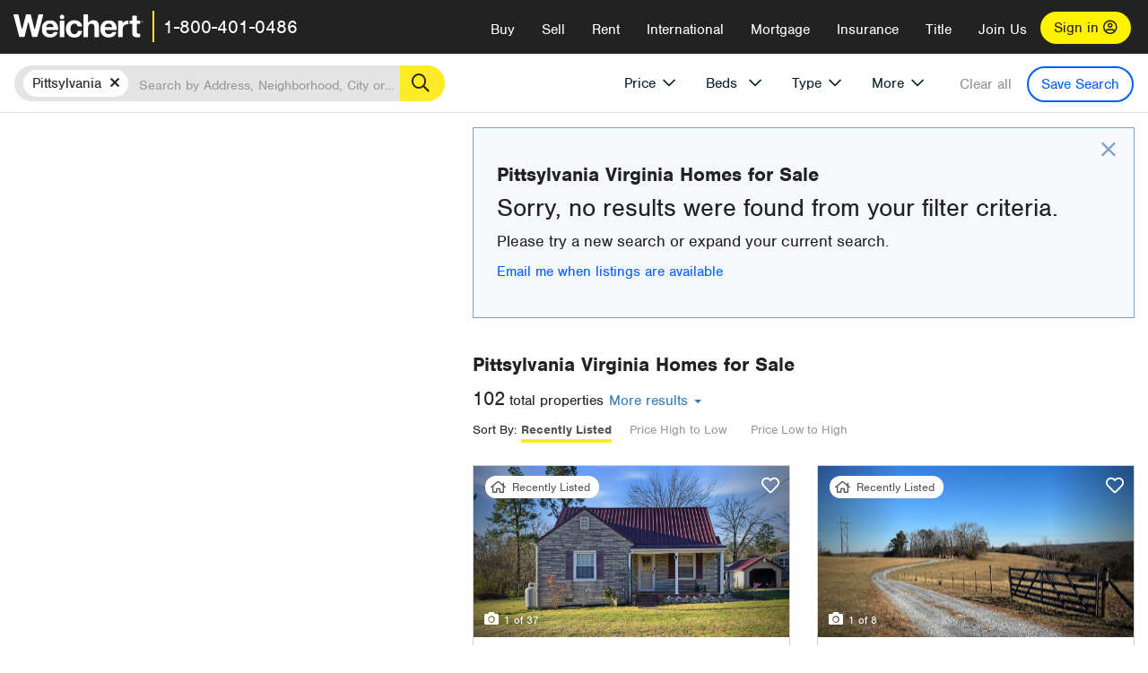

--- FILE ---
content_type: text/html; charset=utf-8
request_url: https://www.weichert.com/VA/Pittsylvania/?mls=75%2C234&sortby=Price&dir=Ascending
body_size: 32397
content:
<!DOCTYPE html><html lang=en><head><script>dataLayer=[];</script><script>(function(w,d,s,l,i){w[l]=w[l]||[];w[l].push({'gtm.start':new Date().getTime(),event:'gtm.js'});var f=d.getElementsByTagName(s)[0],j=d.createElement(s),dl=l!='dataLayer'?'&l='+l:'';j.async=true;j.src='//www.googletagmanager.com/gtm.js?id='+i+dl;f.parentNode.insertBefore(j,f);})(window,document,'script','dataLayer','GTM-WLVP69');</script><meta charset=utf-8><meta name=viewport content="width=device-width, initial-scale=1.0"><title>Homes for Sale in Pittsylvania, VA – Browse Pittsylvania Homes | Weichert</title><link rel=preconnect href=https://www.googletagmanager.com><link rel=preconnect href=https://www.google-analytics.com><link rel=preconnect href=https://use.typekit.net crossorigin=""><link rel=preconnect href=https://apps.spatialstream.com><link rel=preconnect href=https://connect.facebook.net><link rel=preconnect href=https://www.googleadservices.com><link rel=preconnect href=https://www.google.com><link rel=preconnect href=https://googleads.g.doubleclick.net><link rel=preconnect href=https://bid.g.doubleclick.net><link rel=stylesheet href=https://use.typekit.net/bjz5ooa.css media=print onload="this.onload=null;this.media='all'"><noscript><link rel=stylesheet href=https://use.typekit.net/bjz5ooa.css></noscript><link rel=preload href="/bundles/site?v=zbVZfiBevmOQzvkFfY8ZCxd2KEOHelfZJynS1GFs3Sc1" as=script><meta name=description content="Looking for homes for Sale in Pittsylvania, Virginia? Weichert has you covered with Pittsylvania homes for Sale &amp; more!"><meta name=msApplication-ID content=24323b3d-6f4d-4cb6-8c96-5794a68777ec><meta name=msApplication-PackageFamilyName content=WeichertRealtors.Weichert.com_g1x0j4wck8jzp><link href=/favicon.ico type=image/x-icon rel="shortcut icon"><script src=https://kit.fontawesome.com/57cbdde542.js crossorigin=anonymous async></script><link rel=canonical href="https://www.weichert.com/VA/Pittsylvania/"><meta property=og:title content="Homes for Sale in Pittsylvania, VA – Browse Pittsylvania Homes | Weichert"><meta property=og:type content=website><meta property=og:url content="https://www.weichert.com/VA/Pittsylvania/"><meta property=og:image content=https://wdcassets.blob.core.windows.net/images/banners/weichert-logo-yellow-block-600x600.jpg><meta property=og:image:height content=600><meta property=og:image:width content=600><meta property=og:site_name content=Weichert><meta property=fb:app_id content=140023692677962><meta property=og:description content="Looking for homes for Sale in Pittsylvania, Virginia? Weichert has you covered with Pittsylvania homes for Sale &amp; more!"><meta name=twitter:card content=summary><meta name=twitter:site content=@Weichert><meta name=twitter:creator content=@Weichert><meta name=twitter:title content="Homes for Sale in Pittsylvania, VA – Browse Pittsylvania Homes | Weichert"><meta name=twitter:description content="Looking for homes for Sale in Pittsylvania, Virginia? Weichert has you covered with Pittsylvania homes for Sale &amp; more!"><meta name=twitter:image content=https://wdcassets.blob.core.windows.net/images/banners/weichert-logo-yellow-block-600x600.jpg><link href="/bundles/styles?v=pgE16wEwuGks1-OdxhPG0QXCGg3MPZEEOxWTzhS_iGQ1" rel=stylesheet><link href="/bundles/styles2?v=4mfPNV0ysKnt67NSg8WAcv9ZjAezBt0c77HgHiOH1IA1" rel=stylesheet><script src="/bundles/modernizr?v=ErgV_GER-MDOiMkG3MSXLfxvCrWLwbzFj7gXc5bm5ls1"></script><style id=search-results-ad-style>.adListing .adCard .link-button{color:#000000}.adListing .adcard-link:hover{text-decoration:none}#searchresults .adListing img{display:block;height:50%;width:auto;margin-left:auto;margin-right:auto}.adListing .adCard{padding:15px 15px;background-color:#ffffff;border:5px solid #ffea27;height:100%;display:flex;justify-content:space-around;flex-direction:column;align-content:unset;background-color:#ffffff}.ad-title{font-family:font-family:nimbus-sans,serif;font-size:36px;font-weight:normal;color:#222223;text-align:left;display:block;line-height:1;margin-top:20px;margin-bottom:20px}.adListing .green-bgr{background-color:#fff;width:128px;height:128px;border-radius:50%;right:24px;z-index:10;float:right}#searchesult .adListing img{display:block;height:50%;width:auto;margin-left:auto;margin-right:auto}.adListing .listing-ad-image{max-height:191px;max-width:360px;image-rendering:-moz-crisp-edges;image-rendering:-o-crisp-edges;image-rendering:-webkit-optimize-contrast;-ms-interpolation-mode:nearest-neighbor;margin:0 auto}.adListing .adcard-link:hover{text-decoration:none}#searchresults .adListing .link-button{padding:7px 0 4px 16px;border-radius:24px 24px 24px 24px;color:#000000;background-color:#ffea27;font-size:18px;font-weight:bold;display:block;max-width:275px;height:40px;margin-left:auto;margin-right:auto;margin-bottom:20px;width:95%;border:none}.adListing .link-button:hover{color:#ffea27;background-color:#000000;text-decoration:none}.adListing .link-button span.fas{float:right;padding-right:25px;padding-left:25px;padding-top:30px}.searchTextLong{display:inline}.searchTextShort{display:none}.sellImage{display:block;height:50%;width:auto;margin-left:auto;margin-right:auto}@media (max-width:1125px){.ad-title{font-size:26px}}@media (max-width:1040px){#searchresults .adListing .link-button{padding:7px 0 4px 0;text-align:center}#searchresults .adListing .link-button{margin-bottom:80px}#searchresults .adListing img{height:30%;margin-top:50px}}@media (max-width:1080px){.fa-long-arrow-right{display:none}}@media (max-width:975px){.searchTextShort{display:inline}.searchTextLong{display:none}@media (max-width:1250px){.ad-title{font-size:26px}}</style><body><noscript><iframe src="//www.googletagmanager.com/ns.html?id=GTM-WLVP69" height=0 width=0 style=display:none;visibility:hidden></iframe></noscript><script>dataLayer.push({'event':'PageLoad','PageAuthStatus':'unauthenticated'});</script><div id=main><div id=mainBody data-is-pdppage=False><header role=banner><a id=top class=skip-to-content-link href=#mainContent> <span>Skip page header and navigation</span> </a><div class=v1><nav data-gtm-nav=main class="navbar navbar-inverse" aria-label="main navigation"><div class="navbar-container header_fixed"><div id=main-nav><div class=navbar-header><button type=button class="navbar-toggle bars-menu" data-toggle=collapse data-target=.navbar-collapse aria-label=menu> <span class="far fa-bars" aria-hidden=true></span> </button><div class=call-btn data-gtm-nav-type=mobilePhone><a href=tel:18004010486> <span class="fas fa-phone"></span></a></div><p class=logo data-gtm-nav-type=Logo><a href="/"> <img id=ctl00_SiteHeader_LogoImage class=headerLogo src=/assets/v5/images/site/weichert_logo.png alt=Weichert style=border-width:0> </a><p class=pipe><p id=CallCenterPhone class=navbar-text data-gtm-nav-type="Main Number"><a href=tel:18004010486>1-800-401-0486</a><div id=ContactPopup class="inactive hidden-xs"><div class=row><div class=col-sm-12><h3>Looking for an Associate?</h3><p>All you have to do is <a href="/for-rent/"> search Weichert.com</a> for a rental property in the area you're in. Once you find a property you'd like to see fill out the form and a Weichert Associate will contact you<h3 class=returningUser>Already Working with an Associate?</h3><p>Simply <a class=weichertlink href="/myaccount/"> log in to your account</a> and access contact information for all your weichert associates in one place.</div></div></div><div class="signin signin-div"><a id=loginAnchor href="/myaccount/"> Sign in <span class="far fa-user-circle" aria-hidden=true></span> </a></div><div class="overlay navbar-collapse collapse header-nav-dropdown"><div class=overlay-content><a class=collapse-menu data-toggle=collapse data-target=.navbar-collapse aria-label="Collpase Menu"><span class="fas fa-times fa-2x" aria-hidden=true></span></a><div class=dropdown-header-sm><p class=logo_sm><a href="/"> <img id=ctl00_SiteHeader_Dropdown_LogoImage class=headerLogo src=/assets/v5/images/site/logo.png alt=Weichert style=border-width:0> </a><p id=CallCenterPhone_sm class=navbar-text><a href=tel:18004010486>1-800-401-0486</a></div><ul id=main-nav-links data-gtm-nav=drop-down data-gtm-nav-type=Main class="nav navbar-nav"><li id=logoutDiv_sm class="myweichert open" data-gtm=myAccount style=display:none><ul class=dropdown-menu><li><a href="/myaccount/" rel=nofollow><span class="far fa-tachometer-alt-fast" aria-hidden=true></span> My Dashboard</a><li><a href=/myaccount/savedlistings.aspx rel=nofollow><span class="far fa-heart" aria-hidden=true></span> My Favorites</a><li><a href=/myaccount/savedsearches.aspx rel=nofollow><span class="far fa-check-circle" aria-hidden=true></span> Saved Searches</a><li><a href=/myaccount/contactinfo.aspx rel=nofollow><span class="far fa-cog" aria-hidden=true></span> My Profile</a><li><a href="/myaccount/savedsearches.aspx?view=emailalerts" rel=nofollow><span class="far fa-envelope" aria-hidden=true></span> Email Alerts</a><li><a href=/myaccount/SalesAssociates.aspx rel=nofollow><span class="far fa-user" aria-hidden=true></span> Sales Associate(s)</a><li><a id=logoutAnchor_sm href="/myaccount/logout.aspx?RedirectUrl=%2fVA%2fPittsylvania%2f%3fmls%3d75%252C234%26sortby%3dPrice%26dir%3dAscending" rel=nofollow><span class="far fa-door-open" aria-hidden=true></span> Sign Out</a></ul><li class=home_sm><a href="/">Home</a><li class="search dropdown"><a id=translate01 href="/" class=dropdown-toggle data-toggle=dropdown data-gtm-nav-type=Buy>Buy <span class="fas fa-chevron-down" aria-hidden=true></span></a><ul class="dropdown-menu nav-dropdown"><li><a href="/buying-a-home/" data-gtm-nav-type=Buy>Buy with Weichert</a><li><a href="/how-much-house-can-i-afford/" data-gtm-nav-type=Buy>How much can I Afford?</a><li><a href="/openhouse/" data-gtm-nav-type=Buy>Find an Open House</a></ul><li class="sell dropdown"><a class=dropdown-toggle href="/selling/" data-toggle=dropdown data-gtm-nav-type=Sell>Sell<span class="fas fa-chevron-down" aria-hidden=true></span></a><ul class="dropdown-menu nav-dropdown"><li><a href="/selling-a-house/" data-gtm-nav-type=Sell>Sell with Weichert</a><li><a href="https://weichert.findbuyers.com/" target=_blank rel=noopener data-gtm-nav-type=Sell onclick="SellGtm('leaderREHomeWorth')">What is my Home Worth?</a><li><a href="/list-my-house/" data-gtm-nav-type=Sell>List your House</a></ul><li class="rent dropdown"><a href="/for-rent/" class=dropdown-toggle data-toggle=dropdown data-gtm-nav-type=Rent>Rent<span class="fas fa-chevron-down" aria-hidden=true></span></a><ul class="dropdown-menu nav-dropdown"><li><a href="/for-rent/" data-gtm-nav-type=Rent>Find a Rental </a><li><a href="/property-to-rent/" data-gtm-nav-type=Rent>List your Home to Rent</a><li><a href="/property-management/" data-gtm-nav-type=Rent>Property Management</a></ul><li class="international dropdown"><a href=# class=dropdown-toggle data-toggle=dropdown data-gtm-nav-type=International>International<span class="fas fa-chevron-down" aria-hidden=true></span></a><ul class="dropdown-menu nav-dropdown"><li><a href="https://en.homelovers.com/" data-gtm-nav-type=International target=_blank>Portugal</a></ul><li class="mortgage dropdown"><a href="/mortgage/" class=dropdown-toggle data-toggle=dropdown data-gtm-nav-type=Mortgage>Mortgage<span class="fas fa-chevron-down" aria-hidden=true></span></a><ul class="dropdown-menu nav-dropdown"><li><a href="/mortgage/" data-gtm-nav-type=Mortgage>Find a Mortgage</a><li><a href="/mortgage/financial-tools/" data-gtm-nav-type=Mortgage>Financial Service Tools </a><li><a href="/mortgage/financial-tools/pre-approval/" data-gtm-nav-type=Mortgage>Mortgage Pre-Approval</a></ul><li class="insurance dropdown"><a href="/insurance/" class=dropdown-toggle data-toggle=dropdown data-gtm-nav-type=Insurance>Insurance<span class="fas fa-chevron-down" aria-hidden=true></span></a><ul class="dropdown-menu nav-dropdown"><li><a href="/insurance/" data-gtm-nav-type=Insurance>About Insurance</a><li><a href="/insurance/request-a-quote/" data-gtm-nav-type=Insurance>Request a Quote</a><li><a href="/insurance/file-a-claim/" data-gtm-nav-type=Insurance>File a Claim</a></ul><li class="title dropdown"><a href="/" class=dropdown-toggle data-toggle=dropdown data-gtm-nav-type=Title>Title<span class="fas fa-chevron-down" aria-hidden=true></span></a><ul class="dropdown-menu nav-dropdown"><li><a href="/title-insurance/" data-gtm-nav-type=Title>About Title</a><li><a href="https://ratecalculator.fnf.com/?id=weichert" target=_blank rel=noopener data-gtm-nav-type=Title>Title Rate Calculator</a></ul><li class="join-weichert dropdown"><a href="/join-weichert/" class=dropdown-toggle data-toggle=dropdown data-gtm-nav-type=JoinWeichert>Join Us<span class="fas fa-chevron-down" aria-hidden=true></span></a><ul class="dropdown-menu nav-dropdown"><li><a href="https://blog.weichert.com/" target=_blank rel=noopener data-gtm-nav-type=JoinWeichert>Weichert Blog</a><li><a href="/join-weichert/" data-gtm-nav-type=JoinWeichert>Careers with Weichert</a><li><a href="/franchise-with-weichert/" data-gtm-nav-type=JoinWeichert>Looking to Franchise? </a><li><a href="/aboutus/" data-gtm-nav-type=JoinWeichert>About Weichert</a><li><a href="https://schoolsofrealestate.com/" target=_blank rel=noopener data-gtm-nav-type=JoinWeichert>Get your Real Estate License</a></ul><li id=loginDiv class="signin loginDiv_sm"><a id=loginAnchor_sm href="/myaccount/"> Sign In or Create an Account <span class="far fa-user-circle" aria-hidden=true></span></a><li id=logoutDiv class="myweichert dropdown" style=display:none><a href="/myaccount/" class="dropdown-toggle my-weichert-nav-link" data-toggle=dropdown data-gtm-nav-type=MyAccount rel=nofollow>My Account<span class="fas fa-chevron-down" aria-hidden=true></span></a><ul class="dropdown-menu nav-dropdown"><li><a href="/myaccount/" rel=nofollow><span class="far fa-tachometer-alt-fast" aria-hidden=true></span> My Dashboard</a><li><a href=/myaccount/savedlistings.aspx rel=nofollow><span class="far fa-heart" aria-hidden=true></span> My Favorites</a><li><a href=/myaccount/savedsearches.aspx rel=nofollow><span class="far fa-check-circle" aria-hidden=true></span> Saved Searches</a><li><a href=/myaccount/contactinfo.aspx rel=nofollow><span class="far fa-cog" aria-hidden=true></span> My Profile</a><li><a href="/myaccount/savedsearches.aspx?view=emailalerts" rel=nofollow><span class="far fa-envelope" aria-hidden=true></span> Email Alerts</a><li><a href=/myaccount/SalesAssociates.aspx rel=nofollow><span class="far fa-user" aria-hidden=true></span> Sales Associate(s)</a><li><a href="/myaccount/logout.aspx?RedirectUrl=%2fVA%2fPittsylvania%2f%3fmls%3d75%252C234%26sortby%3dPrice%26dir%3dAscending" rel=nofollow><span class="far fa-door-open" aria-hidden=true></span> Sign Out</a></ul></ul><div class="dropdown-footer unauthenticated"><span>Call Us</span> <a href=tel:18004010486>1-800-401-0486</a></div></div></div></div></div></div></nav></div></header><div id=mainContent class="body-content container-fluid" role=main><input type=hidden id=form-auth-status value=unauthenticated><div id=mainContentSection class=contentPanel><form name=mainForm method=post id=mainForm><div><input type=hidden name=__VIEWSTATE id=__VIEWSTATE value=iwfcRerj3LFAV/iOz4QTmHOkLbo4ctJ0fCGWaLx/lnzXUEyP0Fk4l/6r1ZSeeWNpwzvZ8LlPBlhzKmZ8DXlb4mKzSdKRhdaVIyIdLAXyS+EWt0egjz7VoaXLoD+W3n9criX3/Dm761XpNlGv6piyqFcLNeUGttf7vwp1pJizDISKicmrULIBx7sYFajD2qtiS9Hvpy+3l8LhUTFuXkmwOi/V94b9JiQnrampEDHOazH4IMXscdrCFFgi3P0IjVB5lCDMsM92CKRpfCd2oOQAjVz5r3yGBmqDXJSlGXUwZKC8lOZ3NlXkdBcqRXCGQn3V3QzVr8NENCwRg/gjBhK50GTzXERH4IAZYpqzUYHtkRhyXzMolF83NuzslINPE3ash3+GvsA2NQ6aVpvvLekDGYm/7Zfys26UuOnzvKg4iEkP1JiVxTQeKju1yIya1CDQteObnAflbl4Uy2d3NRKYmr/[base64]/6pZd35xZsM4kKSw/Zv/vW/V5dIYyHWMr/Xg23C0b0sD6dmstbU4gwv06kf4cEuvrAyU6wM2aamNpo0fft0e9OJvM0ltQ4x06fN3qBMjaRJs6HZF0AmbQRsw5oaFSRabrZUPeHl73GvPfPVkWeUBdByzB1Z3TtQH6YIz></div><script>var _appPath='';var _imageRoot='';var __key='Akes6TWH32vyV6Idpcq5b4ZKJuQsTv3Fdn87h8QznMiJwuTV-dQFXtOGYlyLn261';</script><div id=searchresults class="row map v1" data-searchquery="countyid=34653"><div id=searchFilters class=form data-is-rental=false data-is-address=false data-enable-price-only=false><div id=searchBar class=clearfix><div class=filter-mobile-top><div class=locationSection><div class=location><div class=location-input role=search><label for=Location class=sr-only>Location</label> <input type=text id=Location name=Location class=form-control placeholder="Search by Address, Neighborhood, City or Zipcode"> <button class=search type=button><span class=sr-only>Search</span></button></div></div></div><div id=savesearch-xs class=only-xs data-gtm-searchresults=saveSearch><a class=savesearch href="/myaccount/savedsearches.aspx?Action=Save&amp;countyid=34653" rel=nofollow title="Save this search">Save Search</a></div></div><div id=filterForm class=filterSection role=form><div class="filter-dropdown price"><button class=dropdown-toggle data-toggle=dropdown type=button>Price</button><div class="dropdown-menu keep-open"><div class="dropdown-content small"><div class="side-controls left"><label for=MinPrice>Min <span class=sr-only>Price</span></label> <input type=hidden id=PriceMinimum name=PriceMinimum> <input type=text id=MinPrice name=MinPrice class="no-xs autonumeric form-control" inputmode=numeric pattern=[0-9]* maxlength=9 placeholder="No Min" data-currency-symbol=$ data-decimal-places=0 data-maximum-value=999999999> <select class="forrent force-mobile mobile-price-select" aria-label="Rental minimum price"><option selected value=0>No Min<option value=500>$500<option value=600>$600<option value=700>$700<option value=800>$800<option value=900>$900<option value=1000>$1,000<option value=1250>$1,250<option value=1500>$1,500<option value=1750>$1,750<option value=2000>$2,000<option value=2250>$2,250<option value=2500>$2,500<option value=3000>$3,000<option value=3500>$3,500<option value=4000>$4,000<option value=4500>$4,500<option value=5000>$5,000<option value=5500>$5,500<option value=10000>$10,000<option value=12500>$12,500<option value=15000>$15,000<option value=50000>$50,000</select> <select class="forsale force-mobile mobile-price-select" aria-label="For sale minimum price"><option selected value=0>No Min<option value=50000>$50,000<option value=75000>$75,000<option value=100000>$100,000<option value=125000>$125,000<option value=150000>$150,000<option value=200000>$200,000<option value=250000>$250,000<option value=300000>$300,000<option value=350000>$350,000<option value=400000>$400,000<option value=450000>$450,000<option value=500000>$500,000<option value=550000>$550,000<option value=600000>$600,000<option value=650000>$650,000<option value=700000>$700,000<option value=750000>$750,000<option value=800000>$800,000<option value=900000>$900,000<option value=1000000>$1,000,000<option value=1500000>$1,500,000<option value=2000000>$2,000,000<option value=3000000>$3,000,000<option value=5000000>$5,000,000<option value=10000000>$10,000,000</select></div><div class="side-controls right"><label for=MaxPrice>Max <span class=sr-only>Price</span></label> <input type=hidden id=PriceMaximum name=PriceMaximum> <input type=text id=MaxPrice name=MaxPrice class="no-xs autonumeric form-control" inputmode=numeric pattern=[0-9]* maxlength=9 placeholder="No Max" data-currency-symbol=$ data-decimal-places=0 data-maximum-value=999999999> <select class="forrent force-mobile mobile-price-select" aria-label="Rental maximum price"><option selected value=0>No Max<option value=500>$500<option value=600>$600<option value=700>$700<option value=800>$800<option value=900>$900<option value=1000>$1,000<option value=1250>$1,250<option value=1500>$1,500<option value=1750>$1,750<option value=2000>$2,000<option value=2250>$2,250<option value=2500>$2,500<option value=3000>$3,000<option value=3500>$3,500<option value=4000>$4,000<option value=4500>$4,500<option value=5000>$5,000<option value=5500>$5,500<option value=10000>$10,000<option value=12500>$12,500<option value=15000>$15,000<option value=50000>$50,000</select> <select class="forsale force-mobile mobile-price-select" aria-label="For sale maximum price"><option selected value=0>No Max<option value=50000>$50,000<option value=75000>$75,000<option value=100000>$100,000<option value=125000>$125,000<option value=150000>$150,000<option value=200000>$200,000<option value=250000>$250,000<option value=300000>$300,000<option value=350000>$350,000<option value=400000>$400,000<option value=450000>$450,000<option value=500000>$500,000<option value=550000>$550,000<option value=600000>$600,000<option value=650000>$650,000<option value=700000>$700,000<option value=750000>$750,000<option value=800000>$800,000<option value=900000>$900,000<option value=1000000>$1,000,000<option value=1500000>$1,500,000<option value=2000000>$2,000,000<option value=3000000>$3,000,000<option value=5000000>$5,000,000<option value=10000000>$10,000,000</select></div><div class=suggested-prices><ul class="suggested-min-prices active"><li class=forrent data-val=500>$500<li class=forrent data-val=600>$600<li class=forrent data-val=700>$700<li class=forrent data-val=800>$800<li class=forrent data-val=900>$900<li class=forrent data-val=1000>$1,000<li class=forrent data-val=1250>$1,250<li class=forrent data-val=1500>$1,500<li class=forrent data-val=1750>$1,750<li class=forrent data-val=2000>$2,000<li class=forrent data-val=2250>$2,250<li class=forrent data-val=2500>$2,500<li class=forrent data-val=3000>$3,000<li class=forrent data-val=3500>$3,500<li class=forrent data-val=4000>$4,000<li class=forrent data-val=4500>$4,500<li class=forrent data-val=5000>$5,000<li class=forrent data-val=5500>$5,500<li class=forrent data-val=10000>$10,000<li class=forrent data-val=12500>$12,500<li class=forrent data-val=15000>$15,000<li class=forrent data-val=50000>$50,000<li class=forsale data-val=50000>$50,000<li class=forsale data-val=75000>$75,000<li class=forsale data-val=100000>$100,000<li class=forsale data-val=125000>$125,000<li class=forsale data-val=150000>$150,000<li class=forsale data-val=200000>$200,000<li class=forsale data-val=250000>$250,000<li class=forsale data-val=300000>$300,000<li class=forsale data-val=350000>$350,000<li class=forsale data-val=400000>$400,000<li class=forsale data-val=450000>$450,000<li class=forsale data-val=500000>$500,000<li class=forsale data-val=550000>$550,000<li class=forsale data-val=600000>$600,000<li class=forsale data-val=650000>$650,000<li class=forsale data-val=700000>$700,000<li class=forsale data-val=750000>$750,000<li class=forsale data-val=800000>$800,000<li class=forsale data-val=900000>$900,000<li class=forsale data-val=1000000>$1,000,000<li class=forsale data-val=1500000>$1,500,000<li class=forsale data-val=2000000>$2,000,000<li class=forsale data-val=3000000>$3,000,000<li class=forsale data-val=5000000>$5,000,000<li class=forsale data-val=10000000>$10,000,000</ul><ul class=suggested-max-prices><li class=forrent data-val=500>$500<li class=forrent data-val=600>$600<li class=forrent data-val=700>$700<li class=forrent data-val=800>$800<li class=forrent data-val=900>$900<li class=forrent data-val=1000>$1,000<li class=forrent data-val=1250>$1,250<li class=forrent data-val=1500>$1,500<li class=forrent data-val=1750>$1,750<li class=forrent data-val=2000>$2,000<li class=forrent data-val=2250>$2,250<li class=forrent data-val=2500>$2,500<li class=forrent data-val=3000>$3,000<li class=forrent data-val=3500>$3,500<li class=forrent data-val=4000>$4,000<li class=forrent data-val=4500>$4,500<li class=forrent data-val=5000>$5,000<li class=forrent data-val=5500>$5,500<li class=forrent data-val=10000>$10,000<li class=forrent data-val=12500>$12,500<li class=forrent data-val=15000>$15,000<li class=forrent data-val=50000>$50,000<li class=forsale data-val=50000>$50,000<li class=forsale data-val=75000>$75,000<li class=forsale data-val=100000>$100,000<li class=forsale data-val=125000>$125,000<li class=forsale data-val=150000>$150,000<li class=forsale data-val=200000>$200,000<li class=forsale data-val=250000>$250,000<li class=forsale data-val=300000>$300,000<li class=forsale data-val=350000>$350,000<li class=forsale data-val=400000>$400,000<li class=forsale data-val=450000>$450,000<li class=forsale data-val=500000>$500,000<li class=forsale data-val=550000>$550,000<li class=forsale data-val=600000>$600,000<li class=forsale data-val=650000>$650,000<li class=forsale data-val=700000>$700,000<li class=forsale data-val=750000>$750,000<li class=forsale data-val=800000>$800,000<li class=forsale data-val=900000>$900,000<li class=forsale data-val=1000000>$1,000,000<li class=forsale data-val=1500000>$1,500,000<li class=forsale data-val=2000000>$2,000,000<li class=forsale data-val=3000000>$3,000,000<li class=forsale data-val=5000000>$5,000,000<li class=forsale data-val=10000000>$10,000,000</ul></div></div></div></div><div class="filter-dropdown beds no-medium-xs"><label for=BedsMin class=sr-only>Beds</label> <select id=BedsMin name=BedsMin class=form-control data-button-class=minimum data-non-selected-text=Beds size=2><option value="">All Beds<option value=studio>Studio<option value=1>1+ Beds<option value=2>2+ Beds<option value=3>3+ Beds<option value=4>4+ Beds<option value=5>5+ Beds<option value=6>6+ Beds<option value=7>7+ Beds<option value=8>8+ Beds</select></div><div class="filter-dropdown type no-medium-xs"><button class=dropdown-toggle data-toggle=dropdown type=button>Type</button><div class="dropdown-menu keep-open"><h6 class=dropdown-instructions>Select all that apply</h6><ul class=filter-checklist role=group aria-label="Home Types"><li class=SingleFamily><input class=type-checkbox type=checkbox id=property-type-32 name=PropertyTypeList data-propertytype="Single Family" value=32> <label for=property-type-32><span>Single Family</span></label><li class=Condo><input class=type-checkbox type=checkbox id=property-type-28 name=PropertyTypeList data-propertytype=Condo value=28> <label for=property-type-28><span>Condo</span></label><li class=Townhouse><input class=type-checkbox type=checkbox id=property-type-21 name=PropertyTypeList data-propertytype=Townhouse value=21> <label for=property-type-21><span>Townhouse</span></label><li class=Multi-Family><input class=type-checkbox type=checkbox id=property-type-19 name=PropertyTypeList data-propertytype=Multi-Family value=19> <label for=property-type-19><span>Multi-Family</span></label><li class=LotsandLand><input class=type-checkbox type=checkbox id=property-type-30 name=PropertyTypeList data-propertytype="Lots and Land" value=30> <label for=property-type-30><span>Lots and Land</span></label><li class=Co-Op><input class=type-checkbox type=checkbox id=property-type-40 name=PropertyTypeList data-propertytype=Co-Op value=40> <label for=property-type-40><span>Co-Op</span></label><li class=MobileHome><input class=type-checkbox type=checkbox id=property-type-15 name=PropertyTypeList data-propertytype="Mobile Home" value=15> <label for=property-type-15><span>Mobile Home</span></label><li class=Apartment><input class=type-checkbox type=checkbox id=property-type-4 name=PropertyTypeList data-propertytype=Apartment value=4> <label for=property-type-4><span>Apartment</span></label><li class=Commercial><input class=type-checkbox type=checkbox id=property-type-3 name=PropertyTypeList data-propertytype=Commercial value=3> <label for=property-type-3><span>Commercial</span></label><li class=FarmsRanches><input class=type-checkbox type=checkbox id=property-type-5 name=PropertyTypeList data-propertytype="Farms / Ranches" value=5> <label for=property-type-5><span>Farms / Ranches</span></label></ul></div></div><div class="filter-dropdown more"><button class=dropdown-toggle data-toggle=dropdown type=button>More</button><div class="dropdown-menu keep-open"><div class=more-mask><div class=dropdown-content><div class=dropdown-filter-category><span class=buy-rent-text>Search for</span><div class=buy-rent-controls role=radiogroup aria-label="Sale Type"><input id=SaleTypeSale type=radio name=SaleType value=1 checked> <label for=SaleTypeSale class="filter-radio buy-rent"> <span class=radio-icon></span> Sale </label> <input id=SaleTypeRent type=radio name=SaleType value=3> <label for=SaleTypeRent class="filter-radio buy-rent"> <span class=radio-icon></span> Rent </label></div></div><div class="dropdown-filter-category only-medium-xs"><h6 class=nudge-down>Bedrooms</h6><label for=BedsMin-more class=sr-only>Bedrooms</label> <select id=BedsMin-more name=BedsMin-more class=scrolling-control><option value="" selected>All Beds<option value=studio>Studio<option value=1>1+ Beds<option value=2>2+ Beds<option value=3>3+ Beds<option value=4>4+ Beds<option value=5>5+ Beds<option value=6>6+ Beds<option value=7>7+ Beds<option value=8>8+ Beds</select></div><div class=dropdown-filter-category><h6 class=nudge-down>Bathrooms</h6><label for=BathsMin class=sr-only>Bathrooms</label> <select id=BathsMin name=BathsMin class=scrolling-control><option value="" selected>All Baths<option value=1>1+ Baths<option value=1.5>1.5+ Baths<option value=2>2+ Baths<option value=2.5>2.5+ Baths<option value=3>3+ Baths<option value=3.5>3.5+ Baths<option value=4>4+ Baths<option value=4.5>4.5+ Baths</select></div><div class="dropdown-filter-category checklist-container only-medium-xs has-more-items"><h6>Home Type</h6><ul class="filter-checklist flat" role=group aria-label="Home Types"><li class=SingleFamily><input class=type-checkbox-dup type=checkbox id=property-type-32-more name=__PropertyTypeList data-propertytype="Single Family" value=32> <label for=property-type-32-more><span>Single Family</span></label><li class=Condo><input class=type-checkbox-dup type=checkbox id=property-type-28-more name=__PropertyTypeList data-propertytype=Condo value=28> <label for=property-type-28-more><span>Condo</span></label><li class=Townhouse><input class=type-checkbox-dup type=checkbox id=property-type-21-more name=__PropertyTypeList data-propertytype=Townhouse value=21> <label for=property-type-21-more><span>Townhouse</span></label><li class=Multi-Family><input class=type-checkbox-dup type=checkbox id=property-type-19-more name=__PropertyTypeList data-propertytype=Multi-Family value=19> <label for=property-type-19-more><span>Multi-Family</span></label><li class=LotsandLand><input class=type-checkbox-dup type=checkbox id=property-type-30-more name=__PropertyTypeList data-propertytype="Lots and Land" value=30> <label for=property-type-30-more><span>Lots and Land</span></label><li class="Co-Op more-item"><input class=type-checkbox-dup type=checkbox id=property-type-40-more name=__PropertyTypeList data-propertytype=Co-Op value=40> <label for=property-type-40-more><span>Co-Op</span></label><li class="MobileHome more-item"><input class=type-checkbox-dup type=checkbox id=property-type-15-more name=__PropertyTypeList data-propertytype="Mobile Home" value=15> <label for=property-type-15-more><span>Mobile Home</span></label><li class="Apartment more-item"><input class=type-checkbox-dup type=checkbox id=property-type-4-more name=__PropertyTypeList data-propertytype=Apartment value=4> <label for=property-type-4-more><span>Apartment</span></label><li class="Commercial more-item"><input class=type-checkbox-dup type=checkbox id=property-type-3-more name=__PropertyTypeList data-propertytype=Commercial value=3> <label for=property-type-3-more><span>Commercial</span></label><li class="FarmsRanches more-item"><input class=type-checkbox-dup type=checkbox id=property-type-5-more name=__PropertyTypeList data-propertytype="Farms / Ranches" value=5> <label for=property-type-5-more><span>Farms / Ranches</span></label></ul><button class="btn show-more-items" type=button data-closed="Show all Home Types" data-opened="Show less">Show all Home Types</button></div><div class=dropdown-filter-category><h6>Features</h6><div class="featuresList checkbox-list has-more-items"><ul class="list-unstyled row" role=group aria-label=Features><li class="col-sm-4 col-xs-6"><input value=18 id=feature-18 type=checkbox name=AdvancedFeaturesList data-feature=Balcony> <label for=feature-18>Balcony</label><li class="col-sm-4 col-xs-6"><input value=1 id=feature-1 type=checkbox name=AdvancedFeaturesList data-feature="Baseboard Heat"> <label for=feature-1>Baseboard Heat</label><li class="col-sm-4 col-xs-6"><input value=2 id=feature-2 type=checkbox name=AdvancedFeaturesList data-feature=Basement> <label for=feature-2>Basement</label><li class="col-sm-4 col-xs-6"><input value=3 id=feature-3 type=checkbox name=AdvancedFeaturesList data-feature="Central Air"> <label for=feature-3>Central Air</label><li class="col-sm-4 col-xs-6"><input value=4 id=feature-4 type=checkbox name=AdvancedFeaturesList data-feature="Den Office"> <label for=feature-4>Den Office</label><li class="col-sm-4 col-xs-6"><input value=5 id=feature-5 type=checkbox name=AdvancedFeaturesList data-feature="Dining Room"> <label for=feature-5>Dining Room</label><li class="col-sm-4 col-xs-6 more-item"><input value=6 id=feature-6 type=checkbox name=AdvancedFeaturesList data-feature="Disability Features"> <label for=feature-6>Disability Features</label><li class="col-sm-4 col-xs-6 more-item"><input value=22 id=feature-22 type=checkbox name=AdvancedFeaturesList data-feature=Doorman> <label for=feature-22>Doorman</label><li class="col-sm-4 col-xs-6 more-item"><input value=7 id=feature-7 type=checkbox name=AdvancedFeaturesList data-feature="Family Room"> <label for=feature-7>Family Room</label><li class="col-sm-4 col-xs-6 more-item"><input value=8 id=feature-8 type=checkbox name=AdvancedFeaturesList data-feature=Fireplace> <label for=feature-8>Fireplace</label><li class="col-sm-4 col-xs-6 more-item"><input value=9 id=feature-9 type=checkbox name=AdvancedFeaturesList data-feature="Forced Air"> <label for=feature-9>Forced Air</label><li class="col-sm-4 col-xs-6 more-item"><input value=10 id=feature-10 type=checkbox name=AdvancedFeaturesList data-feature=Garage> <label for=feature-10>Garage</label><li class="col-sm-4 col-xs-6 more-item"><input value=11 id=feature-11 type=checkbox name=AdvancedFeaturesList data-feature=Golf> <label for=feature-11>Golf</label><li class="col-sm-4 col-xs-6 more-item"><input value=12 id=feature-12 type=checkbox name=AdvancedFeaturesList data-feature=Laundry> <label for=feature-12>Laundry</label><li class="col-sm-4 col-xs-6 more-item"><input value=19 id=feature-19 type=checkbox name=AdvancedFeaturesList data-feature="Outdoor Space"> <label for=feature-19>Outdoor Space</label><li class="col-sm-4 col-xs-6 more-item"><input value=21 id=feature-21 type=checkbox name=AdvancedFeaturesList data-feature="Park View"> <label for=feature-21>Park View</label><li class="col-sm-4 col-xs-6 more-item"><input value=13 id=feature-13 type=checkbox name=AdvancedFeaturesList data-feature="Pet Friendly"> <label for=feature-13>Pet Friendly</label><li class="col-sm-4 col-xs-6 more-item"><input value=14 id=feature-14 type=checkbox name=AdvancedFeaturesList data-feature=Pool> <label for=feature-14>Pool</label><li class="col-sm-4 col-xs-6 more-item"><input value=20 id=feature-20 type=checkbox name=AdvancedFeaturesList data-feature="Roof Deck"> <label for=feature-20>Roof Deck</label><li class="col-sm-4 col-xs-6 more-item"><input value=15 id=feature-15 type=checkbox name=AdvancedFeaturesList data-feature="Spa Hot Tub"> <label for=feature-15>Spa Hot Tub</label><li class="col-sm-4 col-xs-6 more-item"><input value=16 id=feature-16 type=checkbox name=AdvancedFeaturesList data-feature=Waterfront> <label for=feature-16>Waterfront</label><li class="col-sm-4 col-xs-6 more-item"><input value=17 id=feature-17 type=checkbox name=AdvancedFeaturesList data-feature=Waterview> <label for=feature-17>Waterview</label></ul><button class="btn show-more-items" type=button data-closed="Show all features" data-opened="Show less">Show all features</button></div></div><div class="dropdown-filter-category sub-categories"><div class=dropdown-filter-subcategory><h6>Lot Size</h6><label for=LotMin class=sr-only>Lot Size</label><div class=dropdown-filter-right><select id=LotMin name=MinLotSize class=form-control data-button-class=minimum data-non-selected-text=Min size=2><option value="">No Min<option value=0.25>0.25 Acres<option value=0.5>0.5 Acres<option value=0.75>0.75 Acres<option value=1>1 Acre<option value=2>2 Acres<option value=5>5 Acres<option value=10>10 Acres</select> <label for=LotMax class=sr-only>Lot Size Max</label> <select id=LotMax name=MaxLotSize class=form-control data-button-class=minimum data-non-selected-text=Max size=2><option value="">No Max<option value=0.25>0.25 Acres<option value=0.5>0.5 Acres<option value=0.75>0.75 Acres<option value=1>1 Acre<option value=2>2 Acres<option value=5>5 Acres<option value=10>10 Acres</select></div></div><div class=dropdown-filter-subcategory><h6>Square Footage</h6><div class=dropdown-filter-right><label for=SquareMin class=sr-only>Square footage Min</label> <select id=SquareMin name=MinSqft class=form-control data-button-class=minimum data-non-selected-text=Min size=2><option value="">No Min<option value=500>500 Sqft<option value=750>750 Sqft<option value=1000>1,000 Sqft<option value=1250>1,250 Sqft<option value=1500>1,500 Sqft<option value=1750>1,750 Sqft<option value=2000>2,000 Sqft<option value=2250>2,250 Sqft<option value=2500>2,500 Sqft<option value=2750>2,750 Sqft<option value=3000>3,000 Sqft<option value=3500>3,500 Sqft<option value=4000>4,000 Sqft<option value=5000>5,000 Sqft<option value=7500>7,500 Sqft<option value=10000>10,000 Sqft</select> <label for=SquareMax class=sr-only>Square footage Max</label> <select id=SquareMax name=MaxSqft class=form-control data-button-class=minimum data-non-selected-text=Max size=2><option value="">No Max<option value=500>500 Sqft<option value=750>750 Sqft<option value=1000>1,000 Sqft<option value=1250>1,250 Sqft<option value=1500>1,500 Sqft<option value=1750>1,750 Sqft<option value=2000>2,000 Sqft<option value=2250>2,250 Sqft<option value=2500>2,500 Sqft<option value=2750>2,750 Sqft<option value=3000>3,000 Sqft<option value=3500>3,500 Sqft<option value=4000>4,000 Sqft<option value=5000>5,000 Sqft<option value=7500>7,500 Sqft<option value=10000>10,000 Sqft</select></div></div><div class=dropdown-filter-subcategory><h6>Year Built</h6><label for=YearMin class=sr-only>Year Min</label><div class=dropdown-filter-right><select id=YearMin name=MinYear class=form-control data-button-class=minimum data-non-selected-text=Min size=2><option value="">No Min<option value=1900>1900<option value=1950>1950<option value=1975>1975<option value=1985>1985<option value=2000>2000<option value=2005>2005<option value=2010>2010<option value=2015>2015<option value=2016>2016<option value=2017>2017<option value=2018>2018</select> <label for=YearMax class=sr-only>Year Max</label> <select id=YearMax name=MaxYear class=form-control data-button-class=minimum data-non-selected-text=Max size=2><option value="">No Max<option value=1900>1900<option value=1950>1950<option value=1975>1975<option value=1985>1985<option value=2000>2000<option value=2005>2005<option value=2010>2010<option value=2015>2015<option value=2016>2016<option value=2017>2017<option value=2018>2018</select></div></div></div><div class="dropdown-filter-category checklist-container"><h6>Listing Activity</h6><ul class="filter-checklist listing-activity flat" role=group aria-label="Listing Activities"><li class=adult-community><input type=checkbox data-name=ListingActivityList id=Adult name=Adult value=On> <label for=Adult><span>Adult Community</span></label><li class=open-house-only><input type=checkbox data-name=ListingActivityList id=OpenHouseOnly name=OpenHouseOnly value=On> <label for=OpenHouseOnly><span>Open Houses</span></label><li class=new-construction><input type=checkbox data-name=ListingActivityList id=NewConstruction name=NewConstruction value=On> <label for=NewConstruction><span>New Construction</span></label><li class=weichert-only><input type=checkbox data-name=ListingActivityList id=WeichertOnly name=WeichertOnly value=On> <label for=WeichertOnly><span>Weichert Only</span></label><li class=price-reduced><input type=checkbox id=PriceReduced name=PriceReduced value=On> <label for=PriceReduced><span>Price Reduced</span></label></ul></div><div class=dropdown-filter-category><div class=dropdown-filter-subcategory><h6>Days on Weichert</h6><div class=dropdown-filter-right><label for=DaysListedList class=sr-only>Days on Weichert</label> <select id=DaysListedList name=DaysListedList class="form-control wide" data-button-class=maximum><option value="" selected>Any<option value=1>1 Day<option value=7>1 Week<option value=14>2 Weeks<option value=31>1 Month<option value=62>2 Months<option value=92>3 Months<option value=183>6 Months<option value=365>1 Year<option value=730>2 Years</select></div></div><div class=dropdown-filter-subcategory><label for=MaxFee>Fees</label><div class=dropdown-filter-right><input type=text id=MaxFee name=MaxFee class="autonumeric form-control" inputmode=numeric pattern=[0-9]* maxlength=6 placeholder=Maximum data-currency-symbol=$ data-decimal-places=0 data-maximum-value=999999></div></div><div class="dropdown-filter-subcategory surrounding-cities hidden"><h6>Add Surrounding City</h6><div class="surroundingCitiesList has-more-items"><ul class="list-unstyled row checkbox-list" role=group aria-label="Surrounding Cities"></ul><button class="btn show-more-items" type=button data-closed="Show more" data-opened="Show less">Show more</button></div></div></div></div></div><div class=dropdown-action><button class="btn submit-filters" type=button>Apply Filters</button></div></div></div><div class=filter-right-controls><button type=button disabled class=filter-clear-all data-gtm-searchresults="Clear All">Clear all</button><div id=savesearch class=no-xs data-gtm-searchresults=saveSearch><a class=savesearch href="/myaccount/savedsearches.aspx?Action=Save&amp;countyid=34653" rel=nofollow title="Save this search">Save Search</a></div></div></div></div></div><div id=searchresults-container><div id=resultsSection><div id=listingResults class=pull-right><div id=resultsHeader class=clearfix><div id=messageSection><div class=result-message><button type=button class=close><span class=sr-only>Close</span></button><h1>Pittsylvania Virginia Homes for Sale</h1><h4>Sorry, no results were found from your filter criteria.</h4><p>Please try a new search or expand your current search.<div><a class=savesearch href="/myaccount/savedsearches.aspx?Action=Save&amp;countyid=34653&amp;mls=75%2c234&amp;sortby=Price&amp;dir=Ascending" rel=nofollow>Email me when listings are available</a></div></div></div><div class=vowListingsCalloutPlaceholder data-accessnowlink=""></div><div id=searchTitleArea><div id=searchTitle><h1>Pittsylvania Virginia Homes for Sale</h1></div><div class=listingCountSection><span id=TotalListingCount class=ListingCount>102</span> total properties<div id=mlsSummary class=dropdown><a data-toggle=dropdown href=#>More results <span class=caret></span></a><ul class="dropdown-menu dropdown-menu-right" role=menu><li class=active><a href="/VA/Pittsylvania/?mls=81">87 listings from Weichert and Lynchburg Association of REALTORS</a><li><a href="/VA/Pittsylvania/?mls=249%2c231%2c234">11 listings from Weichert and various listing providers combined</a><li><a href="/VA/Pittsylvania/?mls=31">3 listings from Weichert and Central Virginia Regional Multiple Listing Service</a><li><a href="/VA/Pittsylvania/?mls=214">1 listings from Weichert and Real Estate Information Network, Inc.</a></ul></div></div></div><div id=viewcontrol></div><input type=hidden value=map id=initsearchview><div class=clearfix></div><div id=searchTabsAndSave><div class=searchTabs data-gtm-searchresults=searchTabs><span id=sortlabel class=sortLabel>Sort By:</span><div class=dropdown><button class=dropdown-toggle type=button id=sortDropdown data-toggle=dropdown aria-haspopup=true aria-expanded=false> Recently Listed </button><ul class=dropdown-menu aria-labelledby=sortlabel><li class=active><a href="/VA/Pittsylvania/" title="Recently Listed" data-query="countyid=34653">Recently Listed</a><li><a href="/VA/Pittsylvania/?sortby=Price" title="Price High to Low" data-query="countyid=34653&amp;sortby=Price">Price High to Low</a><li><a href="/VA/Pittsylvania/?sortby=Price&amp;dir=Ascending" title="Price Low to High" data-query="countyid=34653&amp;sortby=Price&amp;dir=Ascending">Price Low to High</a></ul></div></div></div></div><div id=listings-wrapper><div id=listings-container><div class=row><div id=searchResultsViewer><div id=listings><div class=listing><div id=pid-132604043><section class=listingSummaryDisplay data-vowrequired=false data-isopenhouse=false aria-label="128 Deer View Road Gretna, VA MLS# 363945" data-location=WDCSearchResultLst data-position=1 data-listing='{"p":132604043,"mls":"363945","mlsname":"Lynchburg","thumb":"//d36xftgacqn2p.cloudfront.net/listingphotos362/363945-1.jpg","img":"//d36xftgacqn2p.cloudfront.net/listingphotos362/363945-1.jpg","images":["//d36xftgacqn2p.cloudfront.net/listingphotos362/363945-1.jpg","//d36xftgacqn2p.cloudfront.net/listingphotos362/363945-2.jpg","//d36xftgacqn2p.cloudfront.net/listingphotos362/363945-3.jpg","//d36xftgacqn2p.cloudfront.net/listingphotos362/363945-4.jpg","//d36xftgacqn2p.cloudfront.net/listingphotos362/363945-5.jpg","//d36xftgacqn2p.cloudfront.net/listingphotos362/363945-6.jpg","//d36xftgacqn2p.cloudfront.net/listingphotos362/363945-7.jpg","//d36xftgacqn2p.cloudfront.net/listingphotos362/363945-8.jpg","//d36xftgacqn2p.cloudfront.net/listingphotos362/363945-9.jpg","//d36xftgacqn2p.cloudfront.net/listingphotos362/363945-10.jpg","//d36xftgacqn2p.cloudfront.net/listingphotos362/363945-11.jpg","//d36xftgacqn2p.cloudfront.net/listingphotos362/363945-12.jpg","//d36xftgacqn2p.cloudfront.net/listingphotos362/363945-13.jpg","//d36xftgacqn2p.cloudfront.net/listingphotos362/363945-14.jpg","//d36xftgacqn2p.cloudfront.net/listingphotos362/363945-15.jpg","//d36xftgacqn2p.cloudfront.net/listingphotos362/363945-16.jpg","//d36xftgacqn2p.cloudfront.net/listingphotos362/363945-17.jpg","//d36xftgacqn2p.cloudfront.net/listingphotos362/363945-18.jpg","//d36xftgacqn2p.cloudfront.net/listingphotos362/363945-19.jpg","//d36xftgacqn2p.cloudfront.net/listingphotos362/363945-20.jpg","//d36xftgacqn2p.cloudfront.net/listingphotos362/363945-21.jpg","//d36xftgacqn2p.cloudfront.net/listingphotos362/363945-22.jpg","//d36xftgacqn2p.cloudfront.net/listingphotos362/363945-23.jpg","//d36xftgacqn2p.cloudfront.net/listingphotos362/363945-24.jpg","//d36xftgacqn2p.cloudfront.net/listingphotos362/363945-25.jpg","//d36xftgacqn2p.cloudfront.net/listingphotos362/363945-26.jpg","//d36xftgacqn2p.cloudfront.net/listingphotos362/363945-27.jpg","//d36xftgacqn2p.cloudfront.net/listingphotos362/363945-28.jpg","//d36xftgacqn2p.cloudfront.net/listingphotos362/363945-29.jpg","//d36xftgacqn2p.cloudfront.net/listingphotos362/363945-30.jpg","//d36xftgacqn2p.cloudfront.net/listingphotos362/363945-31.jpg","//d36xftgacqn2p.cloudfront.net/listingphotos362/363945-32.jpg","//d36xftgacqn2p.cloudfront.net/listingphotos362/363945-33.jpg","//d36xftgacqn2p.cloudfront.net/listingphotos362/363945-34.jpg","//d36xftgacqn2p.cloudfront.net/listingphotos362/363945-35.jpg","//d36xftgacqn2p.cloudfront.net/listingphotos362/363945-36.jpg","//d36xftgacqn2p.cloudfront.net/listingphotos362/363945-37.jpg"],"addr":"128 Deer View Road","city":"Gretna","state":"VA","zip":"24557","isAddressProvided":true,"type":"Single Family home","price":140000.0,"url":"/132604043/","lat":36.9702,"lng":-79.342,"beds":"2 beds","baths":"1 full bath","bathsshort":"1.0 bath","newtomarket":true,"sqft":"1,042","lot":"1.3","year":"1948","taxes":694.0,"saletype":"for sale","description":"Single Family home for sale  in Gretna, VA for $140,000 with 2 bedrooms and 1 full bath.  This 1,042 square foot Single Family home was built in 1948 on a lot size of 1.3.","photoalt":"128 Deer View Road Gretna, VA MLS# 363945","title":"128 Deer View Road Gretna, VA MLS# 363945"}'><a href="/132604043/" class="card-link propertyLink" onclick=gaPdpCardClick()><span class=sr-only>View 128 Deer View Road Gretna, VA MLS# 363945</span></a><div class=card-image><div id=carousel-132604043 class="carousel slide" data-ride=carousel data-interval=false><div class=carousel-inner><div class="item active" data-index=1><img src=/assets/v5/images/listings/photo-loading.png data-src=//d36xftgacqn2p.cloudfront.net/listingphotos362/363945-1.jpg class="img-responsive lazyload" alt="128 Deer View Road Gretna, VA MLS# 363945 - Image 1" onerror=fixImage(this)><noscript><img src=//d36xftgacqn2p.cloudfront.net/listingphotos362/363945-1.jpg alt="128 Deer View Road Gretna, VA MLS# 363945"></noscript></div><div class=item data-index=2><img src=/assets/v5/images/listings/photo-loading.png data-src=//d36xftgacqn2p.cloudfront.net/listingphotos362/363945-2.jpg class="img-responsive lazyload" alt="128 Deer View Road Gretna, VA MLS# 363945 - Image 2" onerror=fixImage(this)><noscript><img src=//d36xftgacqn2p.cloudfront.net/listingphotos362/363945-2.jpg alt="128 Deer View Road Gretna, VA MLS# 363945"></noscript></div><div class=item data-index=3><img src=/assets/v5/images/listings/photo-loading.png data-src=//d36xftgacqn2p.cloudfront.net/listingphotos362/363945-3.jpg class="img-responsive lazyload" alt="128 Deer View Road Gretna, VA MLS# 363945 - Image 3" onerror=fixImage(this)><noscript><img src=//d36xftgacqn2p.cloudfront.net/listingphotos362/363945-3.jpg alt="128 Deer View Road Gretna, VA MLS# 363945"></noscript></div><div class=item data-index=4><img src=/assets/v5/images/listings/photo-loading.png data-src=//d36xftgacqn2p.cloudfront.net/listingphotos362/363945-4.jpg class="img-responsive lazyload" alt="128 Deer View Road Gretna, VA MLS# 363945 - Image 4" onerror=fixImage(this)><noscript><img src=//d36xftgacqn2p.cloudfront.net/listingphotos362/363945-4.jpg alt="128 Deer View Road Gretna, VA MLS# 363945"></noscript></div><div class=item data-index=5><img src=/assets/v5/images/listings/photo-loading.png data-src=//d36xftgacqn2p.cloudfront.net/listingphotos362/363945-5.jpg class="img-responsive lazyload" alt="128 Deer View Road Gretna, VA MLS# 363945 - Image 5" onerror=fixImage(this)><noscript><img src=//d36xftgacqn2p.cloudfront.net/listingphotos362/363945-5.jpg alt="128 Deer View Road Gretna, VA MLS# 363945"></noscript></div><div class=item data-index=6><img src=/assets/v5/images/listings/photo-loading.png data-src=//d36xftgacqn2p.cloudfront.net/listingphotos362/363945-6.jpg class="img-responsive lazyload" alt="128 Deer View Road Gretna, VA MLS# 363945 - Image 6" onerror=fixImage(this)><noscript><img src=//d36xftgacqn2p.cloudfront.net/listingphotos362/363945-6.jpg alt="128 Deer View Road Gretna, VA MLS# 363945"></noscript></div><div class=item data-index=7><img src=/assets/v5/images/listings/photo-loading.png data-src=//d36xftgacqn2p.cloudfront.net/listingphotos362/363945-7.jpg class="img-responsive lazyload" alt="128 Deer View Road Gretna, VA MLS# 363945 - Image 7" onerror=fixImage(this)><noscript><img src=//d36xftgacqn2p.cloudfront.net/listingphotos362/363945-7.jpg alt="128 Deer View Road Gretna, VA MLS# 363945"></noscript></div><div class=item data-index=8><img src=/assets/v5/images/listings/photo-loading.png data-src=//d36xftgacqn2p.cloudfront.net/listingphotos362/363945-8.jpg class="img-responsive lazyload" alt="128 Deer View Road Gretna, VA MLS# 363945 - Image 8" onerror=fixImage(this)><noscript><img src=//d36xftgacqn2p.cloudfront.net/listingphotos362/363945-8.jpg alt="128 Deer View Road Gretna, VA MLS# 363945"></noscript></div><div class=item data-index=9><img src=/assets/v5/images/listings/photo-loading.png data-src=//d36xftgacqn2p.cloudfront.net/listingphotos362/363945-9.jpg class="img-responsive lazyload" alt="128 Deer View Road Gretna, VA MLS# 363945 - Image 9" onerror=fixImage(this)><noscript><img src=//d36xftgacqn2p.cloudfront.net/listingphotos362/363945-9.jpg alt="128 Deer View Road Gretna, VA MLS# 363945"></noscript></div><div class=item data-index=10><img src=/assets/v5/images/listings/photo-loading.png data-src=//d36xftgacqn2p.cloudfront.net/listingphotos362/363945-10.jpg class="img-responsive lazyload" alt="128 Deer View Road Gretna, VA MLS# 363945 - Image 10" onerror=fixImage(this)><noscript><img src=//d36xftgacqn2p.cloudfront.net/listingphotos362/363945-10.jpg alt="128 Deer View Road Gretna, VA MLS# 363945"></noscript></div><div class=item data-index=11><img src=/assets/v5/images/listings/photo-loading.png data-src=//d36xftgacqn2p.cloudfront.net/listingphotos362/363945-11.jpg class="img-responsive lazyload" alt="128 Deer View Road Gretna, VA MLS# 363945 - Image 11" onerror=fixImage(this)><noscript><img src=//d36xftgacqn2p.cloudfront.net/listingphotos362/363945-11.jpg alt="128 Deer View Road Gretna, VA MLS# 363945"></noscript></div><div class=item data-index=12><img src=/assets/v5/images/listings/photo-loading.png data-src=//d36xftgacqn2p.cloudfront.net/listingphotos362/363945-12.jpg class="img-responsive lazyload" alt="128 Deer View Road Gretna, VA MLS# 363945 - Image 12" onerror=fixImage(this)><noscript><img src=//d36xftgacqn2p.cloudfront.net/listingphotos362/363945-12.jpg alt="128 Deer View Road Gretna, VA MLS# 363945"></noscript></div><div class=item data-index=13><img src=/assets/v5/images/listings/photo-loading.png data-src=//d36xftgacqn2p.cloudfront.net/listingphotos362/363945-13.jpg class="img-responsive lazyload" alt="128 Deer View Road Gretna, VA MLS# 363945 - Image 13" onerror=fixImage(this)><noscript><img src=//d36xftgacqn2p.cloudfront.net/listingphotos362/363945-13.jpg alt="128 Deer View Road Gretna, VA MLS# 363945"></noscript></div><div class=item data-index=14><img src=/assets/v5/images/listings/photo-loading.png data-src=//d36xftgacqn2p.cloudfront.net/listingphotos362/363945-14.jpg class="img-responsive lazyload" alt="128 Deer View Road Gretna, VA MLS# 363945 - Image 14" onerror=fixImage(this)><noscript><img src=//d36xftgacqn2p.cloudfront.net/listingphotos362/363945-14.jpg alt="128 Deer View Road Gretna, VA MLS# 363945"></noscript></div><div class=item data-index=15><img src=/assets/v5/images/listings/photo-loading.png data-src=//d36xftgacqn2p.cloudfront.net/listingphotos362/363945-15.jpg class="img-responsive lazyload" alt="128 Deer View Road Gretna, VA MLS# 363945 - Image 15" onerror=fixImage(this)><noscript><img src=//d36xftgacqn2p.cloudfront.net/listingphotos362/363945-15.jpg alt="128 Deer View Road Gretna, VA MLS# 363945"></noscript></div><div class=item data-index=16><img src=/assets/v5/images/listings/photo-loading.png data-src=//d36xftgacqn2p.cloudfront.net/listingphotos362/363945-16.jpg class="img-responsive lazyload" alt="128 Deer View Road Gretna, VA MLS# 363945 - Image 16" onerror=fixImage(this)><noscript><img src=//d36xftgacqn2p.cloudfront.net/listingphotos362/363945-16.jpg alt="128 Deer View Road Gretna, VA MLS# 363945"></noscript></div><div class=item data-index=17><img src=/assets/v5/images/listings/photo-loading.png data-src=//d36xftgacqn2p.cloudfront.net/listingphotos362/363945-17.jpg class="img-responsive lazyload" alt="128 Deer View Road Gretna, VA MLS# 363945 - Image 17" onerror=fixImage(this)><noscript><img src=//d36xftgacqn2p.cloudfront.net/listingphotos362/363945-17.jpg alt="128 Deer View Road Gretna, VA MLS# 363945"></noscript></div><div class=item data-index=18><img src=/assets/v5/images/listings/photo-loading.png data-src=//d36xftgacqn2p.cloudfront.net/listingphotos362/363945-18.jpg class="img-responsive lazyload" alt="128 Deer View Road Gretna, VA MLS# 363945 - Image 18" onerror=fixImage(this)><noscript><img src=//d36xftgacqn2p.cloudfront.net/listingphotos362/363945-18.jpg alt="128 Deer View Road Gretna, VA MLS# 363945"></noscript></div><div class=item data-index=19><img src=/assets/v5/images/listings/photo-loading.png data-src=//d36xftgacqn2p.cloudfront.net/listingphotos362/363945-19.jpg class="img-responsive lazyload" alt="128 Deer View Road Gretna, VA MLS# 363945 - Image 19" onerror=fixImage(this)><noscript><img src=//d36xftgacqn2p.cloudfront.net/listingphotos362/363945-19.jpg alt="128 Deer View Road Gretna, VA MLS# 363945"></noscript></div><div class=item data-index=20><img src=/assets/v5/images/listings/photo-loading.png data-src=//d36xftgacqn2p.cloudfront.net/listingphotos362/363945-20.jpg class="img-responsive lazyload" alt="128 Deer View Road Gretna, VA MLS# 363945 - Image 20" onerror=fixImage(this)><noscript><img src=//d36xftgacqn2p.cloudfront.net/listingphotos362/363945-20.jpg alt="128 Deer View Road Gretna, VA MLS# 363945"></noscript></div><div class=item data-index=21><img src=/assets/v5/images/listings/photo-loading.png data-src=//d36xftgacqn2p.cloudfront.net/listingphotos362/363945-21.jpg class="img-responsive lazyload" alt="128 Deer View Road Gretna, VA MLS# 363945 - Image 21" onerror=fixImage(this)><noscript><img src=//d36xftgacqn2p.cloudfront.net/listingphotos362/363945-21.jpg alt="128 Deer View Road Gretna, VA MLS# 363945"></noscript></div><div class=item data-index=22><img src=/assets/v5/images/listings/photo-loading.png data-src=//d36xftgacqn2p.cloudfront.net/listingphotos362/363945-22.jpg class="img-responsive lazyload" alt="128 Deer View Road Gretna, VA MLS# 363945 - Image 22" onerror=fixImage(this)><noscript><img src=//d36xftgacqn2p.cloudfront.net/listingphotos362/363945-22.jpg alt="128 Deer View Road Gretna, VA MLS# 363945"></noscript></div><div class=item data-index=23><img src=/assets/v5/images/listings/photo-loading.png data-src=//d36xftgacqn2p.cloudfront.net/listingphotos362/363945-23.jpg class="img-responsive lazyload" alt="128 Deer View Road Gretna, VA MLS# 363945 - Image 23" onerror=fixImage(this)><noscript><img src=//d36xftgacqn2p.cloudfront.net/listingphotos362/363945-23.jpg alt="128 Deer View Road Gretna, VA MLS# 363945"></noscript></div><div class=item data-index=24><img src=/assets/v5/images/listings/photo-loading.png data-src=//d36xftgacqn2p.cloudfront.net/listingphotos362/363945-24.jpg class="img-responsive lazyload" alt="128 Deer View Road Gretna, VA MLS# 363945 - Image 24" onerror=fixImage(this)><noscript><img src=//d36xftgacqn2p.cloudfront.net/listingphotos362/363945-24.jpg alt="128 Deer View Road Gretna, VA MLS# 363945"></noscript></div><div class=item data-index=25><img src=/assets/v5/images/listings/photo-loading.png data-src=//d36xftgacqn2p.cloudfront.net/listingphotos362/363945-25.jpg class="img-responsive lazyload" alt="128 Deer View Road Gretna, VA MLS# 363945 - Image 25" onerror=fixImage(this)><noscript><img src=//d36xftgacqn2p.cloudfront.net/listingphotos362/363945-25.jpg alt="128 Deer View Road Gretna, VA MLS# 363945"></noscript></div><div class=item data-index=26><img src=/assets/v5/images/listings/photo-loading.png data-src=//d36xftgacqn2p.cloudfront.net/listingphotos362/363945-26.jpg class="img-responsive lazyload" alt="128 Deer View Road Gretna, VA MLS# 363945 - Image 26" onerror=fixImage(this)><noscript><img src=//d36xftgacqn2p.cloudfront.net/listingphotos362/363945-26.jpg alt="128 Deer View Road Gretna, VA MLS# 363945"></noscript></div><div class=item data-index=27><img src=/assets/v5/images/listings/photo-loading.png data-src=//d36xftgacqn2p.cloudfront.net/listingphotos362/363945-27.jpg class="img-responsive lazyload" alt="128 Deer View Road Gretna, VA MLS# 363945 - Image 27" onerror=fixImage(this)><noscript><img src=//d36xftgacqn2p.cloudfront.net/listingphotos362/363945-27.jpg alt="128 Deer View Road Gretna, VA MLS# 363945"></noscript></div><div class=item data-index=28><img src=/assets/v5/images/listings/photo-loading.png data-src=//d36xftgacqn2p.cloudfront.net/listingphotos362/363945-28.jpg class="img-responsive lazyload" alt="128 Deer View Road Gretna, VA MLS# 363945 - Image 28" onerror=fixImage(this)><noscript><img src=//d36xftgacqn2p.cloudfront.net/listingphotos362/363945-28.jpg alt="128 Deer View Road Gretna, VA MLS# 363945"></noscript></div><div class=item data-index=29><img src=/assets/v5/images/listings/photo-loading.png data-src=//d36xftgacqn2p.cloudfront.net/listingphotos362/363945-29.jpg class="img-responsive lazyload" alt="128 Deer View Road Gretna, VA MLS# 363945 - Image 29" onerror=fixImage(this)><noscript><img src=//d36xftgacqn2p.cloudfront.net/listingphotos362/363945-29.jpg alt="128 Deer View Road Gretna, VA MLS# 363945"></noscript></div><div class=item data-index=30><img src=/assets/v5/images/listings/photo-loading.png data-src=//d36xftgacqn2p.cloudfront.net/listingphotos362/363945-30.jpg class="img-responsive lazyload" alt="128 Deer View Road Gretna, VA MLS# 363945 - Image 30" onerror=fixImage(this)><noscript><img src=//d36xftgacqn2p.cloudfront.net/listingphotos362/363945-30.jpg alt="128 Deer View Road Gretna, VA MLS# 363945"></noscript></div><div class=item data-index=31><img src=/assets/v5/images/listings/photo-loading.png data-src=//d36xftgacqn2p.cloudfront.net/listingphotos362/363945-31.jpg class="img-responsive lazyload" alt="128 Deer View Road Gretna, VA MLS# 363945 - Image 31" onerror=fixImage(this)><noscript><img src=//d36xftgacqn2p.cloudfront.net/listingphotos362/363945-31.jpg alt="128 Deer View Road Gretna, VA MLS# 363945"></noscript></div><div class=item data-index=32><img src=/assets/v5/images/listings/photo-loading.png data-src=//d36xftgacqn2p.cloudfront.net/listingphotos362/363945-32.jpg class="img-responsive lazyload" alt="128 Deer View Road Gretna, VA MLS# 363945 - Image 32" onerror=fixImage(this)><noscript><img src=//d36xftgacqn2p.cloudfront.net/listingphotos362/363945-32.jpg alt="128 Deer View Road Gretna, VA MLS# 363945"></noscript></div><div class=item data-index=33><img src=/assets/v5/images/listings/photo-loading.png data-src=//d36xftgacqn2p.cloudfront.net/listingphotos362/363945-33.jpg class="img-responsive lazyload" alt="128 Deer View Road Gretna, VA MLS# 363945 - Image 33" onerror=fixImage(this)><noscript><img src=//d36xftgacqn2p.cloudfront.net/listingphotos362/363945-33.jpg alt="128 Deer View Road Gretna, VA MLS# 363945"></noscript></div><div class=item data-index=34><img src=/assets/v5/images/listings/photo-loading.png data-src=//d36xftgacqn2p.cloudfront.net/listingphotos362/363945-34.jpg class="img-responsive lazyload" alt="128 Deer View Road Gretna, VA MLS# 363945 - Image 34" onerror=fixImage(this)><noscript><img src=//d36xftgacqn2p.cloudfront.net/listingphotos362/363945-34.jpg alt="128 Deer View Road Gretna, VA MLS# 363945"></noscript></div><div class=item data-index=35><img src=/assets/v5/images/listings/photo-loading.png data-src=//d36xftgacqn2p.cloudfront.net/listingphotos362/363945-35.jpg class="img-responsive lazyload" alt="128 Deer View Road Gretna, VA MLS# 363945 - Image 35" onerror=fixImage(this)><noscript><img src=//d36xftgacqn2p.cloudfront.net/listingphotos362/363945-35.jpg alt="128 Deer View Road Gretna, VA MLS# 363945"></noscript></div><div class=item data-index=36><img src=/assets/v5/images/listings/photo-loading.png data-src=//d36xftgacqn2p.cloudfront.net/listingphotos362/363945-36.jpg class="img-responsive lazyload" alt="128 Deer View Road Gretna, VA MLS# 363945 - Image 36" onerror=fixImage(this)><noscript><img src=//d36xftgacqn2p.cloudfront.net/listingphotos362/363945-36.jpg alt="128 Deer View Road Gretna, VA MLS# 363945"></noscript></div><div class=item data-index=37><img src=/assets/v5/images/listings/photo-loading.png data-src=//d36xftgacqn2p.cloudfront.net/listingphotos362/363945-37.jpg class="img-responsive lazyload" alt="128 Deer View Road Gretna, VA MLS# 363945 - Image 37" onerror=fixImage(this)><noscript><img src=//d36xftgacqn2p.cloudfront.net/listingphotos362/363945-37.jpg alt="128 Deer View Road Gretna, VA MLS# 363945"></noscript></div></div></div></div><div class=card-controls><div class=card-shading></div><button type=button class="card-carousel-control left" data-target=#carousel-132604043 data-slide=prev data-gtm-ls=searchPrev> <span class=sr-only>Previous</span> </button> <button type=button class="card-carousel-control right" data-target=#carousel-132604043 data-slide=next data-gtm-ls=searchNext> <span class=sr-only>Next</span> </button><div class=card-pills><ul><li class=just-listed>Recently Listed</ul></div><div class=card-right-controls data-gtm-pdpcard=favorite><a href="/myaccount/savedlistings.aspx?Action=New&amp;MlsName=Lynchburg&amp;MlsNumber=363945&amp;ID=132604043" class=save-button rel=nofollow data-pid=132604043 data-mlsname=Lynchburg data-mls=363945><span class=sr-only>Save 128 Deer View Road Gretna, VA MLS# 363945</span></a></div><div class=card-controls-bottom><div class=card-pic-count><span class=card-pic-index-js>1</span> of 37</div></div></div><div class=card-text-area><div class=card-text-left><span class=price>$140,000</span></div><div class=card-text-right><div class="card-pair bed"><strong>2</strong><p>Beds</div><div class="card-pair bath"><strong>1.0</strong><p>Baths</div><div class="card-pair sq"><strong>1,042</strong><p>Sq.Ft.</div><div class=card-info-gradient></div></div><div class=card-text-address><p class=card-address>128 Deer View Road<p class=card-address2>Gretna, VA</div><div class=card-text-misc></div></div><script type=application/ld+json>{"@context":"http://schema.org/","@type":"Residence","address":{"@type":"PostalAddress","addressLocality":"Gretna","addressRegion":"VA","postalCode":"24557","streetAddress":"128 Deer View Road "},"description":"Single Family home for sale  in Gretna, VA for $140,000 with 2 bedrooms and 1 full bath.  This 1,042 square foot Single Family home was built in 1948 on a lot size of 1.3.","image":"//d36xftgacqn2p.cloudfront.net/listingphotos362/363945-1.jpg","name":"128 Deer View Road, Gretna, VA, 24557","url":"/132604043/"}</script></section></div></div><div class=listing><div id=pid-132611336><section class=listingSummaryDisplay data-vowrequired=false data-isopenhouse=false aria-label="0-Lot 2 Easome Road Hurt, VA MLS# 363959" data-location=WDCSearchResultLst data-position=2 data-listing='{"p":132611336,"mls":"363959","mlsname":"Lynchburg","thumb":"//d36xftgacqn2p.cloudfront.net/listingphotos362/363959-1.jpg","img":"//d36xftgacqn2p.cloudfront.net/listingphotos362/363959-1.jpg","images":["//d36xftgacqn2p.cloudfront.net/listingphotos362/363959-1.jpg","//d36xftgacqn2p.cloudfront.net/listingphotos362/363959-2.jpg","//d36xftgacqn2p.cloudfront.net/listingphotos362/363959-3.jpg","//d36xftgacqn2p.cloudfront.net/listingphotos362/363959-4.jpg","//d36xftgacqn2p.cloudfront.net/listingphotos362/363959-5.jpg","//d36xftgacqn2p.cloudfront.net/listingphotos362/363959-6.jpg","//d36xftgacqn2p.cloudfront.net/listingphotos362/363959-7.jpg","//d36xftgacqn2p.cloudfront.net/listingphotos362/363959-8.jpg"],"addr":"0-Lot 2 Easome Road","city":"Hurt","state":"VA","zip":"24563","isAddressProvided":true,"type":"Lots and Land","price":149900.0,"url":"/132611336/","lat":37.0916,"lng":-79.2966,"beds":"Studio","baths":"","bathsshort":"0.0 baths","newtomarket":true,"lot":"18.605","taxes":200.0,"saletype":"for sale","description":"Studio Lots and Land for sale  in Hurt, VA for $149,900.  The lot size is 18.605.","photoalt":"0-Lot 2 Easome Road Hurt, VA MLS# 363959","title":"0-Lot 2 Easome Road Hurt, VA MLS# 363959"}'><a href="/132611336/" class="card-link propertyLink" onclick=gaPdpCardClick()><span class=sr-only>View 0-Lot 2 Easome Road Hurt, VA MLS# 363959</span></a><div class=card-image><div id=carousel-132611336 class="carousel slide" data-ride=carousel data-interval=false><div class=carousel-inner><div class="item active" data-index=1><img src=/assets/v5/images/listings/photo-loading.png data-src=//d36xftgacqn2p.cloudfront.net/listingphotos362/363959-1.jpg class="img-responsive lazyload" alt="0-Lot 2 Easome Road Hurt, VA MLS# 363959 - Image 1" onerror=fixImage(this)><noscript><img src=//d36xftgacqn2p.cloudfront.net/listingphotos362/363959-1.jpg alt="0-Lot 2 Easome Road Hurt, VA MLS# 363959"></noscript></div><div class=item data-index=2><img src=/assets/v5/images/listings/photo-loading.png data-src=//d36xftgacqn2p.cloudfront.net/listingphotos362/363959-2.jpg class="img-responsive lazyload" alt="0-Lot 2 Easome Road Hurt, VA MLS# 363959 - Image 2" onerror=fixImage(this)><noscript><img src=//d36xftgacqn2p.cloudfront.net/listingphotos362/363959-2.jpg alt="0-Lot 2 Easome Road Hurt, VA MLS# 363959"></noscript></div><div class=item data-index=3><img src=/assets/v5/images/listings/photo-loading.png data-src=//d36xftgacqn2p.cloudfront.net/listingphotos362/363959-3.jpg class="img-responsive lazyload" alt="0-Lot 2 Easome Road Hurt, VA MLS# 363959 - Image 3" onerror=fixImage(this)><noscript><img src=//d36xftgacqn2p.cloudfront.net/listingphotos362/363959-3.jpg alt="0-Lot 2 Easome Road Hurt, VA MLS# 363959"></noscript></div><div class=item data-index=4><img src=/assets/v5/images/listings/photo-loading.png data-src=//d36xftgacqn2p.cloudfront.net/listingphotos362/363959-4.jpg class="img-responsive lazyload" alt="0-Lot 2 Easome Road Hurt, VA MLS# 363959 - Image 4" onerror=fixImage(this)><noscript><img src=//d36xftgacqn2p.cloudfront.net/listingphotos362/363959-4.jpg alt="0-Lot 2 Easome Road Hurt, VA MLS# 363959"></noscript></div><div class=item data-index=5><img src=/assets/v5/images/listings/photo-loading.png data-src=//d36xftgacqn2p.cloudfront.net/listingphotos362/363959-5.jpg class="img-responsive lazyload" alt="0-Lot 2 Easome Road Hurt, VA MLS# 363959 - Image 5" onerror=fixImage(this)><noscript><img src=//d36xftgacqn2p.cloudfront.net/listingphotos362/363959-5.jpg alt="0-Lot 2 Easome Road Hurt, VA MLS# 363959"></noscript></div><div class=item data-index=6><img src=/assets/v5/images/listings/photo-loading.png data-src=//d36xftgacqn2p.cloudfront.net/listingphotos362/363959-6.jpg class="img-responsive lazyload" alt="0-Lot 2 Easome Road Hurt, VA MLS# 363959 - Image 6" onerror=fixImage(this)><noscript><img src=//d36xftgacqn2p.cloudfront.net/listingphotos362/363959-6.jpg alt="0-Lot 2 Easome Road Hurt, VA MLS# 363959"></noscript></div><div class=item data-index=7><img src=/assets/v5/images/listings/photo-loading.png data-src=//d36xftgacqn2p.cloudfront.net/listingphotos362/363959-7.jpg class="img-responsive lazyload" alt="0-Lot 2 Easome Road Hurt, VA MLS# 363959 - Image 7" onerror=fixImage(this)><noscript><img src=//d36xftgacqn2p.cloudfront.net/listingphotos362/363959-7.jpg alt="0-Lot 2 Easome Road Hurt, VA MLS# 363959"></noscript></div><div class=item data-index=8><img src=/assets/v5/images/listings/photo-loading.png data-src=//d36xftgacqn2p.cloudfront.net/listingphotos362/363959-8.jpg class="img-responsive lazyload" alt="0-Lot 2 Easome Road Hurt, VA MLS# 363959 - Image 8" onerror=fixImage(this)><noscript><img src=//d36xftgacqn2p.cloudfront.net/listingphotos362/363959-8.jpg alt="0-Lot 2 Easome Road Hurt, VA MLS# 363959"></noscript></div></div></div></div><div class=card-controls><div class=card-shading></div><button type=button class="card-carousel-control left" data-target=#carousel-132611336 data-slide=prev data-gtm-ls=searchPrev> <span class=sr-only>Previous</span> </button> <button type=button class="card-carousel-control right" data-target=#carousel-132611336 data-slide=next data-gtm-ls=searchNext> <span class=sr-only>Next</span> </button><div class=card-pills><ul><li class=just-listed>Recently Listed</ul></div><div class=card-right-controls data-gtm-pdpcard=favorite><a href="/myaccount/savedlistings.aspx?Action=New&amp;MlsName=Lynchburg&amp;MlsNumber=363959&amp;ID=132611336" class=save-button rel=nofollow data-pid=132611336 data-mlsname=Lynchburg data-mls=363959><span class=sr-only>Save 0-Lot 2 Easome Road Hurt, VA MLS# 363959</span></a></div><div class=card-controls-bottom><div class=card-pic-count><span class=card-pic-index-js>1</span> of 8</div></div></div><div class=card-text-area><div class=card-text-left><span class=price>$149,900</span></div><div class=card-text-right><div class="card-pair bed"><strong>Studio</strong><p>Beds</div><div class="card-pair bath"><strong>0.0</strong><p>Baths</div><div class=card-info-gradient></div></div><div class=card-text-address><p class=card-address>0-Lot 2 Easome Road<p class=card-address2>Hurt, VA</div><div class=card-text-misc></div></div><script type=application/ld+json>{"@context":"http://schema.org/","@type":"Residence","address":{"@type":"PostalAddress","addressLocality":"Hurt","addressRegion":"VA","postalCode":"24563","streetAddress":"0-Lot 2 Easome Road "},"description":"Studio Lots and Land for sale  in Hurt, VA for $149,900.  The lot size is 18.605.","image":"//d36xftgacqn2p.cloudfront.net/listingphotos362/363959-1.jpg","name":"0-Lot 2 Easome Road, Hurt, VA, 24563","url":"/132611336/"}</script></section></div></div><div class=two-col-splitter></div><div class=listing><div id=pid-132562519><section class=listingSummaryDisplay data-vowrequired=false data-isopenhouse=false aria-label="503 Prospect Road Hurt, VA MLS# 363828" data-location=WDCSearchResultLst data-position=3 data-listing='{"p":132562519,"mls":"363828","mlsname":"Lynchburg","thumb":"//d36xftgacqn2p.cloudfront.net/listingphotos362/363828-1.jpg","img":"//d36xftgacqn2p.cloudfront.net/listingphotos362/363828-1.jpg","images":["//d36xftgacqn2p.cloudfront.net/listingphotos362/363828-1.jpg","//d36xftgacqn2p.cloudfront.net/listingphotos362/363828-2.jpg","//d36xftgacqn2p.cloudfront.net/listingphotos362/363828-3.jpg","//d36xftgacqn2p.cloudfront.net/listingphotos362/363828-4.jpg","//d36xftgacqn2p.cloudfront.net/listingphotos362/363828-5.jpg","//d36xftgacqn2p.cloudfront.net/listingphotos362/363828-6.jpg","//d36xftgacqn2p.cloudfront.net/listingphotos362/363828-7.jpg","//d36xftgacqn2p.cloudfront.net/listingphotos362/363828-8.jpg","//d36xftgacqn2p.cloudfront.net/listingphotos362/363828-9.jpg","//d36xftgacqn2p.cloudfront.net/listingphotos362/363828-10.jpg","//d36xftgacqn2p.cloudfront.net/listingphotos362/363828-11.jpg","//d36xftgacqn2p.cloudfront.net/listingphotos362/363828-12.jpg","//d36xftgacqn2p.cloudfront.net/listingphotos362/363828-13.jpg","//d36xftgacqn2p.cloudfront.net/listingphotos362/363828-14.jpg","//d36xftgacqn2p.cloudfront.net/listingphotos362/363828-15.jpg","//d36xftgacqn2p.cloudfront.net/listingphotos362/363828-16.jpg","//d36xftgacqn2p.cloudfront.net/listingphotos362/363828-17.jpg","//d36xftgacqn2p.cloudfront.net/listingphotos362/363828-18.jpg","//d36xftgacqn2p.cloudfront.net/listingphotos362/363828-19.jpg","//d36xftgacqn2p.cloudfront.net/listingphotos362/363828-20.jpg","//d36xftgacqn2p.cloudfront.net/listingphotos362/363828-21.jpg","//d36xftgacqn2p.cloudfront.net/listingphotos362/363828-22.jpg","//d36xftgacqn2p.cloudfront.net/listingphotos362/363828-23.jpg","//d36xftgacqn2p.cloudfront.net/listingphotos362/363828-24.jpg","//d36xftgacqn2p.cloudfront.net/listingphotos362/363828-25.jpg","//d36xftgacqn2p.cloudfront.net/listingphotos362/363828-26.jpg","//d36xftgacqn2p.cloudfront.net/listingphotos362/363828-27.jpg","//d36xftgacqn2p.cloudfront.net/listingphotos362/363828-28.jpg","//d36xftgacqn2p.cloudfront.net/listingphotos362/363828-29.jpg","//d36xftgacqn2p.cloudfront.net/listingphotos362/363828-30.jpg","//d36xftgacqn2p.cloudfront.net/listingphotos362/363828-31.jpg","//d36xftgacqn2p.cloudfront.net/listingphotos362/363828-32.jpg","//d36xftgacqn2p.cloudfront.net/listingphotos362/363828-33.jpg","//d36xftgacqn2p.cloudfront.net/listingphotos362/363828-34.jpg"],"addr":"503 Prospect Road","city":"Hurt","state":"VA","zip":"24563","isAddressProvided":true,"type":"Single Family home","price":189900.0,"url":"/132562519/","lat":37.0906,"lng":-79.2976,"beds":"3 beds","baths":"2 full baths","bathsshort":"2.0 baths","newtomarket":true,"sqft":"1,081","lot":"0.64","year":"1940","taxes":696.0,"saletype":"for sale","description":"Single Family home for sale  in Hurt, VA for $189,900 with 3 bedrooms and 2 full baths.  This 1,081 square foot Single Family home was built in 1940 on a lot size of 0.64.","photoalt":"503 Prospect Road Hurt, VA MLS# 363828","title":"503 Prospect Road Hurt, VA MLS# 363828"}'><a href="/132562519/" class="card-link propertyLink" onclick=gaPdpCardClick()><span class=sr-only>View 503 Prospect Road Hurt, VA MLS# 363828</span></a><div class=card-image><div id=carousel-132562519 class="carousel slide" data-ride=carousel data-interval=false><div class=carousel-inner><div class="item active" data-index=1><img src=/assets/v5/images/listings/photo-loading.png data-src=//d36xftgacqn2p.cloudfront.net/listingphotos362/363828-1.jpg class="img-responsive lazyload" alt="503 Prospect Road Hurt, VA MLS# 363828 - Image 1" onerror=fixImage(this)><noscript><img src=//d36xftgacqn2p.cloudfront.net/listingphotos362/363828-1.jpg alt="503 Prospect Road Hurt, VA MLS# 363828"></noscript></div><div class=item data-index=2><img src=/assets/v5/images/listings/photo-loading.png data-src=//d36xftgacqn2p.cloudfront.net/listingphotos362/363828-2.jpg class="img-responsive lazyload" alt="503 Prospect Road Hurt, VA MLS# 363828 - Image 2" onerror=fixImage(this)><noscript><img src=//d36xftgacqn2p.cloudfront.net/listingphotos362/363828-2.jpg alt="503 Prospect Road Hurt, VA MLS# 363828"></noscript></div><div class=item data-index=3><img src=/assets/v5/images/listings/photo-loading.png data-src=//d36xftgacqn2p.cloudfront.net/listingphotos362/363828-3.jpg class="img-responsive lazyload" alt="503 Prospect Road Hurt, VA MLS# 363828 - Image 3" onerror=fixImage(this)><noscript><img src=//d36xftgacqn2p.cloudfront.net/listingphotos362/363828-3.jpg alt="503 Prospect Road Hurt, VA MLS# 363828"></noscript></div><div class=item data-index=4><img src=/assets/v5/images/listings/photo-loading.png data-src=//d36xftgacqn2p.cloudfront.net/listingphotos362/363828-4.jpg class="img-responsive lazyload" alt="503 Prospect Road Hurt, VA MLS# 363828 - Image 4" onerror=fixImage(this)><noscript><img src=//d36xftgacqn2p.cloudfront.net/listingphotos362/363828-4.jpg alt="503 Prospect Road Hurt, VA MLS# 363828"></noscript></div><div class=item data-index=5><img src=/assets/v5/images/listings/photo-loading.png data-src=//d36xftgacqn2p.cloudfront.net/listingphotos362/363828-5.jpg class="img-responsive lazyload" alt="503 Prospect Road Hurt, VA MLS# 363828 - Image 5" onerror=fixImage(this)><noscript><img src=//d36xftgacqn2p.cloudfront.net/listingphotos362/363828-5.jpg alt="503 Prospect Road Hurt, VA MLS# 363828"></noscript></div><div class=item data-index=6><img src=/assets/v5/images/listings/photo-loading.png data-src=//d36xftgacqn2p.cloudfront.net/listingphotos362/363828-6.jpg class="img-responsive lazyload" alt="503 Prospect Road Hurt, VA MLS# 363828 - Image 6" onerror=fixImage(this)><noscript><img src=//d36xftgacqn2p.cloudfront.net/listingphotos362/363828-6.jpg alt="503 Prospect Road Hurt, VA MLS# 363828"></noscript></div><div class=item data-index=7><img src=/assets/v5/images/listings/photo-loading.png data-src=//d36xftgacqn2p.cloudfront.net/listingphotos362/363828-7.jpg class="img-responsive lazyload" alt="503 Prospect Road Hurt, VA MLS# 363828 - Image 7" onerror=fixImage(this)><noscript><img src=//d36xftgacqn2p.cloudfront.net/listingphotos362/363828-7.jpg alt="503 Prospect Road Hurt, VA MLS# 363828"></noscript></div><div class=item data-index=8><img src=/assets/v5/images/listings/photo-loading.png data-src=//d36xftgacqn2p.cloudfront.net/listingphotos362/363828-8.jpg class="img-responsive lazyload" alt="503 Prospect Road Hurt, VA MLS# 363828 - Image 8" onerror=fixImage(this)><noscript><img src=//d36xftgacqn2p.cloudfront.net/listingphotos362/363828-8.jpg alt="503 Prospect Road Hurt, VA MLS# 363828"></noscript></div><div class=item data-index=9><img src=/assets/v5/images/listings/photo-loading.png data-src=//d36xftgacqn2p.cloudfront.net/listingphotos362/363828-9.jpg class="img-responsive lazyload" alt="503 Prospect Road Hurt, VA MLS# 363828 - Image 9" onerror=fixImage(this)><noscript><img src=//d36xftgacqn2p.cloudfront.net/listingphotos362/363828-9.jpg alt="503 Prospect Road Hurt, VA MLS# 363828"></noscript></div><div class=item data-index=10><img src=/assets/v5/images/listings/photo-loading.png data-src=//d36xftgacqn2p.cloudfront.net/listingphotos362/363828-10.jpg class="img-responsive lazyload" alt="503 Prospect Road Hurt, VA MLS# 363828 - Image 10" onerror=fixImage(this)><noscript><img src=//d36xftgacqn2p.cloudfront.net/listingphotos362/363828-10.jpg alt="503 Prospect Road Hurt, VA MLS# 363828"></noscript></div><div class=item data-index=11><img src=/assets/v5/images/listings/photo-loading.png data-src=//d36xftgacqn2p.cloudfront.net/listingphotos362/363828-11.jpg class="img-responsive lazyload" alt="503 Prospect Road Hurt, VA MLS# 363828 - Image 11" onerror=fixImage(this)><noscript><img src=//d36xftgacqn2p.cloudfront.net/listingphotos362/363828-11.jpg alt="503 Prospect Road Hurt, VA MLS# 363828"></noscript></div><div class=item data-index=12><img src=/assets/v5/images/listings/photo-loading.png data-src=//d36xftgacqn2p.cloudfront.net/listingphotos362/363828-12.jpg class="img-responsive lazyload" alt="503 Prospect Road Hurt, VA MLS# 363828 - Image 12" onerror=fixImage(this)><noscript><img src=//d36xftgacqn2p.cloudfront.net/listingphotos362/363828-12.jpg alt="503 Prospect Road Hurt, VA MLS# 363828"></noscript></div><div class=item data-index=13><img src=/assets/v5/images/listings/photo-loading.png data-src=//d36xftgacqn2p.cloudfront.net/listingphotos362/363828-13.jpg class="img-responsive lazyload" alt="503 Prospect Road Hurt, VA MLS# 363828 - Image 13" onerror=fixImage(this)><noscript><img src=//d36xftgacqn2p.cloudfront.net/listingphotos362/363828-13.jpg alt="503 Prospect Road Hurt, VA MLS# 363828"></noscript></div><div class=item data-index=14><img src=/assets/v5/images/listings/photo-loading.png data-src=//d36xftgacqn2p.cloudfront.net/listingphotos362/363828-14.jpg class="img-responsive lazyload" alt="503 Prospect Road Hurt, VA MLS# 363828 - Image 14" onerror=fixImage(this)><noscript><img src=//d36xftgacqn2p.cloudfront.net/listingphotos362/363828-14.jpg alt="503 Prospect Road Hurt, VA MLS# 363828"></noscript></div><div class=item data-index=15><img src=/assets/v5/images/listings/photo-loading.png data-src=//d36xftgacqn2p.cloudfront.net/listingphotos362/363828-15.jpg class="img-responsive lazyload" alt="503 Prospect Road Hurt, VA MLS# 363828 - Image 15" onerror=fixImage(this)><noscript><img src=//d36xftgacqn2p.cloudfront.net/listingphotos362/363828-15.jpg alt="503 Prospect Road Hurt, VA MLS# 363828"></noscript></div><div class=item data-index=16><img src=/assets/v5/images/listings/photo-loading.png data-src=//d36xftgacqn2p.cloudfront.net/listingphotos362/363828-16.jpg class="img-responsive lazyload" alt="503 Prospect Road Hurt, VA MLS# 363828 - Image 16" onerror=fixImage(this)><noscript><img src=//d36xftgacqn2p.cloudfront.net/listingphotos362/363828-16.jpg alt="503 Prospect Road Hurt, VA MLS# 363828"></noscript></div><div class=item data-index=17><img src=/assets/v5/images/listings/photo-loading.png data-src=//d36xftgacqn2p.cloudfront.net/listingphotos362/363828-17.jpg class="img-responsive lazyload" alt="503 Prospect Road Hurt, VA MLS# 363828 - Image 17" onerror=fixImage(this)><noscript><img src=//d36xftgacqn2p.cloudfront.net/listingphotos362/363828-17.jpg alt="503 Prospect Road Hurt, VA MLS# 363828"></noscript></div><div class=item data-index=18><img src=/assets/v5/images/listings/photo-loading.png data-src=//d36xftgacqn2p.cloudfront.net/listingphotos362/363828-18.jpg class="img-responsive lazyload" alt="503 Prospect Road Hurt, VA MLS# 363828 - Image 18" onerror=fixImage(this)><noscript><img src=//d36xftgacqn2p.cloudfront.net/listingphotos362/363828-18.jpg alt="503 Prospect Road Hurt, VA MLS# 363828"></noscript></div><div class=item data-index=19><img src=/assets/v5/images/listings/photo-loading.png data-src=//d36xftgacqn2p.cloudfront.net/listingphotos362/363828-19.jpg class="img-responsive lazyload" alt="503 Prospect Road Hurt, VA MLS# 363828 - Image 19" onerror=fixImage(this)><noscript><img src=//d36xftgacqn2p.cloudfront.net/listingphotos362/363828-19.jpg alt="503 Prospect Road Hurt, VA MLS# 363828"></noscript></div><div class=item data-index=20><img src=/assets/v5/images/listings/photo-loading.png data-src=//d36xftgacqn2p.cloudfront.net/listingphotos362/363828-20.jpg class="img-responsive lazyload" alt="503 Prospect Road Hurt, VA MLS# 363828 - Image 20" onerror=fixImage(this)><noscript><img src=//d36xftgacqn2p.cloudfront.net/listingphotos362/363828-20.jpg alt="503 Prospect Road Hurt, VA MLS# 363828"></noscript></div><div class=item data-index=21><img src=/assets/v5/images/listings/photo-loading.png data-src=//d36xftgacqn2p.cloudfront.net/listingphotos362/363828-21.jpg class="img-responsive lazyload" alt="503 Prospect Road Hurt, VA MLS# 363828 - Image 21" onerror=fixImage(this)><noscript><img src=//d36xftgacqn2p.cloudfront.net/listingphotos362/363828-21.jpg alt="503 Prospect Road Hurt, VA MLS# 363828"></noscript></div><div class=item data-index=22><img src=/assets/v5/images/listings/photo-loading.png data-src=//d36xftgacqn2p.cloudfront.net/listingphotos362/363828-22.jpg class="img-responsive lazyload" alt="503 Prospect Road Hurt, VA MLS# 363828 - Image 22" onerror=fixImage(this)><noscript><img src=//d36xftgacqn2p.cloudfront.net/listingphotos362/363828-22.jpg alt="503 Prospect Road Hurt, VA MLS# 363828"></noscript></div><div class=item data-index=23><img src=/assets/v5/images/listings/photo-loading.png data-src=//d36xftgacqn2p.cloudfront.net/listingphotos362/363828-23.jpg class="img-responsive lazyload" alt="503 Prospect Road Hurt, VA MLS# 363828 - Image 23" onerror=fixImage(this)><noscript><img src=//d36xftgacqn2p.cloudfront.net/listingphotos362/363828-23.jpg alt="503 Prospect Road Hurt, VA MLS# 363828"></noscript></div><div class=item data-index=24><img src=/assets/v5/images/listings/photo-loading.png data-src=//d36xftgacqn2p.cloudfront.net/listingphotos362/363828-24.jpg class="img-responsive lazyload" alt="503 Prospect Road Hurt, VA MLS# 363828 - Image 24" onerror=fixImage(this)><noscript><img src=//d36xftgacqn2p.cloudfront.net/listingphotos362/363828-24.jpg alt="503 Prospect Road Hurt, VA MLS# 363828"></noscript></div><div class=item data-index=25><img src=/assets/v5/images/listings/photo-loading.png data-src=//d36xftgacqn2p.cloudfront.net/listingphotos362/363828-25.jpg class="img-responsive lazyload" alt="503 Prospect Road Hurt, VA MLS# 363828 - Image 25" onerror=fixImage(this)><noscript><img src=//d36xftgacqn2p.cloudfront.net/listingphotos362/363828-25.jpg alt="503 Prospect Road Hurt, VA MLS# 363828"></noscript></div><div class=item data-index=26><img src=/assets/v5/images/listings/photo-loading.png data-src=//d36xftgacqn2p.cloudfront.net/listingphotos362/363828-26.jpg class="img-responsive lazyload" alt="503 Prospect Road Hurt, VA MLS# 363828 - Image 26" onerror=fixImage(this)><noscript><img src=//d36xftgacqn2p.cloudfront.net/listingphotos362/363828-26.jpg alt="503 Prospect Road Hurt, VA MLS# 363828"></noscript></div><div class=item data-index=27><img src=/assets/v5/images/listings/photo-loading.png data-src=//d36xftgacqn2p.cloudfront.net/listingphotos362/363828-27.jpg class="img-responsive lazyload" alt="503 Prospect Road Hurt, VA MLS# 363828 - Image 27" onerror=fixImage(this)><noscript><img src=//d36xftgacqn2p.cloudfront.net/listingphotos362/363828-27.jpg alt="503 Prospect Road Hurt, VA MLS# 363828"></noscript></div><div class=item data-index=28><img src=/assets/v5/images/listings/photo-loading.png data-src=//d36xftgacqn2p.cloudfront.net/listingphotos362/363828-28.jpg class="img-responsive lazyload" alt="503 Prospect Road Hurt, VA MLS# 363828 - Image 28" onerror=fixImage(this)><noscript><img src=//d36xftgacqn2p.cloudfront.net/listingphotos362/363828-28.jpg alt="503 Prospect Road Hurt, VA MLS# 363828"></noscript></div><div class=item data-index=29><img src=/assets/v5/images/listings/photo-loading.png data-src=//d36xftgacqn2p.cloudfront.net/listingphotos362/363828-29.jpg class="img-responsive lazyload" alt="503 Prospect Road Hurt, VA MLS# 363828 - Image 29" onerror=fixImage(this)><noscript><img src=//d36xftgacqn2p.cloudfront.net/listingphotos362/363828-29.jpg alt="503 Prospect Road Hurt, VA MLS# 363828"></noscript></div><div class=item data-index=30><img src=/assets/v5/images/listings/photo-loading.png data-src=//d36xftgacqn2p.cloudfront.net/listingphotos362/363828-30.jpg class="img-responsive lazyload" alt="503 Prospect Road Hurt, VA MLS# 363828 - Image 30" onerror=fixImage(this)><noscript><img src=//d36xftgacqn2p.cloudfront.net/listingphotos362/363828-30.jpg alt="503 Prospect Road Hurt, VA MLS# 363828"></noscript></div><div class=item data-index=31><img src=/assets/v5/images/listings/photo-loading.png data-src=//d36xftgacqn2p.cloudfront.net/listingphotos362/363828-31.jpg class="img-responsive lazyload" alt="503 Prospect Road Hurt, VA MLS# 363828 - Image 31" onerror=fixImage(this)><noscript><img src=//d36xftgacqn2p.cloudfront.net/listingphotos362/363828-31.jpg alt="503 Prospect Road Hurt, VA MLS# 363828"></noscript></div><div class=item data-index=32><img src=/assets/v5/images/listings/photo-loading.png data-src=//d36xftgacqn2p.cloudfront.net/listingphotos362/363828-32.jpg class="img-responsive lazyload" alt="503 Prospect Road Hurt, VA MLS# 363828 - Image 32" onerror=fixImage(this)><noscript><img src=//d36xftgacqn2p.cloudfront.net/listingphotos362/363828-32.jpg alt="503 Prospect Road Hurt, VA MLS# 363828"></noscript></div><div class=item data-index=33><img src=/assets/v5/images/listings/photo-loading.png data-src=//d36xftgacqn2p.cloudfront.net/listingphotos362/363828-33.jpg class="img-responsive lazyload" alt="503 Prospect Road Hurt, VA MLS# 363828 - Image 33" onerror=fixImage(this)><noscript><img src=//d36xftgacqn2p.cloudfront.net/listingphotos362/363828-33.jpg alt="503 Prospect Road Hurt, VA MLS# 363828"></noscript></div><div class=item data-index=34><img src=/assets/v5/images/listings/photo-loading.png data-src=//d36xftgacqn2p.cloudfront.net/listingphotos362/363828-34.jpg class="img-responsive lazyload" alt="503 Prospect Road Hurt, VA MLS# 363828 - Image 34" onerror=fixImage(this)><noscript><img src=//d36xftgacqn2p.cloudfront.net/listingphotos362/363828-34.jpg alt="503 Prospect Road Hurt, VA MLS# 363828"></noscript></div></div></div></div><div class=card-controls><div class=card-shading></div><button type=button class="card-carousel-control left" data-target=#carousel-132562519 data-slide=prev data-gtm-ls=searchPrev> <span class=sr-only>Previous</span> </button> <button type=button class="card-carousel-control right" data-target=#carousel-132562519 data-slide=next data-gtm-ls=searchNext> <span class=sr-only>Next</span> </button><div class=card-pills><ul><li class=just-listed>Recently Listed</ul></div><div class=card-right-controls data-gtm-pdpcard=favorite><a href="/myaccount/savedlistings.aspx?Action=New&amp;MlsName=Lynchburg&amp;MlsNumber=363828&amp;ID=132562519" class=save-button rel=nofollow data-pid=132562519 data-mlsname=Lynchburg data-mls=363828><span class=sr-only>Save 503 Prospect Road Hurt, VA MLS# 363828</span></a></div><div class=card-controls-bottom><div class=card-pic-count><span class=card-pic-index-js>1</span> of 34</div></div></div><div class=card-text-area><div class=card-text-left><span class=price>$189,900</span></div><div class=card-text-right><div class="card-pair bed"><strong>3</strong><p>Beds</div><div class="card-pair bath"><strong>2.0</strong><p>Baths</div><div class="card-pair sq"><strong>1,081</strong><p>Sq.Ft.</div><div class=card-info-gradient></div></div><div class=card-text-address><p class=card-address>503 Prospect Road<p class=card-address2>Hurt, VA</div><div class=card-text-misc></div></div><script type=application/ld+json>{"@context":"http://schema.org/","@type":"Residence","address":{"@type":"PostalAddress","addressLocality":"Hurt","addressRegion":"VA","postalCode":"24563","streetAddress":"503 Prospect Road "},"description":"Single Family home for sale  in Hurt, VA for $189,900 with 3 bedrooms and 2 full baths.  This 1,081 square foot Single Family home was built in 1940 on a lot size of 0.64.","image":"//d36xftgacqn2p.cloudfront.net/listingphotos362/363828-1.jpg","name":"503 Prospect Road, Hurt, VA, 24563","url":"/132562519/"}</script></section></div></div><div class="adListing sellImage"><div class=adCard><img src=//wdcassetsstaging.blob.core.windows.net/images/content/2018c1e1-b6de-4e4a-bb99-a0539d68baf5/timetosellisnow.png alt="The time to sell is now!"> <span class=ad-title><strong>THE TIME TO SELL IS NOW!</strong> </span> <span> <a href="https://weichert.findbuyers.com/?utm_medium=partial&amp;utm_source=searchresults&amp;utm_campaign=SellRTRN" target=_blank> <button type=button class=link-button data-gtm-global=offmarket-sr> <span class=searchTextLong><strong>What's my home worth?</strong></span> <span class=searchTextShort><strong>Learn More</strong></span> <span class="fa fa-long-arrow-right" aria-hidden=true></span> </button> </a> </span></div></div><div class="two-col-splitter four-col-splitter"></div><div class=listing><div id=pid-132545212><section class=listingSummaryDisplay data-vowrequired=false data-isopenhouse=true aria-label="119 Stillwater Lane Pittsville, VA MLS# 363880" data-location=WDCSearchResultLst data-position=4 data-listing='{"p":132545212,"mls":"363880","mlsname":"Lynchburg","thumb":"//d36xftgacqn2p.cloudfront.net/listingphotos362/363880-1.jpg","img":"//d36xftgacqn2p.cloudfront.net/listingphotos362/363880-1.jpg","images":["//d36xftgacqn2p.cloudfront.net/listingphotos362/363880-1.jpg","//d36xftgacqn2p.cloudfront.net/listingphotos362/363880-2.jpg","//d36xftgacqn2p.cloudfront.net/listingphotos362/363880-3.jpg","//d36xftgacqn2p.cloudfront.net/listingphotos362/363880-4.jpg","//d36xftgacqn2p.cloudfront.net/listingphotos362/363880-5.jpg","//d36xftgacqn2p.cloudfront.net/listingphotos362/363880-6.jpg","//d36xftgacqn2p.cloudfront.net/listingphotos362/363880-7.jpg","//d36xftgacqn2p.cloudfront.net/listingphotos362/363880-8.jpg","//d36xftgacqn2p.cloudfront.net/listingphotos362/363880-9.jpg","//d36xftgacqn2p.cloudfront.net/listingphotos362/363880-10.jpg","//d36xftgacqn2p.cloudfront.net/listingphotos362/363880-11.jpg","//d36xftgacqn2p.cloudfront.net/listingphotos362/363880-12.jpg","//d36xftgacqn2p.cloudfront.net/listingphotos362/363880-13.jpg","//d36xftgacqn2p.cloudfront.net/listingphotos362/363880-14.jpg","//d36xftgacqn2p.cloudfront.net/listingphotos362/363880-15.jpg","//d36xftgacqn2p.cloudfront.net/listingphotos362/363880-16.jpg","//d36xftgacqn2p.cloudfront.net/listingphotos362/363880-17.jpg","//d36xftgacqn2p.cloudfront.net/listingphotos362/363880-18.jpg","//d36xftgacqn2p.cloudfront.net/listingphotos362/363880-19.jpg","//d36xftgacqn2p.cloudfront.net/listingphotos362/363880-20.jpg","//d36xftgacqn2p.cloudfront.net/listingphotos362/363880-21.jpg","//d36xftgacqn2p.cloudfront.net/listingphotos362/363880-22.jpg","//d36xftgacqn2p.cloudfront.net/listingphotos362/363880-23.jpg","//d36xftgacqn2p.cloudfront.net/listingphotos362/363880-24.jpg","//d36xftgacqn2p.cloudfront.net/listingphotos362/363880-25.jpg","//d36xftgacqn2p.cloudfront.net/listingphotos362/363880-26.jpg","//d36xftgacqn2p.cloudfront.net/listingphotos362/363880-27.jpg","//d36xftgacqn2p.cloudfront.net/listingphotos362/363880-28.jpg","//d36xftgacqn2p.cloudfront.net/listingphotos362/363880-29.jpg","//d36xftgacqn2p.cloudfront.net/listingphotos362/363880-30.jpg","//d36xftgacqn2p.cloudfront.net/listingphotos362/363880-31.jpg","//d36xftgacqn2p.cloudfront.net/listingphotos362/363880-32.jpg","//d36xftgacqn2p.cloudfront.net/listingphotos362/363880-33.jpg","//d36xftgacqn2p.cloudfront.net/listingphotos362/363880-34.jpg","//d36xftgacqn2p.cloudfront.net/listingphotos362/363880-35.jpg","//d36xftgacqn2p.cloudfront.net/listingphotos362/363880-36.jpg","//d36xftgacqn2p.cloudfront.net/listingphotos362/363880-37.jpg","//d36xftgacqn2p.cloudfront.net/listingphotos362/363880-38.jpg","//d36xftgacqn2p.cloudfront.net/listingphotos362/363880-39.jpg","//d36xftgacqn2p.cloudfront.net/listingphotos362/363880-40.jpg","//d36xftgacqn2p.cloudfront.net/listingphotos362/363880-41.jpg","//d36xftgacqn2p.cloudfront.net/listingphotos362/363880-42.jpg","//d36xftgacqn2p.cloudfront.net/listingphotos362/363880-43.jpg","//d36xftgacqn2p.cloudfront.net/listingphotos362/363880-44.jpg","//d36xftgacqn2p.cloudfront.net/listingphotos362/363880-45.jpg","//d36xftgacqn2p.cloudfront.net/listingphotos362/363880-46.jpg","//d36xftgacqn2p.cloudfront.net/listingphotos362/363880-47.jpg","//d36xftgacqn2p.cloudfront.net/listingphotos362/363880-48.jpg","//d36xftgacqn2p.cloudfront.net/listingphotos362/363880-49.jpg","//d36xftgacqn2p.cloudfront.net/listingphotos362/363880-50.jpg","//d36xftgacqn2p.cloudfront.net/listingphotos362/363880-51.jpg"],"addr":"119 Stillwater Lane","city":"Pittsville","state":"VA","zip":"24139","isAddressProvided":true,"type":"Single Family home","price":539900.0,"url":"/132545212/","lat":37.0351,"lng":-79.4858,"beds":"3 beds","baths":"2 full baths","bathsshort":"2.0 baths","newtomarket":true,"openhouse":true,"sqft":"1,541","lot":"1.38","year":"1991","taxes":1341.0,"times":[{"OpenHouseDate":"2026-01-18T00:00:00","Times":["2:00 PM - 4:00 PM"]}],"saletype":"for sale","description":"Single Family home for sale  in Pittsville, VA for $539,900 with 3 bedrooms and 2 full baths.  This 1,541 square foot Single Family home was built in 1991 on a lot size of 1.38.","photoalt":"119 Stillwater Lane Pittsville, VA MLS# 363880","title":"119 Stillwater Lane Pittsville, VA MLS# 363880"}'><a href="/132545212/" class="card-link propertyLink" onclick=gaPdpCardClick()><span class=sr-only>View 119 Stillwater Lane Pittsville, VA MLS# 363880</span></a><div class=card-image><div id=carousel-132545212 class="carousel slide" data-ride=carousel data-interval=false><div class=carousel-inner><div class="item active" data-index=1><img src=/assets/v5/images/listings/photo-loading.png data-src=//d36xftgacqn2p.cloudfront.net/listingphotos362/363880-1.jpg class="img-responsive lazyload" alt="119 Stillwater Lane Pittsville, VA MLS# 363880 - Image 1" onerror=fixImage(this)><noscript><img src=//d36xftgacqn2p.cloudfront.net/listingphotos362/363880-1.jpg alt="119 Stillwater Lane Pittsville, VA MLS# 363880"></noscript></div><div class=item data-index=2><img src=/assets/v5/images/listings/photo-loading.png data-src=//d36xftgacqn2p.cloudfront.net/listingphotos362/363880-2.jpg class="img-responsive lazyload" alt="119 Stillwater Lane Pittsville, VA MLS# 363880 - Image 2" onerror=fixImage(this)><noscript><img src=//d36xftgacqn2p.cloudfront.net/listingphotos362/363880-2.jpg alt="119 Stillwater Lane Pittsville, VA MLS# 363880"></noscript></div><div class=item data-index=3><img src=/assets/v5/images/listings/photo-loading.png data-src=//d36xftgacqn2p.cloudfront.net/listingphotos362/363880-3.jpg class="img-responsive lazyload" alt="119 Stillwater Lane Pittsville, VA MLS# 363880 - Image 3" onerror=fixImage(this)><noscript><img src=//d36xftgacqn2p.cloudfront.net/listingphotos362/363880-3.jpg alt="119 Stillwater Lane Pittsville, VA MLS# 363880"></noscript></div><div class=item data-index=4><img src=/assets/v5/images/listings/photo-loading.png data-src=//d36xftgacqn2p.cloudfront.net/listingphotos362/363880-4.jpg class="img-responsive lazyload" alt="119 Stillwater Lane Pittsville, VA MLS# 363880 - Image 4" onerror=fixImage(this)><noscript><img src=//d36xftgacqn2p.cloudfront.net/listingphotos362/363880-4.jpg alt="119 Stillwater Lane Pittsville, VA MLS# 363880"></noscript></div><div class=item data-index=5><img src=/assets/v5/images/listings/photo-loading.png data-src=//d36xftgacqn2p.cloudfront.net/listingphotos362/363880-5.jpg class="img-responsive lazyload" alt="119 Stillwater Lane Pittsville, VA MLS# 363880 - Image 5" onerror=fixImage(this)><noscript><img src=//d36xftgacqn2p.cloudfront.net/listingphotos362/363880-5.jpg alt="119 Stillwater Lane Pittsville, VA MLS# 363880"></noscript></div><div class=item data-index=6><img src=/assets/v5/images/listings/photo-loading.png data-src=//d36xftgacqn2p.cloudfront.net/listingphotos362/363880-6.jpg class="img-responsive lazyload" alt="119 Stillwater Lane Pittsville, VA MLS# 363880 - Image 6" onerror=fixImage(this)><noscript><img src=//d36xftgacqn2p.cloudfront.net/listingphotos362/363880-6.jpg alt="119 Stillwater Lane Pittsville, VA MLS# 363880"></noscript></div><div class=item data-index=7><img src=/assets/v5/images/listings/photo-loading.png data-src=//d36xftgacqn2p.cloudfront.net/listingphotos362/363880-7.jpg class="img-responsive lazyload" alt="119 Stillwater Lane Pittsville, VA MLS# 363880 - Image 7" onerror=fixImage(this)><noscript><img src=//d36xftgacqn2p.cloudfront.net/listingphotos362/363880-7.jpg alt="119 Stillwater Lane Pittsville, VA MLS# 363880"></noscript></div><div class=item data-index=8><img src=/assets/v5/images/listings/photo-loading.png data-src=//d36xftgacqn2p.cloudfront.net/listingphotos362/363880-8.jpg class="img-responsive lazyload" alt="119 Stillwater Lane Pittsville, VA MLS# 363880 - Image 8" onerror=fixImage(this)><noscript><img src=//d36xftgacqn2p.cloudfront.net/listingphotos362/363880-8.jpg alt="119 Stillwater Lane Pittsville, VA MLS# 363880"></noscript></div><div class=item data-index=9><img src=/assets/v5/images/listings/photo-loading.png data-src=//d36xftgacqn2p.cloudfront.net/listingphotos362/363880-9.jpg class="img-responsive lazyload" alt="119 Stillwater Lane Pittsville, VA MLS# 363880 - Image 9" onerror=fixImage(this)><noscript><img src=//d36xftgacqn2p.cloudfront.net/listingphotos362/363880-9.jpg alt="119 Stillwater Lane Pittsville, VA MLS# 363880"></noscript></div><div class=item data-index=10><img src=/assets/v5/images/listings/photo-loading.png data-src=//d36xftgacqn2p.cloudfront.net/listingphotos362/363880-10.jpg class="img-responsive lazyload" alt="119 Stillwater Lane Pittsville, VA MLS# 363880 - Image 10" onerror=fixImage(this)><noscript><img src=//d36xftgacqn2p.cloudfront.net/listingphotos362/363880-10.jpg alt="119 Stillwater Lane Pittsville, VA MLS# 363880"></noscript></div><div class=item data-index=11><img src=/assets/v5/images/listings/photo-loading.png data-src=//d36xftgacqn2p.cloudfront.net/listingphotos362/363880-11.jpg class="img-responsive lazyload" alt="119 Stillwater Lane Pittsville, VA MLS# 363880 - Image 11" onerror=fixImage(this)><noscript><img src=//d36xftgacqn2p.cloudfront.net/listingphotos362/363880-11.jpg alt="119 Stillwater Lane Pittsville, VA MLS# 363880"></noscript></div><div class=item data-index=12><img src=/assets/v5/images/listings/photo-loading.png data-src=//d36xftgacqn2p.cloudfront.net/listingphotos362/363880-12.jpg class="img-responsive lazyload" alt="119 Stillwater Lane Pittsville, VA MLS# 363880 - Image 12" onerror=fixImage(this)><noscript><img src=//d36xftgacqn2p.cloudfront.net/listingphotos362/363880-12.jpg alt="119 Stillwater Lane Pittsville, VA MLS# 363880"></noscript></div><div class=item data-index=13><img src=/assets/v5/images/listings/photo-loading.png data-src=//d36xftgacqn2p.cloudfront.net/listingphotos362/363880-13.jpg class="img-responsive lazyload" alt="119 Stillwater Lane Pittsville, VA MLS# 363880 - Image 13" onerror=fixImage(this)><noscript><img src=//d36xftgacqn2p.cloudfront.net/listingphotos362/363880-13.jpg alt="119 Stillwater Lane Pittsville, VA MLS# 363880"></noscript></div><div class=item data-index=14><img src=/assets/v5/images/listings/photo-loading.png data-src=//d36xftgacqn2p.cloudfront.net/listingphotos362/363880-14.jpg class="img-responsive lazyload" alt="119 Stillwater Lane Pittsville, VA MLS# 363880 - Image 14" onerror=fixImage(this)><noscript><img src=//d36xftgacqn2p.cloudfront.net/listingphotos362/363880-14.jpg alt="119 Stillwater Lane Pittsville, VA MLS# 363880"></noscript></div><div class=item data-index=15><img src=/assets/v5/images/listings/photo-loading.png data-src=//d36xftgacqn2p.cloudfront.net/listingphotos362/363880-15.jpg class="img-responsive lazyload" alt="119 Stillwater Lane Pittsville, VA MLS# 363880 - Image 15" onerror=fixImage(this)><noscript><img src=//d36xftgacqn2p.cloudfront.net/listingphotos362/363880-15.jpg alt="119 Stillwater Lane Pittsville, VA MLS# 363880"></noscript></div><div class=item data-index=16><img src=/assets/v5/images/listings/photo-loading.png data-src=//d36xftgacqn2p.cloudfront.net/listingphotos362/363880-16.jpg class="img-responsive lazyload" alt="119 Stillwater Lane Pittsville, VA MLS# 363880 - Image 16" onerror=fixImage(this)><noscript><img src=//d36xftgacqn2p.cloudfront.net/listingphotos362/363880-16.jpg alt="119 Stillwater Lane Pittsville, VA MLS# 363880"></noscript></div><div class=item data-index=17><img src=/assets/v5/images/listings/photo-loading.png data-src=//d36xftgacqn2p.cloudfront.net/listingphotos362/363880-17.jpg class="img-responsive lazyload" alt="119 Stillwater Lane Pittsville, VA MLS# 363880 - Image 17" onerror=fixImage(this)><noscript><img src=//d36xftgacqn2p.cloudfront.net/listingphotos362/363880-17.jpg alt="119 Stillwater Lane Pittsville, VA MLS# 363880"></noscript></div><div class=item data-index=18><img src=/assets/v5/images/listings/photo-loading.png data-src=//d36xftgacqn2p.cloudfront.net/listingphotos362/363880-18.jpg class="img-responsive lazyload" alt="119 Stillwater Lane Pittsville, VA MLS# 363880 - Image 18" onerror=fixImage(this)><noscript><img src=//d36xftgacqn2p.cloudfront.net/listingphotos362/363880-18.jpg alt="119 Stillwater Lane Pittsville, VA MLS# 363880"></noscript></div><div class=item data-index=19><img src=/assets/v5/images/listings/photo-loading.png data-src=//d36xftgacqn2p.cloudfront.net/listingphotos362/363880-19.jpg class="img-responsive lazyload" alt="119 Stillwater Lane Pittsville, VA MLS# 363880 - Image 19" onerror=fixImage(this)><noscript><img src=//d36xftgacqn2p.cloudfront.net/listingphotos362/363880-19.jpg alt="119 Stillwater Lane Pittsville, VA MLS# 363880"></noscript></div><div class=item data-index=20><img src=/assets/v5/images/listings/photo-loading.png data-src=//d36xftgacqn2p.cloudfront.net/listingphotos362/363880-20.jpg class="img-responsive lazyload" alt="119 Stillwater Lane Pittsville, VA MLS# 363880 - Image 20" onerror=fixImage(this)><noscript><img src=//d36xftgacqn2p.cloudfront.net/listingphotos362/363880-20.jpg alt="119 Stillwater Lane Pittsville, VA MLS# 363880"></noscript></div><div class=item data-index=21><img src=/assets/v5/images/listings/photo-loading.png data-src=//d36xftgacqn2p.cloudfront.net/listingphotos362/363880-21.jpg class="img-responsive lazyload" alt="119 Stillwater Lane Pittsville, VA MLS# 363880 - Image 21" onerror=fixImage(this)><noscript><img src=//d36xftgacqn2p.cloudfront.net/listingphotos362/363880-21.jpg alt="119 Stillwater Lane Pittsville, VA MLS# 363880"></noscript></div><div class=item data-index=22><img src=/assets/v5/images/listings/photo-loading.png data-src=//d36xftgacqn2p.cloudfront.net/listingphotos362/363880-22.jpg class="img-responsive lazyload" alt="119 Stillwater Lane Pittsville, VA MLS# 363880 - Image 22" onerror=fixImage(this)><noscript><img src=//d36xftgacqn2p.cloudfront.net/listingphotos362/363880-22.jpg alt="119 Stillwater Lane Pittsville, VA MLS# 363880"></noscript></div><div class=item data-index=23><img src=/assets/v5/images/listings/photo-loading.png data-src=//d36xftgacqn2p.cloudfront.net/listingphotos362/363880-23.jpg class="img-responsive lazyload" alt="119 Stillwater Lane Pittsville, VA MLS# 363880 - Image 23" onerror=fixImage(this)><noscript><img src=//d36xftgacqn2p.cloudfront.net/listingphotos362/363880-23.jpg alt="119 Stillwater Lane Pittsville, VA MLS# 363880"></noscript></div><div class=item data-index=24><img src=/assets/v5/images/listings/photo-loading.png data-src=//d36xftgacqn2p.cloudfront.net/listingphotos362/363880-24.jpg class="img-responsive lazyload" alt="119 Stillwater Lane Pittsville, VA MLS# 363880 - Image 24" onerror=fixImage(this)><noscript><img src=//d36xftgacqn2p.cloudfront.net/listingphotos362/363880-24.jpg alt="119 Stillwater Lane Pittsville, VA MLS# 363880"></noscript></div><div class=item data-index=25><img src=/assets/v5/images/listings/photo-loading.png data-src=//d36xftgacqn2p.cloudfront.net/listingphotos362/363880-25.jpg class="img-responsive lazyload" alt="119 Stillwater Lane Pittsville, VA MLS# 363880 - Image 25" onerror=fixImage(this)><noscript><img src=//d36xftgacqn2p.cloudfront.net/listingphotos362/363880-25.jpg alt="119 Stillwater Lane Pittsville, VA MLS# 363880"></noscript></div><div class=item data-index=26><img src=/assets/v5/images/listings/photo-loading.png data-src=//d36xftgacqn2p.cloudfront.net/listingphotos362/363880-26.jpg class="img-responsive lazyload" alt="119 Stillwater Lane Pittsville, VA MLS# 363880 - Image 26" onerror=fixImage(this)><noscript><img src=//d36xftgacqn2p.cloudfront.net/listingphotos362/363880-26.jpg alt="119 Stillwater Lane Pittsville, VA MLS# 363880"></noscript></div><div class=item data-index=27><img src=/assets/v5/images/listings/photo-loading.png data-src=//d36xftgacqn2p.cloudfront.net/listingphotos362/363880-27.jpg class="img-responsive lazyload" alt="119 Stillwater Lane Pittsville, VA MLS# 363880 - Image 27" onerror=fixImage(this)><noscript><img src=//d36xftgacqn2p.cloudfront.net/listingphotos362/363880-27.jpg alt="119 Stillwater Lane Pittsville, VA MLS# 363880"></noscript></div><div class=item data-index=28><img src=/assets/v5/images/listings/photo-loading.png data-src=//d36xftgacqn2p.cloudfront.net/listingphotos362/363880-28.jpg class="img-responsive lazyload" alt="119 Stillwater Lane Pittsville, VA MLS# 363880 - Image 28" onerror=fixImage(this)><noscript><img src=//d36xftgacqn2p.cloudfront.net/listingphotos362/363880-28.jpg alt="119 Stillwater Lane Pittsville, VA MLS# 363880"></noscript></div><div class=item data-index=29><img src=/assets/v5/images/listings/photo-loading.png data-src=//d36xftgacqn2p.cloudfront.net/listingphotos362/363880-29.jpg class="img-responsive lazyload" alt="119 Stillwater Lane Pittsville, VA MLS# 363880 - Image 29" onerror=fixImage(this)><noscript><img src=//d36xftgacqn2p.cloudfront.net/listingphotos362/363880-29.jpg alt="119 Stillwater Lane Pittsville, VA MLS# 363880"></noscript></div><div class=item data-index=30><img src=/assets/v5/images/listings/photo-loading.png data-src=//d36xftgacqn2p.cloudfront.net/listingphotos362/363880-30.jpg class="img-responsive lazyload" alt="119 Stillwater Lane Pittsville, VA MLS# 363880 - Image 30" onerror=fixImage(this)><noscript><img src=//d36xftgacqn2p.cloudfront.net/listingphotos362/363880-30.jpg alt="119 Stillwater Lane Pittsville, VA MLS# 363880"></noscript></div><div class=item data-index=31><img src=/assets/v5/images/listings/photo-loading.png data-src=//d36xftgacqn2p.cloudfront.net/listingphotos362/363880-31.jpg class="img-responsive lazyload" alt="119 Stillwater Lane Pittsville, VA MLS# 363880 - Image 31" onerror=fixImage(this)><noscript><img src=//d36xftgacqn2p.cloudfront.net/listingphotos362/363880-31.jpg alt="119 Stillwater Lane Pittsville, VA MLS# 363880"></noscript></div><div class=item data-index=32><img src=/assets/v5/images/listings/photo-loading.png data-src=//d36xftgacqn2p.cloudfront.net/listingphotos362/363880-32.jpg class="img-responsive lazyload" alt="119 Stillwater Lane Pittsville, VA MLS# 363880 - Image 32" onerror=fixImage(this)><noscript><img src=//d36xftgacqn2p.cloudfront.net/listingphotos362/363880-32.jpg alt="119 Stillwater Lane Pittsville, VA MLS# 363880"></noscript></div><div class=item data-index=33><img src=/assets/v5/images/listings/photo-loading.png data-src=//d36xftgacqn2p.cloudfront.net/listingphotos362/363880-33.jpg class="img-responsive lazyload" alt="119 Stillwater Lane Pittsville, VA MLS# 363880 - Image 33" onerror=fixImage(this)><noscript><img src=//d36xftgacqn2p.cloudfront.net/listingphotos362/363880-33.jpg alt="119 Stillwater Lane Pittsville, VA MLS# 363880"></noscript></div><div class=item data-index=34><img src=/assets/v5/images/listings/photo-loading.png data-src=//d36xftgacqn2p.cloudfront.net/listingphotos362/363880-34.jpg class="img-responsive lazyload" alt="119 Stillwater Lane Pittsville, VA MLS# 363880 - Image 34" onerror=fixImage(this)><noscript><img src=//d36xftgacqn2p.cloudfront.net/listingphotos362/363880-34.jpg alt="119 Stillwater Lane Pittsville, VA MLS# 363880"></noscript></div><div class=item data-index=35><img src=/assets/v5/images/listings/photo-loading.png data-src=//d36xftgacqn2p.cloudfront.net/listingphotos362/363880-35.jpg class="img-responsive lazyload" alt="119 Stillwater Lane Pittsville, VA MLS# 363880 - Image 35" onerror=fixImage(this)><noscript><img src=//d36xftgacqn2p.cloudfront.net/listingphotos362/363880-35.jpg alt="119 Stillwater Lane Pittsville, VA MLS# 363880"></noscript></div><div class=item data-index=36><img src=/assets/v5/images/listings/photo-loading.png data-src=//d36xftgacqn2p.cloudfront.net/listingphotos362/363880-36.jpg class="img-responsive lazyload" alt="119 Stillwater Lane Pittsville, VA MLS# 363880 - Image 36" onerror=fixImage(this)><noscript><img src=//d36xftgacqn2p.cloudfront.net/listingphotos362/363880-36.jpg alt="119 Stillwater Lane Pittsville, VA MLS# 363880"></noscript></div><div class=item data-index=37><img src=/assets/v5/images/listings/photo-loading.png data-src=//d36xftgacqn2p.cloudfront.net/listingphotos362/363880-37.jpg class="img-responsive lazyload" alt="119 Stillwater Lane Pittsville, VA MLS# 363880 - Image 37" onerror=fixImage(this)><noscript><img src=//d36xftgacqn2p.cloudfront.net/listingphotos362/363880-37.jpg alt="119 Stillwater Lane Pittsville, VA MLS# 363880"></noscript></div><div class=item data-index=38><img src=/assets/v5/images/listings/photo-loading.png data-src=//d36xftgacqn2p.cloudfront.net/listingphotos362/363880-38.jpg class="img-responsive lazyload" alt="119 Stillwater Lane Pittsville, VA MLS# 363880 - Image 38" onerror=fixImage(this)><noscript><img src=//d36xftgacqn2p.cloudfront.net/listingphotos362/363880-38.jpg alt="119 Stillwater Lane Pittsville, VA MLS# 363880"></noscript></div><div class=item data-index=39><img src=/assets/v5/images/listings/photo-loading.png data-src=//d36xftgacqn2p.cloudfront.net/listingphotos362/363880-39.jpg class="img-responsive lazyload" alt="119 Stillwater Lane Pittsville, VA MLS# 363880 - Image 39" onerror=fixImage(this)><noscript><img src=//d36xftgacqn2p.cloudfront.net/listingphotos362/363880-39.jpg alt="119 Stillwater Lane Pittsville, VA MLS# 363880"></noscript></div><div class=item data-index=40><img src=/assets/v5/images/listings/photo-loading.png data-src=//d36xftgacqn2p.cloudfront.net/listingphotos362/363880-40.jpg class="img-responsive lazyload" alt="119 Stillwater Lane Pittsville, VA MLS# 363880 - Image 40" onerror=fixImage(this)><noscript><img src=//d36xftgacqn2p.cloudfront.net/listingphotos362/363880-40.jpg alt="119 Stillwater Lane Pittsville, VA MLS# 363880"></noscript></div><div class=item data-index=41><img src=/assets/v5/images/listings/photo-loading.png data-src=//d36xftgacqn2p.cloudfront.net/listingphotos362/363880-41.jpg class="img-responsive lazyload" alt="119 Stillwater Lane Pittsville, VA MLS# 363880 - Image 41" onerror=fixImage(this)><noscript><img src=//d36xftgacqn2p.cloudfront.net/listingphotos362/363880-41.jpg alt="119 Stillwater Lane Pittsville, VA MLS# 363880"></noscript></div><div class=item data-index=42><img src=/assets/v5/images/listings/photo-loading.png data-src=//d36xftgacqn2p.cloudfront.net/listingphotos362/363880-42.jpg class="img-responsive lazyload" alt="119 Stillwater Lane Pittsville, VA MLS# 363880 - Image 42" onerror=fixImage(this)><noscript><img src=//d36xftgacqn2p.cloudfront.net/listingphotos362/363880-42.jpg alt="119 Stillwater Lane Pittsville, VA MLS# 363880"></noscript></div><div class=item data-index=43><img src=/assets/v5/images/listings/photo-loading.png data-src=//d36xftgacqn2p.cloudfront.net/listingphotos362/363880-43.jpg class="img-responsive lazyload" alt="119 Stillwater Lane Pittsville, VA MLS# 363880 - Image 43" onerror=fixImage(this)><noscript><img src=//d36xftgacqn2p.cloudfront.net/listingphotos362/363880-43.jpg alt="119 Stillwater Lane Pittsville, VA MLS# 363880"></noscript></div><div class=item data-index=44><img src=/assets/v5/images/listings/photo-loading.png data-src=//d36xftgacqn2p.cloudfront.net/listingphotos362/363880-44.jpg class="img-responsive lazyload" alt="119 Stillwater Lane Pittsville, VA MLS# 363880 - Image 44" onerror=fixImage(this)><noscript><img src=//d36xftgacqn2p.cloudfront.net/listingphotos362/363880-44.jpg alt="119 Stillwater Lane Pittsville, VA MLS# 363880"></noscript></div><div class=item data-index=45><img src=/assets/v5/images/listings/photo-loading.png data-src=//d36xftgacqn2p.cloudfront.net/listingphotos362/363880-45.jpg class="img-responsive lazyload" alt="119 Stillwater Lane Pittsville, VA MLS# 363880 - Image 45" onerror=fixImage(this)><noscript><img src=//d36xftgacqn2p.cloudfront.net/listingphotos362/363880-45.jpg alt="119 Stillwater Lane Pittsville, VA MLS# 363880"></noscript></div><div class=item data-index=46><img src=/assets/v5/images/listings/photo-loading.png data-src=//d36xftgacqn2p.cloudfront.net/listingphotos362/363880-46.jpg class="img-responsive lazyload" alt="119 Stillwater Lane Pittsville, VA MLS# 363880 - Image 46" onerror=fixImage(this)><noscript><img src=//d36xftgacqn2p.cloudfront.net/listingphotos362/363880-46.jpg alt="119 Stillwater Lane Pittsville, VA MLS# 363880"></noscript></div><div class=item data-index=47><img src=/assets/v5/images/listings/photo-loading.png data-src=//d36xftgacqn2p.cloudfront.net/listingphotos362/363880-47.jpg class="img-responsive lazyload" alt="119 Stillwater Lane Pittsville, VA MLS# 363880 - Image 47" onerror=fixImage(this)><noscript><img src=//d36xftgacqn2p.cloudfront.net/listingphotos362/363880-47.jpg alt="119 Stillwater Lane Pittsville, VA MLS# 363880"></noscript></div><div class=item data-index=48><img src=/assets/v5/images/listings/photo-loading.png data-src=//d36xftgacqn2p.cloudfront.net/listingphotos362/363880-48.jpg class="img-responsive lazyload" alt="119 Stillwater Lane Pittsville, VA MLS# 363880 - Image 48" onerror=fixImage(this)><noscript><img src=//d36xftgacqn2p.cloudfront.net/listingphotos362/363880-48.jpg alt="119 Stillwater Lane Pittsville, VA MLS# 363880"></noscript></div><div class=item data-index=49><img src=/assets/v5/images/listings/photo-loading.png data-src=//d36xftgacqn2p.cloudfront.net/listingphotos362/363880-49.jpg class="img-responsive lazyload" alt="119 Stillwater Lane Pittsville, VA MLS# 363880 - Image 49" onerror=fixImage(this)><noscript><img src=//d36xftgacqn2p.cloudfront.net/listingphotos362/363880-49.jpg alt="119 Stillwater Lane Pittsville, VA MLS# 363880"></noscript></div><div class=item data-index=50><img src=/assets/v5/images/listings/photo-loading.png data-src=//d36xftgacqn2p.cloudfront.net/listingphotos362/363880-50.jpg class="img-responsive lazyload" alt="119 Stillwater Lane Pittsville, VA MLS# 363880 - Image 50" onerror=fixImage(this)><noscript><img src=//d36xftgacqn2p.cloudfront.net/listingphotos362/363880-50.jpg alt="119 Stillwater Lane Pittsville, VA MLS# 363880"></noscript></div><div class=item data-index=51><img src=/assets/v5/images/listings/photo-loading.png data-src=//d36xftgacqn2p.cloudfront.net/listingphotos362/363880-51.jpg class="img-responsive lazyload" alt="119 Stillwater Lane Pittsville, VA MLS# 363880 - Image 51" onerror=fixImage(this)><noscript><img src=//d36xftgacqn2p.cloudfront.net/listingphotos362/363880-51.jpg alt="119 Stillwater Lane Pittsville, VA MLS# 363880"></noscript></div></div></div></div><div class=card-controls><div class=card-shading></div><button type=button class="card-carousel-control left" data-target=#carousel-132545212 data-slide=prev data-gtm-ls=searchPrev> <span class=sr-only>Previous</span> </button> <button type=button class="card-carousel-control right" data-target=#carousel-132545212 data-slide=next data-gtm-ls=searchNext> <span class=sr-only>Next</span> </button><div class=card-pills><ul><li class=just-listed>Recently Listed</ul></div><div class=card-right-controls data-gtm-pdpcard=favorite><a href="/myaccount/savedlistings.aspx?Action=New&amp;MlsName=Lynchburg&amp;MlsNumber=363880&amp;ID=132545212" class=save-button rel=nofollow data-pid=132545212 data-mlsname=Lynchburg data-mls=363880><span class=sr-only>Save 119 Stillwater Lane Pittsville, VA MLS# 363880</span></a></div><div class=card-controls-bottom><div class=card-pic-count><span class=card-pic-index-js>1</span> of 51</div><div class=card-alert><strong>OPEN HOUSE: Sunday 1/18 2:00 PM - 4:00 PM</strong></div></div></div><div class=card-text-area><div class=card-text-left><span class=price>$539,900</span></div><div class=card-text-right><div class="card-pair bed"><strong>3</strong><p>Beds</div><div class="card-pair bath"><strong>2.0</strong><p>Baths</div><div class="card-pair sq"><strong>1,541</strong><p>Sq.Ft.</div><div class=card-info-gradient></div></div><div class=card-text-address><p class=card-address>119 Stillwater Lane<p class=card-address2>Pittsville, VA</div><div class=card-text-misc></div></div><script type=application/ld+json>{"@context":"http://schema.org/","@type":"Residence","address":{"@type":"PostalAddress","addressLocality":"Pittsville","addressRegion":"VA","postalCode":"24139","streetAddress":"119 Stillwater Lane "},"description":"Single Family home for sale  in Pittsville, VA for $539,900 with 3 bedrooms and 2 full baths.  This 1,541 square foot Single Family home was built in 1991 on a lot size of 1.38.","image":"//d36xftgacqn2p.cloudfront.net/listingphotos362/363880-1.jpg","name":"119 Stillwater Lane, Pittsville, VA, 24139","url":"/132545212/"}</script></section></div></div><div class=listing><div id=pid-132517020><section class=listingSummaryDisplay data-vowrequired=false data-isopenhouse=false aria-label="34 Brights Road Pittsville, VA MLS# 363871" data-location=WDCSearchResultLst data-position=5 data-listing='{"p":132517020,"mls":"363871","mlsname":"Lynchburg","thumb":"//d36xftgacqn2p.cloudfront.net/listingphotos362/363871-1.jpg","img":"//d36xftgacqn2p.cloudfront.net/listingphotos362/363871-1.jpg","images":["//d36xftgacqn2p.cloudfront.net/listingphotos362/363871-1.jpg","//d36xftgacqn2p.cloudfront.net/listingphotos362/363871-2.jpg","//d36xftgacqn2p.cloudfront.net/listingphotos362/363871-3.jpg","//d36xftgacqn2p.cloudfront.net/listingphotos362/363871-4.jpg","//d36xftgacqn2p.cloudfront.net/listingphotos362/363871-5.jpg","//d36xftgacqn2p.cloudfront.net/listingphotos362/363871-6.jpg","//d36xftgacqn2p.cloudfront.net/listingphotos362/363871-7.jpg","//d36xftgacqn2p.cloudfront.net/listingphotos362/363871-8.jpg","//d36xftgacqn2p.cloudfront.net/listingphotos362/363871-9.jpg","//d36xftgacqn2p.cloudfront.net/listingphotos362/363871-10.jpg","//d36xftgacqn2p.cloudfront.net/listingphotos362/363871-11.jpg","//d36xftgacqn2p.cloudfront.net/listingphotos362/363871-12.jpg","//d36xftgacqn2p.cloudfront.net/listingphotos362/363871-13.jpg","//d36xftgacqn2p.cloudfront.net/listingphotos362/363871-14.jpg","//d36xftgacqn2p.cloudfront.net/listingphotos362/363871-15.jpg","//d36xftgacqn2p.cloudfront.net/listingphotos362/363871-16.jpg","//d36xftgacqn2p.cloudfront.net/listingphotos362/363871-17.jpg","//d36xftgacqn2p.cloudfront.net/listingphotos362/363871-18.jpg"],"addr":"34 Brights Road","city":"Pittsville","state":"VA","zip":"24139","isAddressProvided":true,"type":"Lots and Land","price":38500.0,"url":"/132517020/","lat":37.0415,"lng":-79.4603,"beds":"Studio","baths":"","bathsshort":"0.0 baths","newtomarket":true,"lot":"5.03","taxes":143.0,"saletype":"for sale","description":"Studio Lots and Land for sale  in Pittsville, VA for $38,500.  The lot size is 5.03.","photoalt":"34 Brights Road Pittsville, VA MLS# 363871","title":"34 Brights Road Pittsville, VA MLS# 363871"}'><a href="/132517020/" class="card-link propertyLink" onclick=gaPdpCardClick()><span class=sr-only>View 34 Brights Road Pittsville, VA MLS# 363871</span></a><div class=card-image><div id=carousel-132517020 class="carousel slide" data-ride=carousel data-interval=false><div class=carousel-inner><div class="item active" data-index=1><img src=/assets/v5/images/listings/photo-loading.png data-src=//d36xftgacqn2p.cloudfront.net/listingphotos362/363871-1.jpg class="img-responsive lazyload" alt="34 Brights Road Pittsville, VA MLS# 363871 - Image 1" onerror=fixImage(this)><noscript><img src=//d36xftgacqn2p.cloudfront.net/listingphotos362/363871-1.jpg alt="34 Brights Road Pittsville, VA MLS# 363871"></noscript></div><div class=item data-index=2><img src=/assets/v5/images/listings/photo-loading.png data-src=//d36xftgacqn2p.cloudfront.net/listingphotos362/363871-2.jpg class="img-responsive lazyload" alt="34 Brights Road Pittsville, VA MLS# 363871 - Image 2" onerror=fixImage(this)><noscript><img src=//d36xftgacqn2p.cloudfront.net/listingphotos362/363871-2.jpg alt="34 Brights Road Pittsville, VA MLS# 363871"></noscript></div><div class=item data-index=3><img src=/assets/v5/images/listings/photo-loading.png data-src=//d36xftgacqn2p.cloudfront.net/listingphotos362/363871-3.jpg class="img-responsive lazyload" alt="34 Brights Road Pittsville, VA MLS# 363871 - Image 3" onerror=fixImage(this)><noscript><img src=//d36xftgacqn2p.cloudfront.net/listingphotos362/363871-3.jpg alt="34 Brights Road Pittsville, VA MLS# 363871"></noscript></div><div class=item data-index=4><img src=/assets/v5/images/listings/photo-loading.png data-src=//d36xftgacqn2p.cloudfront.net/listingphotos362/363871-4.jpg class="img-responsive lazyload" alt="34 Brights Road Pittsville, VA MLS# 363871 - Image 4" onerror=fixImage(this)><noscript><img src=//d36xftgacqn2p.cloudfront.net/listingphotos362/363871-4.jpg alt="34 Brights Road Pittsville, VA MLS# 363871"></noscript></div><div class=item data-index=5><img src=/assets/v5/images/listings/photo-loading.png data-src=//d36xftgacqn2p.cloudfront.net/listingphotos362/363871-5.jpg class="img-responsive lazyload" alt="34 Brights Road Pittsville, VA MLS# 363871 - Image 5" onerror=fixImage(this)><noscript><img src=//d36xftgacqn2p.cloudfront.net/listingphotos362/363871-5.jpg alt="34 Brights Road Pittsville, VA MLS# 363871"></noscript></div><div class=item data-index=6><img src=/assets/v5/images/listings/photo-loading.png data-src=//d36xftgacqn2p.cloudfront.net/listingphotos362/363871-6.jpg class="img-responsive lazyload" alt="34 Brights Road Pittsville, VA MLS# 363871 - Image 6" onerror=fixImage(this)><noscript><img src=//d36xftgacqn2p.cloudfront.net/listingphotos362/363871-6.jpg alt="34 Brights Road Pittsville, VA MLS# 363871"></noscript></div><div class=item data-index=7><img src=/assets/v5/images/listings/photo-loading.png data-src=//d36xftgacqn2p.cloudfront.net/listingphotos362/363871-7.jpg class="img-responsive lazyload" alt="34 Brights Road Pittsville, VA MLS# 363871 - Image 7" onerror=fixImage(this)><noscript><img src=//d36xftgacqn2p.cloudfront.net/listingphotos362/363871-7.jpg alt="34 Brights Road Pittsville, VA MLS# 363871"></noscript></div><div class=item data-index=8><img src=/assets/v5/images/listings/photo-loading.png data-src=//d36xftgacqn2p.cloudfront.net/listingphotos362/363871-8.jpg class="img-responsive lazyload" alt="34 Brights Road Pittsville, VA MLS# 363871 - Image 8" onerror=fixImage(this)><noscript><img src=//d36xftgacqn2p.cloudfront.net/listingphotos362/363871-8.jpg alt="34 Brights Road Pittsville, VA MLS# 363871"></noscript></div><div class=item data-index=9><img src=/assets/v5/images/listings/photo-loading.png data-src=//d36xftgacqn2p.cloudfront.net/listingphotos362/363871-9.jpg class="img-responsive lazyload" alt="34 Brights Road Pittsville, VA MLS# 363871 - Image 9" onerror=fixImage(this)><noscript><img src=//d36xftgacqn2p.cloudfront.net/listingphotos362/363871-9.jpg alt="34 Brights Road Pittsville, VA MLS# 363871"></noscript></div><div class=item data-index=10><img src=/assets/v5/images/listings/photo-loading.png data-src=//d36xftgacqn2p.cloudfront.net/listingphotos362/363871-10.jpg class="img-responsive lazyload" alt="34 Brights Road Pittsville, VA MLS# 363871 - Image 10" onerror=fixImage(this)><noscript><img src=//d36xftgacqn2p.cloudfront.net/listingphotos362/363871-10.jpg alt="34 Brights Road Pittsville, VA MLS# 363871"></noscript></div><div class=item data-index=11><img src=/assets/v5/images/listings/photo-loading.png data-src=//d36xftgacqn2p.cloudfront.net/listingphotos362/363871-11.jpg class="img-responsive lazyload" alt="34 Brights Road Pittsville, VA MLS# 363871 - Image 11" onerror=fixImage(this)><noscript><img src=//d36xftgacqn2p.cloudfront.net/listingphotos362/363871-11.jpg alt="34 Brights Road Pittsville, VA MLS# 363871"></noscript></div><div class=item data-index=12><img src=/assets/v5/images/listings/photo-loading.png data-src=//d36xftgacqn2p.cloudfront.net/listingphotos362/363871-12.jpg class="img-responsive lazyload" alt="34 Brights Road Pittsville, VA MLS# 363871 - Image 12" onerror=fixImage(this)><noscript><img src=//d36xftgacqn2p.cloudfront.net/listingphotos362/363871-12.jpg alt="34 Brights Road Pittsville, VA MLS# 363871"></noscript></div><div class=item data-index=13><img src=/assets/v5/images/listings/photo-loading.png data-src=//d36xftgacqn2p.cloudfront.net/listingphotos362/363871-13.jpg class="img-responsive lazyload" alt="34 Brights Road Pittsville, VA MLS# 363871 - Image 13" onerror=fixImage(this)><noscript><img src=//d36xftgacqn2p.cloudfront.net/listingphotos362/363871-13.jpg alt="34 Brights Road Pittsville, VA MLS# 363871"></noscript></div><div class=item data-index=14><img src=/assets/v5/images/listings/photo-loading.png data-src=//d36xftgacqn2p.cloudfront.net/listingphotos362/363871-14.jpg class="img-responsive lazyload" alt="34 Brights Road Pittsville, VA MLS# 363871 - Image 14" onerror=fixImage(this)><noscript><img src=//d36xftgacqn2p.cloudfront.net/listingphotos362/363871-14.jpg alt="34 Brights Road Pittsville, VA MLS# 363871"></noscript></div><div class=item data-index=15><img src=/assets/v5/images/listings/photo-loading.png data-src=//d36xftgacqn2p.cloudfront.net/listingphotos362/363871-15.jpg class="img-responsive lazyload" alt="34 Brights Road Pittsville, VA MLS# 363871 - Image 15" onerror=fixImage(this)><noscript><img src=//d36xftgacqn2p.cloudfront.net/listingphotos362/363871-15.jpg alt="34 Brights Road Pittsville, VA MLS# 363871"></noscript></div><div class=item data-index=16><img src=/assets/v5/images/listings/photo-loading.png data-src=//d36xftgacqn2p.cloudfront.net/listingphotos362/363871-16.jpg class="img-responsive lazyload" alt="34 Brights Road Pittsville, VA MLS# 363871 - Image 16" onerror=fixImage(this)><noscript><img src=//d36xftgacqn2p.cloudfront.net/listingphotos362/363871-16.jpg alt="34 Brights Road Pittsville, VA MLS# 363871"></noscript></div><div class=item data-index=17><img src=/assets/v5/images/listings/photo-loading.png data-src=//d36xftgacqn2p.cloudfront.net/listingphotos362/363871-17.jpg class="img-responsive lazyload" alt="34 Brights Road Pittsville, VA MLS# 363871 - Image 17" onerror=fixImage(this)><noscript><img src=//d36xftgacqn2p.cloudfront.net/listingphotos362/363871-17.jpg alt="34 Brights Road Pittsville, VA MLS# 363871"></noscript></div><div class=item data-index=18><img src=/assets/v5/images/listings/photo-loading.png data-src=//d36xftgacqn2p.cloudfront.net/listingphotos362/363871-18.jpg class="img-responsive lazyload" alt="34 Brights Road Pittsville, VA MLS# 363871 - Image 18" onerror=fixImage(this)><noscript><img src=//d36xftgacqn2p.cloudfront.net/listingphotos362/363871-18.jpg alt="34 Brights Road Pittsville, VA MLS# 363871"></noscript></div></div></div></div><div class=card-controls><div class=card-shading></div><button type=button class="card-carousel-control left" data-target=#carousel-132517020 data-slide=prev data-gtm-ls=searchPrev> <span class=sr-only>Previous</span> </button> <button type=button class="card-carousel-control right" data-target=#carousel-132517020 data-slide=next data-gtm-ls=searchNext> <span class=sr-only>Next</span> </button><div class=card-pills><ul><li class=just-listed>Recently Listed</ul></div><div class=card-right-controls data-gtm-pdpcard=favorite><a href="/myaccount/savedlistings.aspx?Action=New&amp;MlsName=Lynchburg&amp;MlsNumber=363871&amp;ID=132517020" class=save-button rel=nofollow data-pid=132517020 data-mlsname=Lynchburg data-mls=363871><span class=sr-only>Save 34 Brights Road Pittsville, VA MLS# 363871</span></a></div><div class=card-controls-bottom><div class=card-pic-count><span class=card-pic-index-js>1</span> of 18</div></div></div><div class=card-text-area><div class=card-text-left><span class=price>$38,500</span></div><div class=card-text-right><div class="card-pair bed"><strong>Studio</strong><p>Beds</div><div class="card-pair bath"><strong>0.0</strong><p>Baths</div><div class=card-info-gradient></div></div><div class=card-text-address><p class=card-address>34 Brights Road<p class=card-address2>Pittsville, VA</div><div class=card-text-misc></div></div><script type=application/ld+json>{"@context":"http://schema.org/","@type":"Residence","address":{"@type":"PostalAddress","addressLocality":"Pittsville","addressRegion":"VA","postalCode":"24139","streetAddress":"34 Brights Road "},"description":"Studio Lots and Land for sale  in Pittsville, VA for $38,500.  The lot size is 5.03.","image":"//d36xftgacqn2p.cloudfront.net/listingphotos362/363871-1.jpg","name":"34 Brights Road, Pittsville, VA, 24139","url":"/132517020/"}</script></section></div></div><div class=two-col-splitter></div><div class=listing><div id=pid-132497699><section class=listingSummaryDisplay data-vowrequired=false data-isopenhouse=false aria-label="618 Prospect Road Hurt, VA MLS# 363848" data-location=WDCSearchResultLst data-position=6 data-listing='{"p":132497699,"mls":"363848","mlsname":"Lynchburg","thumb":"//d36xftgacqn2p.cloudfront.net/listingphotos362/363848-1.jpg","img":"//d36xftgacqn2p.cloudfront.net/listingphotos362/363848-1.jpg","images":["//d36xftgacqn2p.cloudfront.net/listingphotos362/363848-1.jpg","//d36xftgacqn2p.cloudfront.net/listingphotos362/363848-2.jpg","//d36xftgacqn2p.cloudfront.net/listingphotos362/363848-3.jpg","//d36xftgacqn2p.cloudfront.net/listingphotos362/363848-4.jpg","//d36xftgacqn2p.cloudfront.net/listingphotos362/363848-5.jpg","//d36xftgacqn2p.cloudfront.net/listingphotos362/363848-6.jpg","//d36xftgacqn2p.cloudfront.net/listingphotos362/363848-7.jpg","//d36xftgacqn2p.cloudfront.net/listingphotos362/363848-8.jpg","//d36xftgacqn2p.cloudfront.net/listingphotos362/363848-9.jpg","//d36xftgacqn2p.cloudfront.net/listingphotos362/363848-10.jpg","//d36xftgacqn2p.cloudfront.net/listingphotos362/363848-11.jpg","//d36xftgacqn2p.cloudfront.net/listingphotos362/363848-12.jpg","//d36xftgacqn2p.cloudfront.net/listingphotos362/363848-13.jpg","//d36xftgacqn2p.cloudfront.net/listingphotos362/363848-14.jpg","//d36xftgacqn2p.cloudfront.net/listingphotos362/363848-15.jpg","//d36xftgacqn2p.cloudfront.net/listingphotos362/363848-16.jpg","//d36xftgacqn2p.cloudfront.net/listingphotos362/363848-17.jpg","//d36xftgacqn2p.cloudfront.net/listingphotos362/363848-18.jpg","//d36xftgacqn2p.cloudfront.net/listingphotos362/363848-19.jpg","//d36xftgacqn2p.cloudfront.net/listingphotos362/363848-20.jpg","//d36xftgacqn2p.cloudfront.net/listingphotos362/363848-21.jpg","//d36xftgacqn2p.cloudfront.net/listingphotos362/363848-22.jpg","//d36xftgacqn2p.cloudfront.net/listingphotos362/363848-23.jpg","//d36xftgacqn2p.cloudfront.net/listingphotos362/363848-24.jpg","//d36xftgacqn2p.cloudfront.net/listingphotos362/363848-25.jpg","//d36xftgacqn2p.cloudfront.net/listingphotos362/363848-26.jpg","//d36xftgacqn2p.cloudfront.net/listingphotos362/363848-27.jpg","//d36xftgacqn2p.cloudfront.net/listingphotos362/363848-28.jpg","//d36xftgacqn2p.cloudfront.net/listingphotos362/363848-29.jpg","//d36xftgacqn2p.cloudfront.net/listingphotos362/363848-30.jpg","//d36xftgacqn2p.cloudfront.net/listingphotos362/363848-31.jpg","//d36xftgacqn2p.cloudfront.net/listingphotos362/363848-32.jpg","//d36xftgacqn2p.cloudfront.net/listingphotos362/363848-33.jpg","//d36xftgacqn2p.cloudfront.net/listingphotos362/363848-34.jpg","//d36xftgacqn2p.cloudfront.net/listingphotos362/363848-35.jpg","//d36xftgacqn2p.cloudfront.net/listingphotos362/363848-36.jpg","//d36xftgacqn2p.cloudfront.net/listingphotos362/363848-37.jpg","//d36xftgacqn2p.cloudfront.net/listingphotos362/363848-38.jpg","//d36xftgacqn2p.cloudfront.net/listingphotos362/363848-39.jpg"],"addr":"618 Prospect Road","city":"Hurt","state":"VA","zip":"24563","isAddressProvided":true,"type":"Single Family home","price":220000.0,"url":"/132497699/","lat":37.0849,"lng":-79.2979,"beds":"3 beds","baths":"2 full baths","bathsshort":"2.0 baths","newtomarket":true,"sqft":"1,320","lot":"0.51","year":"1994","taxes":974.0,"saletype":"for sale","description":"Single Family home for sale  in Hurt, VA for $220,000 with 3 bedrooms and 2 full baths.  This 1,320 square foot Single Family home was built in 1994 on a lot size of 0.51.","photoalt":"618 Prospect Road Hurt, VA MLS# 363848","title":"618 Prospect Road Hurt, VA MLS# 363848"}'><a href="/132497699/" class="card-link propertyLink" onclick=gaPdpCardClick()><span class=sr-only>View 618 Prospect Road Hurt, VA MLS# 363848</span></a><div class=card-image><div id=carousel-132497699 class="carousel slide" data-ride=carousel data-interval=false><div class=carousel-inner><div class="item active" data-index=1><img src=/assets/v5/images/listings/photo-loading.png data-src=//d36xftgacqn2p.cloudfront.net/listingphotos362/363848-1.jpg class="img-responsive lazyload" alt="618 Prospect Road Hurt, VA MLS# 363848 - Image 1" onerror=fixImage(this)><noscript><img src=//d36xftgacqn2p.cloudfront.net/listingphotos362/363848-1.jpg alt="618 Prospect Road Hurt, VA MLS# 363848"></noscript></div><div class=item data-index=2><img src=/assets/v5/images/listings/photo-loading.png data-src=//d36xftgacqn2p.cloudfront.net/listingphotos362/363848-2.jpg class="img-responsive lazyload" alt="618 Prospect Road Hurt, VA MLS# 363848 - Image 2" onerror=fixImage(this)><noscript><img src=//d36xftgacqn2p.cloudfront.net/listingphotos362/363848-2.jpg alt="618 Prospect Road Hurt, VA MLS# 363848"></noscript></div><div class=item data-index=3><img src=/assets/v5/images/listings/photo-loading.png data-src=//d36xftgacqn2p.cloudfront.net/listingphotos362/363848-3.jpg class="img-responsive lazyload" alt="618 Prospect Road Hurt, VA MLS# 363848 - Image 3" onerror=fixImage(this)><noscript><img src=//d36xftgacqn2p.cloudfront.net/listingphotos362/363848-3.jpg alt="618 Prospect Road Hurt, VA MLS# 363848"></noscript></div><div class=item data-index=4><img src=/assets/v5/images/listings/photo-loading.png data-src=//d36xftgacqn2p.cloudfront.net/listingphotos362/363848-4.jpg class="img-responsive lazyload" alt="618 Prospect Road Hurt, VA MLS# 363848 - Image 4" onerror=fixImage(this)><noscript><img src=//d36xftgacqn2p.cloudfront.net/listingphotos362/363848-4.jpg alt="618 Prospect Road Hurt, VA MLS# 363848"></noscript></div><div class=item data-index=5><img src=/assets/v5/images/listings/photo-loading.png data-src=//d36xftgacqn2p.cloudfront.net/listingphotos362/363848-5.jpg class="img-responsive lazyload" alt="618 Prospect Road Hurt, VA MLS# 363848 - Image 5" onerror=fixImage(this)><noscript><img src=//d36xftgacqn2p.cloudfront.net/listingphotos362/363848-5.jpg alt="618 Prospect Road Hurt, VA MLS# 363848"></noscript></div><div class=item data-index=6><img src=/assets/v5/images/listings/photo-loading.png data-src=//d36xftgacqn2p.cloudfront.net/listingphotos362/363848-6.jpg class="img-responsive lazyload" alt="618 Prospect Road Hurt, VA MLS# 363848 - Image 6" onerror=fixImage(this)><noscript><img src=//d36xftgacqn2p.cloudfront.net/listingphotos362/363848-6.jpg alt="618 Prospect Road Hurt, VA MLS# 363848"></noscript></div><div class=item data-index=7><img src=/assets/v5/images/listings/photo-loading.png data-src=//d36xftgacqn2p.cloudfront.net/listingphotos362/363848-7.jpg class="img-responsive lazyload" alt="618 Prospect Road Hurt, VA MLS# 363848 - Image 7" onerror=fixImage(this)><noscript><img src=//d36xftgacqn2p.cloudfront.net/listingphotos362/363848-7.jpg alt="618 Prospect Road Hurt, VA MLS# 363848"></noscript></div><div class=item data-index=8><img src=/assets/v5/images/listings/photo-loading.png data-src=//d36xftgacqn2p.cloudfront.net/listingphotos362/363848-8.jpg class="img-responsive lazyload" alt="618 Prospect Road Hurt, VA MLS# 363848 - Image 8" onerror=fixImage(this)><noscript><img src=//d36xftgacqn2p.cloudfront.net/listingphotos362/363848-8.jpg alt="618 Prospect Road Hurt, VA MLS# 363848"></noscript></div><div class=item data-index=9><img src=/assets/v5/images/listings/photo-loading.png data-src=//d36xftgacqn2p.cloudfront.net/listingphotos362/363848-9.jpg class="img-responsive lazyload" alt="618 Prospect Road Hurt, VA MLS# 363848 - Image 9" onerror=fixImage(this)><noscript><img src=//d36xftgacqn2p.cloudfront.net/listingphotos362/363848-9.jpg alt="618 Prospect Road Hurt, VA MLS# 363848"></noscript></div><div class=item data-index=10><img src=/assets/v5/images/listings/photo-loading.png data-src=//d36xftgacqn2p.cloudfront.net/listingphotos362/363848-10.jpg class="img-responsive lazyload" alt="618 Prospect Road Hurt, VA MLS# 363848 - Image 10" onerror=fixImage(this)><noscript><img src=//d36xftgacqn2p.cloudfront.net/listingphotos362/363848-10.jpg alt="618 Prospect Road Hurt, VA MLS# 363848"></noscript></div><div class=item data-index=11><img src=/assets/v5/images/listings/photo-loading.png data-src=//d36xftgacqn2p.cloudfront.net/listingphotos362/363848-11.jpg class="img-responsive lazyload" alt="618 Prospect Road Hurt, VA MLS# 363848 - Image 11" onerror=fixImage(this)><noscript><img src=//d36xftgacqn2p.cloudfront.net/listingphotos362/363848-11.jpg alt="618 Prospect Road Hurt, VA MLS# 363848"></noscript></div><div class=item data-index=12><img src=/assets/v5/images/listings/photo-loading.png data-src=//d36xftgacqn2p.cloudfront.net/listingphotos362/363848-12.jpg class="img-responsive lazyload" alt="618 Prospect Road Hurt, VA MLS# 363848 - Image 12" onerror=fixImage(this)><noscript><img src=//d36xftgacqn2p.cloudfront.net/listingphotos362/363848-12.jpg alt="618 Prospect Road Hurt, VA MLS# 363848"></noscript></div><div class=item data-index=13><img src=/assets/v5/images/listings/photo-loading.png data-src=//d36xftgacqn2p.cloudfront.net/listingphotos362/363848-13.jpg class="img-responsive lazyload" alt="618 Prospect Road Hurt, VA MLS# 363848 - Image 13" onerror=fixImage(this)><noscript><img src=//d36xftgacqn2p.cloudfront.net/listingphotos362/363848-13.jpg alt="618 Prospect Road Hurt, VA MLS# 363848"></noscript></div><div class=item data-index=14><img src=/assets/v5/images/listings/photo-loading.png data-src=//d36xftgacqn2p.cloudfront.net/listingphotos362/363848-14.jpg class="img-responsive lazyload" alt="618 Prospect Road Hurt, VA MLS# 363848 - Image 14" onerror=fixImage(this)><noscript><img src=//d36xftgacqn2p.cloudfront.net/listingphotos362/363848-14.jpg alt="618 Prospect Road Hurt, VA MLS# 363848"></noscript></div><div class=item data-index=15><img src=/assets/v5/images/listings/photo-loading.png data-src=//d36xftgacqn2p.cloudfront.net/listingphotos362/363848-15.jpg class="img-responsive lazyload" alt="618 Prospect Road Hurt, VA MLS# 363848 - Image 15" onerror=fixImage(this)><noscript><img src=//d36xftgacqn2p.cloudfront.net/listingphotos362/363848-15.jpg alt="618 Prospect Road Hurt, VA MLS# 363848"></noscript></div><div class=item data-index=16><img src=/assets/v5/images/listings/photo-loading.png data-src=//d36xftgacqn2p.cloudfront.net/listingphotos362/363848-16.jpg class="img-responsive lazyload" alt="618 Prospect Road Hurt, VA MLS# 363848 - Image 16" onerror=fixImage(this)><noscript><img src=//d36xftgacqn2p.cloudfront.net/listingphotos362/363848-16.jpg alt="618 Prospect Road Hurt, VA MLS# 363848"></noscript></div><div class=item data-index=17><img src=/assets/v5/images/listings/photo-loading.png data-src=//d36xftgacqn2p.cloudfront.net/listingphotos362/363848-17.jpg class="img-responsive lazyload" alt="618 Prospect Road Hurt, VA MLS# 363848 - Image 17" onerror=fixImage(this)><noscript><img src=//d36xftgacqn2p.cloudfront.net/listingphotos362/363848-17.jpg alt="618 Prospect Road Hurt, VA MLS# 363848"></noscript></div><div class=item data-index=18><img src=/assets/v5/images/listings/photo-loading.png data-src=//d36xftgacqn2p.cloudfront.net/listingphotos362/363848-18.jpg class="img-responsive lazyload" alt="618 Prospect Road Hurt, VA MLS# 363848 - Image 18" onerror=fixImage(this)><noscript><img src=//d36xftgacqn2p.cloudfront.net/listingphotos362/363848-18.jpg alt="618 Prospect Road Hurt, VA MLS# 363848"></noscript></div><div class=item data-index=19><img src=/assets/v5/images/listings/photo-loading.png data-src=//d36xftgacqn2p.cloudfront.net/listingphotos362/363848-19.jpg class="img-responsive lazyload" alt="618 Prospect Road Hurt, VA MLS# 363848 - Image 19" onerror=fixImage(this)><noscript><img src=//d36xftgacqn2p.cloudfront.net/listingphotos362/363848-19.jpg alt="618 Prospect Road Hurt, VA MLS# 363848"></noscript></div><div class=item data-index=20><img src=/assets/v5/images/listings/photo-loading.png data-src=//d36xftgacqn2p.cloudfront.net/listingphotos362/363848-20.jpg class="img-responsive lazyload" alt="618 Prospect Road Hurt, VA MLS# 363848 - Image 20" onerror=fixImage(this)><noscript><img src=//d36xftgacqn2p.cloudfront.net/listingphotos362/363848-20.jpg alt="618 Prospect Road Hurt, VA MLS# 363848"></noscript></div><div class=item data-index=21><img src=/assets/v5/images/listings/photo-loading.png data-src=//d36xftgacqn2p.cloudfront.net/listingphotos362/363848-21.jpg class="img-responsive lazyload" alt="618 Prospect Road Hurt, VA MLS# 363848 - Image 21" onerror=fixImage(this)><noscript><img src=//d36xftgacqn2p.cloudfront.net/listingphotos362/363848-21.jpg alt="618 Prospect Road Hurt, VA MLS# 363848"></noscript></div><div class=item data-index=22><img src=/assets/v5/images/listings/photo-loading.png data-src=//d36xftgacqn2p.cloudfront.net/listingphotos362/363848-22.jpg class="img-responsive lazyload" alt="618 Prospect Road Hurt, VA MLS# 363848 - Image 22" onerror=fixImage(this)><noscript><img src=//d36xftgacqn2p.cloudfront.net/listingphotos362/363848-22.jpg alt="618 Prospect Road Hurt, VA MLS# 363848"></noscript></div><div class=item data-index=23><img src=/assets/v5/images/listings/photo-loading.png data-src=//d36xftgacqn2p.cloudfront.net/listingphotos362/363848-23.jpg class="img-responsive lazyload" alt="618 Prospect Road Hurt, VA MLS# 363848 - Image 23" onerror=fixImage(this)><noscript><img src=//d36xftgacqn2p.cloudfront.net/listingphotos362/363848-23.jpg alt="618 Prospect Road Hurt, VA MLS# 363848"></noscript></div><div class=item data-index=24><img src=/assets/v5/images/listings/photo-loading.png data-src=//d36xftgacqn2p.cloudfront.net/listingphotos362/363848-24.jpg class="img-responsive lazyload" alt="618 Prospect Road Hurt, VA MLS# 363848 - Image 24" onerror=fixImage(this)><noscript><img src=//d36xftgacqn2p.cloudfront.net/listingphotos362/363848-24.jpg alt="618 Prospect Road Hurt, VA MLS# 363848"></noscript></div><div class=item data-index=25><img src=/assets/v5/images/listings/photo-loading.png data-src=//d36xftgacqn2p.cloudfront.net/listingphotos362/363848-25.jpg class="img-responsive lazyload" alt="618 Prospect Road Hurt, VA MLS# 363848 - Image 25" onerror=fixImage(this)><noscript><img src=//d36xftgacqn2p.cloudfront.net/listingphotos362/363848-25.jpg alt="618 Prospect Road Hurt, VA MLS# 363848"></noscript></div><div class=item data-index=26><img src=/assets/v5/images/listings/photo-loading.png data-src=//d36xftgacqn2p.cloudfront.net/listingphotos362/363848-26.jpg class="img-responsive lazyload" alt="618 Prospect Road Hurt, VA MLS# 363848 - Image 26" onerror=fixImage(this)><noscript><img src=//d36xftgacqn2p.cloudfront.net/listingphotos362/363848-26.jpg alt="618 Prospect Road Hurt, VA MLS# 363848"></noscript></div><div class=item data-index=27><img src=/assets/v5/images/listings/photo-loading.png data-src=//d36xftgacqn2p.cloudfront.net/listingphotos362/363848-27.jpg class="img-responsive lazyload" alt="618 Prospect Road Hurt, VA MLS# 363848 - Image 27" onerror=fixImage(this)><noscript><img src=//d36xftgacqn2p.cloudfront.net/listingphotos362/363848-27.jpg alt="618 Prospect Road Hurt, VA MLS# 363848"></noscript></div><div class=item data-index=28><img src=/assets/v5/images/listings/photo-loading.png data-src=//d36xftgacqn2p.cloudfront.net/listingphotos362/363848-28.jpg class="img-responsive lazyload" alt="618 Prospect Road Hurt, VA MLS# 363848 - Image 28" onerror=fixImage(this)><noscript><img src=//d36xftgacqn2p.cloudfront.net/listingphotos362/363848-28.jpg alt="618 Prospect Road Hurt, VA MLS# 363848"></noscript></div><div class=item data-index=29><img src=/assets/v5/images/listings/photo-loading.png data-src=//d36xftgacqn2p.cloudfront.net/listingphotos362/363848-29.jpg class="img-responsive lazyload" alt="618 Prospect Road Hurt, VA MLS# 363848 - Image 29" onerror=fixImage(this)><noscript><img src=//d36xftgacqn2p.cloudfront.net/listingphotos362/363848-29.jpg alt="618 Prospect Road Hurt, VA MLS# 363848"></noscript></div><div class=item data-index=30><img src=/assets/v5/images/listings/photo-loading.png data-src=//d36xftgacqn2p.cloudfront.net/listingphotos362/363848-30.jpg class="img-responsive lazyload" alt="618 Prospect Road Hurt, VA MLS# 363848 - Image 30" onerror=fixImage(this)><noscript><img src=//d36xftgacqn2p.cloudfront.net/listingphotos362/363848-30.jpg alt="618 Prospect Road Hurt, VA MLS# 363848"></noscript></div><div class=item data-index=31><img src=/assets/v5/images/listings/photo-loading.png data-src=//d36xftgacqn2p.cloudfront.net/listingphotos362/363848-31.jpg class="img-responsive lazyload" alt="618 Prospect Road Hurt, VA MLS# 363848 - Image 31" onerror=fixImage(this)><noscript><img src=//d36xftgacqn2p.cloudfront.net/listingphotos362/363848-31.jpg alt="618 Prospect Road Hurt, VA MLS# 363848"></noscript></div><div class=item data-index=32><img src=/assets/v5/images/listings/photo-loading.png data-src=//d36xftgacqn2p.cloudfront.net/listingphotos362/363848-32.jpg class="img-responsive lazyload" alt="618 Prospect Road Hurt, VA MLS# 363848 - Image 32" onerror=fixImage(this)><noscript><img src=//d36xftgacqn2p.cloudfront.net/listingphotos362/363848-32.jpg alt="618 Prospect Road Hurt, VA MLS# 363848"></noscript></div><div class=item data-index=33><img src=/assets/v5/images/listings/photo-loading.png data-src=//d36xftgacqn2p.cloudfront.net/listingphotos362/363848-33.jpg class="img-responsive lazyload" alt="618 Prospect Road Hurt, VA MLS# 363848 - Image 33" onerror=fixImage(this)><noscript><img src=//d36xftgacqn2p.cloudfront.net/listingphotos362/363848-33.jpg alt="618 Prospect Road Hurt, VA MLS# 363848"></noscript></div><div class=item data-index=34><img src=/assets/v5/images/listings/photo-loading.png data-src=//d36xftgacqn2p.cloudfront.net/listingphotos362/363848-34.jpg class="img-responsive lazyload" alt="618 Prospect Road Hurt, VA MLS# 363848 - Image 34" onerror=fixImage(this)><noscript><img src=//d36xftgacqn2p.cloudfront.net/listingphotos362/363848-34.jpg alt="618 Prospect Road Hurt, VA MLS# 363848"></noscript></div><div class=item data-index=35><img src=/assets/v5/images/listings/photo-loading.png data-src=//d36xftgacqn2p.cloudfront.net/listingphotos362/363848-35.jpg class="img-responsive lazyload" alt="618 Prospect Road Hurt, VA MLS# 363848 - Image 35" onerror=fixImage(this)><noscript><img src=//d36xftgacqn2p.cloudfront.net/listingphotos362/363848-35.jpg alt="618 Prospect Road Hurt, VA MLS# 363848"></noscript></div><div class=item data-index=36><img src=/assets/v5/images/listings/photo-loading.png data-src=//d36xftgacqn2p.cloudfront.net/listingphotos362/363848-36.jpg class="img-responsive lazyload" alt="618 Prospect Road Hurt, VA MLS# 363848 - Image 36" onerror=fixImage(this)><noscript><img src=//d36xftgacqn2p.cloudfront.net/listingphotos362/363848-36.jpg alt="618 Prospect Road Hurt, VA MLS# 363848"></noscript></div><div class=item data-index=37><img src=/assets/v5/images/listings/photo-loading.png data-src=//d36xftgacqn2p.cloudfront.net/listingphotos362/363848-37.jpg class="img-responsive lazyload" alt="618 Prospect Road Hurt, VA MLS# 363848 - Image 37" onerror=fixImage(this)><noscript><img src=//d36xftgacqn2p.cloudfront.net/listingphotos362/363848-37.jpg alt="618 Prospect Road Hurt, VA MLS# 363848"></noscript></div><div class=item data-index=38><img src=/assets/v5/images/listings/photo-loading.png data-src=//d36xftgacqn2p.cloudfront.net/listingphotos362/363848-38.jpg class="img-responsive lazyload" alt="618 Prospect Road Hurt, VA MLS# 363848 - Image 38" onerror=fixImage(this)><noscript><img src=//d36xftgacqn2p.cloudfront.net/listingphotos362/363848-38.jpg alt="618 Prospect Road Hurt, VA MLS# 363848"></noscript></div><div class=item data-index=39><img src=/assets/v5/images/listings/photo-loading.png data-src=//d36xftgacqn2p.cloudfront.net/listingphotos362/363848-39.jpg class="img-responsive lazyload" alt="618 Prospect Road Hurt, VA MLS# 363848 - Image 39" onerror=fixImage(this)><noscript><img src=//d36xftgacqn2p.cloudfront.net/listingphotos362/363848-39.jpg alt="618 Prospect Road Hurt, VA MLS# 363848"></noscript></div></div></div></div><div class=card-controls><div class=card-shading></div><button type=button class="card-carousel-control left" data-target=#carousel-132497699 data-slide=prev data-gtm-ls=searchPrev> <span class=sr-only>Previous</span> </button> <button type=button class="card-carousel-control right" data-target=#carousel-132497699 data-slide=next data-gtm-ls=searchNext> <span class=sr-only>Next</span> </button><div class=card-pills><ul><li class=just-listed>Recently Listed</ul></div><div class=card-right-controls data-gtm-pdpcard=favorite><a href="/myaccount/savedlistings.aspx?Action=New&amp;MlsName=Lynchburg&amp;MlsNumber=363848&amp;ID=132497699" class=save-button rel=nofollow data-pid=132497699 data-mlsname=Lynchburg data-mls=363848><span class=sr-only>Save 618 Prospect Road Hurt, VA MLS# 363848</span></a></div><div class=card-controls-bottom><div class=card-pic-count><span class=card-pic-index-js>1</span> of 39</div></div></div><div class=card-text-area><div class=card-text-left><span class=price>$220,000</span></div><div class=card-text-right><div class="card-pair bed"><strong>3</strong><p>Beds</div><div class="card-pair bath"><strong>2.0</strong><p>Baths</div><div class="card-pair sq"><strong>1,320</strong><p>Sq.Ft.</div><div class=card-info-gradient></div></div><div class=card-text-address><p class=card-address>618 Prospect Road<p class=card-address2>Hurt, VA</div><div class=card-text-misc></div></div><script type=application/ld+json>{"@context":"http://schema.org/","@type":"Residence","address":{"@type":"PostalAddress","addressLocality":"Hurt","addressRegion":"VA","postalCode":"24563","streetAddress":"618 Prospect Road "},"description":"Single Family home for sale  in Hurt, VA for $220,000 with 3 bedrooms and 2 full baths.  This 1,320 square foot Single Family home was built in 1994 on a lot size of 0.51.","image":"//d36xftgacqn2p.cloudfront.net/listingphotos362/363848-1.jpg","name":"618 Prospect Road, Hurt, VA, 24563","url":"/132497699/"}</script></section></div></div><div class=listing><div id=pid-132469891><section class=listingSummaryDisplay data-vowrequired=false data-isopenhouse=false aria-label="1396 Chestnut Level Lane Blairs, VA MLS# 363747" data-location=WDCSearchResultLst data-position=7 data-listing='{"p":132469891,"mls":"363747","mlsname":"Lynchburg","thumb":"//d36xftgacqn2p.cloudfront.net/listingphotos362/363747-1.jpg","img":"//d36xftgacqn2p.cloudfront.net/listingphotos362/363747-1.jpg","images":["//d36xftgacqn2p.cloudfront.net/listingphotos362/363747-1.jpg","//d36xftgacqn2p.cloudfront.net/listingphotos362/363747-2.jpg","//d36xftgacqn2p.cloudfront.net/listingphotos362/363747-3.jpg","//d36xftgacqn2p.cloudfront.net/listingphotos362/363747-4.jpg","//d36xftgacqn2p.cloudfront.net/listingphotos362/363747-5.jpg","//d36xftgacqn2p.cloudfront.net/listingphotos362/363747-6.jpg","//d36xftgacqn2p.cloudfront.net/listingphotos362/363747-7.jpg","//d36xftgacqn2p.cloudfront.net/listingphotos362/363747-8.jpg","//d36xftgacqn2p.cloudfront.net/listingphotos362/363747-9.jpg","//d36xftgacqn2p.cloudfront.net/listingphotos362/363747-10.jpg","//d36xftgacqn2p.cloudfront.net/listingphotos362/363747-11.jpg","//d36xftgacqn2p.cloudfront.net/listingphotos362/363747-12.jpg","//d36xftgacqn2p.cloudfront.net/listingphotos362/363747-13.jpg","//d36xftgacqn2p.cloudfront.net/listingphotos362/363747-14.jpg","//d36xftgacqn2p.cloudfront.net/listingphotos362/363747-15.jpg","//d36xftgacqn2p.cloudfront.net/listingphotos362/363747-16.jpg","//d36xftgacqn2p.cloudfront.net/listingphotos362/363747-17.jpg","//d36xftgacqn2p.cloudfront.net/listingphotos362/363747-18.jpg","//d36xftgacqn2p.cloudfront.net/listingphotos362/363747-19.jpg","//d36xftgacqn2p.cloudfront.net/listingphotos362/363747-20.jpg","//d36xftgacqn2p.cloudfront.net/listingphotos362/363747-21.jpg","//d36xftgacqn2p.cloudfront.net/listingphotos362/363747-22.jpg","//d36xftgacqn2p.cloudfront.net/listingphotos362/363747-23.jpg","//d36xftgacqn2p.cloudfront.net/listingphotos362/363747-24.jpg","//d36xftgacqn2p.cloudfront.net/listingphotos362/363747-25.jpg","//d36xftgacqn2p.cloudfront.net/listingphotos362/363747-26.jpg","//d36xftgacqn2p.cloudfront.net/listingphotos362/363747-27.jpg","//d36xftgacqn2p.cloudfront.net/listingphotos362/363747-28.jpg","//d36xftgacqn2p.cloudfront.net/listingphotos362/363747-29.jpg","//d36xftgacqn2p.cloudfront.net/listingphotos362/363747-30.jpg","//d36xftgacqn2p.cloudfront.net/listingphotos362/363747-31.jpg","//d36xftgacqn2p.cloudfront.net/listingphotos362/363747-32.jpg","//d36xftgacqn2p.cloudfront.net/listingphotos362/363747-33.jpg","//d36xftgacqn2p.cloudfront.net/listingphotos362/363747-34.jpg","//d36xftgacqn2p.cloudfront.net/listingphotos362/363747-35.jpg","//d36xftgacqn2p.cloudfront.net/listingphotos362/363747-36.jpg","//d36xftgacqn2p.cloudfront.net/listingphotos362/363747-37.jpg","//d36xftgacqn2p.cloudfront.net/listingphotos362/363747-38.jpg","//d36xftgacqn2p.cloudfront.net/listingphotos362/363747-39.jpg","//d36xftgacqn2p.cloudfront.net/listingphotos362/363747-40.jpg"],"addr":"1396 Chestnut Level Lane","city":"Blairs","state":"VA","zip":"24527","isAddressProvided":true,"type":"Single Family home","price":189900.0,"url":"/132469891/","lat":36.7151,"lng":-79.3498,"beds":"3 beds","baths":"2 full baths","bathsshort":"2.0 baths","sqft":"1,512","lot":"0.85","year":"2005","taxes":679.0,"saletype":"for sale","description":"Single Family home for sale  in Blairs, VA for $189,900 with 3 bedrooms and 2 full baths.  This 1,512 square foot Single Family home was built in 2005 on a lot size of 0.85.","photoalt":"1396 Chestnut Level Lane Blairs, VA MLS# 363747","title":"1396 Chestnut Level Lane Blairs, VA MLS# 363747"}'><a href="/132469891/" class="card-link propertyLink" onclick=gaPdpCardClick()><span class=sr-only>View 1396 Chestnut Level Lane Blairs, VA MLS# 363747</span></a><div class=card-image><div id=carousel-132469891 class="carousel slide" data-ride=carousel data-interval=false><div class=carousel-inner><div class="item active" data-index=1><img src=/assets/v5/images/listings/photo-loading.png data-src=//d36xftgacqn2p.cloudfront.net/listingphotos362/363747-1.jpg class="img-responsive lazyload" alt="1396 Chestnut Level Lane Blairs, VA MLS# 363747 - Image 1" onerror=fixImage(this)><noscript><img src=//d36xftgacqn2p.cloudfront.net/listingphotos362/363747-1.jpg alt="1396 Chestnut Level Lane Blairs, VA MLS# 363747"></noscript></div><div class=item data-index=2><img src=/assets/v5/images/listings/photo-loading.png data-src=//d36xftgacqn2p.cloudfront.net/listingphotos362/363747-2.jpg class="img-responsive lazyload" alt="1396 Chestnut Level Lane Blairs, VA MLS# 363747 - Image 2" onerror=fixImage(this)><noscript><img src=//d36xftgacqn2p.cloudfront.net/listingphotos362/363747-2.jpg alt="1396 Chestnut Level Lane Blairs, VA MLS# 363747"></noscript></div><div class=item data-index=3><img src=/assets/v5/images/listings/photo-loading.png data-src=//d36xftgacqn2p.cloudfront.net/listingphotos362/363747-3.jpg class="img-responsive lazyload" alt="1396 Chestnut Level Lane Blairs, VA MLS# 363747 - Image 3" onerror=fixImage(this)><noscript><img src=//d36xftgacqn2p.cloudfront.net/listingphotos362/363747-3.jpg alt="1396 Chestnut Level Lane Blairs, VA MLS# 363747"></noscript></div><div class=item data-index=4><img src=/assets/v5/images/listings/photo-loading.png data-src=//d36xftgacqn2p.cloudfront.net/listingphotos362/363747-4.jpg class="img-responsive lazyload" alt="1396 Chestnut Level Lane Blairs, VA MLS# 363747 - Image 4" onerror=fixImage(this)><noscript><img src=//d36xftgacqn2p.cloudfront.net/listingphotos362/363747-4.jpg alt="1396 Chestnut Level Lane Blairs, VA MLS# 363747"></noscript></div><div class=item data-index=5><img src=/assets/v5/images/listings/photo-loading.png data-src=//d36xftgacqn2p.cloudfront.net/listingphotos362/363747-5.jpg class="img-responsive lazyload" alt="1396 Chestnut Level Lane Blairs, VA MLS# 363747 - Image 5" onerror=fixImage(this)><noscript><img src=//d36xftgacqn2p.cloudfront.net/listingphotos362/363747-5.jpg alt="1396 Chestnut Level Lane Blairs, VA MLS# 363747"></noscript></div><div class=item data-index=6><img src=/assets/v5/images/listings/photo-loading.png data-src=//d36xftgacqn2p.cloudfront.net/listingphotos362/363747-6.jpg class="img-responsive lazyload" alt="1396 Chestnut Level Lane Blairs, VA MLS# 363747 - Image 6" onerror=fixImage(this)><noscript><img src=//d36xftgacqn2p.cloudfront.net/listingphotos362/363747-6.jpg alt="1396 Chestnut Level Lane Blairs, VA MLS# 363747"></noscript></div><div class=item data-index=7><img src=/assets/v5/images/listings/photo-loading.png data-src=//d36xftgacqn2p.cloudfront.net/listingphotos362/363747-7.jpg class="img-responsive lazyload" alt="1396 Chestnut Level Lane Blairs, VA MLS# 363747 - Image 7" onerror=fixImage(this)><noscript><img src=//d36xftgacqn2p.cloudfront.net/listingphotos362/363747-7.jpg alt="1396 Chestnut Level Lane Blairs, VA MLS# 363747"></noscript></div><div class=item data-index=8><img src=/assets/v5/images/listings/photo-loading.png data-src=//d36xftgacqn2p.cloudfront.net/listingphotos362/363747-8.jpg class="img-responsive lazyload" alt="1396 Chestnut Level Lane Blairs, VA MLS# 363747 - Image 8" onerror=fixImage(this)><noscript><img src=//d36xftgacqn2p.cloudfront.net/listingphotos362/363747-8.jpg alt="1396 Chestnut Level Lane Blairs, VA MLS# 363747"></noscript></div><div class=item data-index=9><img src=/assets/v5/images/listings/photo-loading.png data-src=//d36xftgacqn2p.cloudfront.net/listingphotos362/363747-9.jpg class="img-responsive lazyload" alt="1396 Chestnut Level Lane Blairs, VA MLS# 363747 - Image 9" onerror=fixImage(this)><noscript><img src=//d36xftgacqn2p.cloudfront.net/listingphotos362/363747-9.jpg alt="1396 Chestnut Level Lane Blairs, VA MLS# 363747"></noscript></div><div class=item data-index=10><img src=/assets/v5/images/listings/photo-loading.png data-src=//d36xftgacqn2p.cloudfront.net/listingphotos362/363747-10.jpg class="img-responsive lazyload" alt="1396 Chestnut Level Lane Blairs, VA MLS# 363747 - Image 10" onerror=fixImage(this)><noscript><img src=//d36xftgacqn2p.cloudfront.net/listingphotos362/363747-10.jpg alt="1396 Chestnut Level Lane Blairs, VA MLS# 363747"></noscript></div><div class=item data-index=11><img src=/assets/v5/images/listings/photo-loading.png data-src=//d36xftgacqn2p.cloudfront.net/listingphotos362/363747-11.jpg class="img-responsive lazyload" alt="1396 Chestnut Level Lane Blairs, VA MLS# 363747 - Image 11" onerror=fixImage(this)><noscript><img src=//d36xftgacqn2p.cloudfront.net/listingphotos362/363747-11.jpg alt="1396 Chestnut Level Lane Blairs, VA MLS# 363747"></noscript></div><div class=item data-index=12><img src=/assets/v5/images/listings/photo-loading.png data-src=//d36xftgacqn2p.cloudfront.net/listingphotos362/363747-12.jpg class="img-responsive lazyload" alt="1396 Chestnut Level Lane Blairs, VA MLS# 363747 - Image 12" onerror=fixImage(this)><noscript><img src=//d36xftgacqn2p.cloudfront.net/listingphotos362/363747-12.jpg alt="1396 Chestnut Level Lane Blairs, VA MLS# 363747"></noscript></div><div class=item data-index=13><img src=/assets/v5/images/listings/photo-loading.png data-src=//d36xftgacqn2p.cloudfront.net/listingphotos362/363747-13.jpg class="img-responsive lazyload" alt="1396 Chestnut Level Lane Blairs, VA MLS# 363747 - Image 13" onerror=fixImage(this)><noscript><img src=//d36xftgacqn2p.cloudfront.net/listingphotos362/363747-13.jpg alt="1396 Chestnut Level Lane Blairs, VA MLS# 363747"></noscript></div><div class=item data-index=14><img src=/assets/v5/images/listings/photo-loading.png data-src=//d36xftgacqn2p.cloudfront.net/listingphotos362/363747-14.jpg class="img-responsive lazyload" alt="1396 Chestnut Level Lane Blairs, VA MLS# 363747 - Image 14" onerror=fixImage(this)><noscript><img src=//d36xftgacqn2p.cloudfront.net/listingphotos362/363747-14.jpg alt="1396 Chestnut Level Lane Blairs, VA MLS# 363747"></noscript></div><div class=item data-index=15><img src=/assets/v5/images/listings/photo-loading.png data-src=//d36xftgacqn2p.cloudfront.net/listingphotos362/363747-15.jpg class="img-responsive lazyload" alt="1396 Chestnut Level Lane Blairs, VA MLS# 363747 - Image 15" onerror=fixImage(this)><noscript><img src=//d36xftgacqn2p.cloudfront.net/listingphotos362/363747-15.jpg alt="1396 Chestnut Level Lane Blairs, VA MLS# 363747"></noscript></div><div class=item data-index=16><img src=/assets/v5/images/listings/photo-loading.png data-src=//d36xftgacqn2p.cloudfront.net/listingphotos362/363747-16.jpg class="img-responsive lazyload" alt="1396 Chestnut Level Lane Blairs, VA MLS# 363747 - Image 16" onerror=fixImage(this)><noscript><img src=//d36xftgacqn2p.cloudfront.net/listingphotos362/363747-16.jpg alt="1396 Chestnut Level Lane Blairs, VA MLS# 363747"></noscript></div><div class=item data-index=17><img src=/assets/v5/images/listings/photo-loading.png data-src=//d36xftgacqn2p.cloudfront.net/listingphotos362/363747-17.jpg class="img-responsive lazyload" alt="1396 Chestnut Level Lane Blairs, VA MLS# 363747 - Image 17" onerror=fixImage(this)><noscript><img src=//d36xftgacqn2p.cloudfront.net/listingphotos362/363747-17.jpg alt="1396 Chestnut Level Lane Blairs, VA MLS# 363747"></noscript></div><div class=item data-index=18><img src=/assets/v5/images/listings/photo-loading.png data-src=//d36xftgacqn2p.cloudfront.net/listingphotos362/363747-18.jpg class="img-responsive lazyload" alt="1396 Chestnut Level Lane Blairs, VA MLS# 363747 - Image 18" onerror=fixImage(this)><noscript><img src=//d36xftgacqn2p.cloudfront.net/listingphotos362/363747-18.jpg alt="1396 Chestnut Level Lane Blairs, VA MLS# 363747"></noscript></div><div class=item data-index=19><img src=/assets/v5/images/listings/photo-loading.png data-src=//d36xftgacqn2p.cloudfront.net/listingphotos362/363747-19.jpg class="img-responsive lazyload" alt="1396 Chestnut Level Lane Blairs, VA MLS# 363747 - Image 19" onerror=fixImage(this)><noscript><img src=//d36xftgacqn2p.cloudfront.net/listingphotos362/363747-19.jpg alt="1396 Chestnut Level Lane Blairs, VA MLS# 363747"></noscript></div><div class=item data-index=20><img src=/assets/v5/images/listings/photo-loading.png data-src=//d36xftgacqn2p.cloudfront.net/listingphotos362/363747-20.jpg class="img-responsive lazyload" alt="1396 Chestnut Level Lane Blairs, VA MLS# 363747 - Image 20" onerror=fixImage(this)><noscript><img src=//d36xftgacqn2p.cloudfront.net/listingphotos362/363747-20.jpg alt="1396 Chestnut Level Lane Blairs, VA MLS# 363747"></noscript></div><div class=item data-index=21><img src=/assets/v5/images/listings/photo-loading.png data-src=//d36xftgacqn2p.cloudfront.net/listingphotos362/363747-21.jpg class="img-responsive lazyload" alt="1396 Chestnut Level Lane Blairs, VA MLS# 363747 - Image 21" onerror=fixImage(this)><noscript><img src=//d36xftgacqn2p.cloudfront.net/listingphotos362/363747-21.jpg alt="1396 Chestnut Level Lane Blairs, VA MLS# 363747"></noscript></div><div class=item data-index=22><img src=/assets/v5/images/listings/photo-loading.png data-src=//d36xftgacqn2p.cloudfront.net/listingphotos362/363747-22.jpg class="img-responsive lazyload" alt="1396 Chestnut Level Lane Blairs, VA MLS# 363747 - Image 22" onerror=fixImage(this)><noscript><img src=//d36xftgacqn2p.cloudfront.net/listingphotos362/363747-22.jpg alt="1396 Chestnut Level Lane Blairs, VA MLS# 363747"></noscript></div><div class=item data-index=23><img src=/assets/v5/images/listings/photo-loading.png data-src=//d36xftgacqn2p.cloudfront.net/listingphotos362/363747-23.jpg class="img-responsive lazyload" alt="1396 Chestnut Level Lane Blairs, VA MLS# 363747 - Image 23" onerror=fixImage(this)><noscript><img src=//d36xftgacqn2p.cloudfront.net/listingphotos362/363747-23.jpg alt="1396 Chestnut Level Lane Blairs, VA MLS# 363747"></noscript></div><div class=item data-index=24><img src=/assets/v5/images/listings/photo-loading.png data-src=//d36xftgacqn2p.cloudfront.net/listingphotos362/363747-24.jpg class="img-responsive lazyload" alt="1396 Chestnut Level Lane Blairs, VA MLS# 363747 - Image 24" onerror=fixImage(this)><noscript><img src=//d36xftgacqn2p.cloudfront.net/listingphotos362/363747-24.jpg alt="1396 Chestnut Level Lane Blairs, VA MLS# 363747"></noscript></div><div class=item data-index=25><img src=/assets/v5/images/listings/photo-loading.png data-src=//d36xftgacqn2p.cloudfront.net/listingphotos362/363747-25.jpg class="img-responsive lazyload" alt="1396 Chestnut Level Lane Blairs, VA MLS# 363747 - Image 25" onerror=fixImage(this)><noscript><img src=//d36xftgacqn2p.cloudfront.net/listingphotos362/363747-25.jpg alt="1396 Chestnut Level Lane Blairs, VA MLS# 363747"></noscript></div><div class=item data-index=26><img src=/assets/v5/images/listings/photo-loading.png data-src=//d36xftgacqn2p.cloudfront.net/listingphotos362/363747-26.jpg class="img-responsive lazyload" alt="1396 Chestnut Level Lane Blairs, VA MLS# 363747 - Image 26" onerror=fixImage(this)><noscript><img src=//d36xftgacqn2p.cloudfront.net/listingphotos362/363747-26.jpg alt="1396 Chestnut Level Lane Blairs, VA MLS# 363747"></noscript></div><div class=item data-index=27><img src=/assets/v5/images/listings/photo-loading.png data-src=//d36xftgacqn2p.cloudfront.net/listingphotos362/363747-27.jpg class="img-responsive lazyload" alt="1396 Chestnut Level Lane Blairs, VA MLS# 363747 - Image 27" onerror=fixImage(this)><noscript><img src=//d36xftgacqn2p.cloudfront.net/listingphotos362/363747-27.jpg alt="1396 Chestnut Level Lane Blairs, VA MLS# 363747"></noscript></div><div class=item data-index=28><img src=/assets/v5/images/listings/photo-loading.png data-src=//d36xftgacqn2p.cloudfront.net/listingphotos362/363747-28.jpg class="img-responsive lazyload" alt="1396 Chestnut Level Lane Blairs, VA MLS# 363747 - Image 28" onerror=fixImage(this)><noscript><img src=//d36xftgacqn2p.cloudfront.net/listingphotos362/363747-28.jpg alt="1396 Chestnut Level Lane Blairs, VA MLS# 363747"></noscript></div><div class=item data-index=29><img src=/assets/v5/images/listings/photo-loading.png data-src=//d36xftgacqn2p.cloudfront.net/listingphotos362/363747-29.jpg class="img-responsive lazyload" alt="1396 Chestnut Level Lane Blairs, VA MLS# 363747 - Image 29" onerror=fixImage(this)><noscript><img src=//d36xftgacqn2p.cloudfront.net/listingphotos362/363747-29.jpg alt="1396 Chestnut Level Lane Blairs, VA MLS# 363747"></noscript></div><div class=item data-index=30><img src=/assets/v5/images/listings/photo-loading.png data-src=//d36xftgacqn2p.cloudfront.net/listingphotos362/363747-30.jpg class="img-responsive lazyload" alt="1396 Chestnut Level Lane Blairs, VA MLS# 363747 - Image 30" onerror=fixImage(this)><noscript><img src=//d36xftgacqn2p.cloudfront.net/listingphotos362/363747-30.jpg alt="1396 Chestnut Level Lane Blairs, VA MLS# 363747"></noscript></div><div class=item data-index=31><img src=/assets/v5/images/listings/photo-loading.png data-src=//d36xftgacqn2p.cloudfront.net/listingphotos362/363747-31.jpg class="img-responsive lazyload" alt="1396 Chestnut Level Lane Blairs, VA MLS# 363747 - Image 31" onerror=fixImage(this)><noscript><img src=//d36xftgacqn2p.cloudfront.net/listingphotos362/363747-31.jpg alt="1396 Chestnut Level Lane Blairs, VA MLS# 363747"></noscript></div><div class=item data-index=32><img src=/assets/v5/images/listings/photo-loading.png data-src=//d36xftgacqn2p.cloudfront.net/listingphotos362/363747-32.jpg class="img-responsive lazyload" alt="1396 Chestnut Level Lane Blairs, VA MLS# 363747 - Image 32" onerror=fixImage(this)><noscript><img src=//d36xftgacqn2p.cloudfront.net/listingphotos362/363747-32.jpg alt="1396 Chestnut Level Lane Blairs, VA MLS# 363747"></noscript></div><div class=item data-index=33><img src=/assets/v5/images/listings/photo-loading.png data-src=//d36xftgacqn2p.cloudfront.net/listingphotos362/363747-33.jpg class="img-responsive lazyload" alt="1396 Chestnut Level Lane Blairs, VA MLS# 363747 - Image 33" onerror=fixImage(this)><noscript><img src=//d36xftgacqn2p.cloudfront.net/listingphotos362/363747-33.jpg alt="1396 Chestnut Level Lane Blairs, VA MLS# 363747"></noscript></div><div class=item data-index=34><img src=/assets/v5/images/listings/photo-loading.png data-src=//d36xftgacqn2p.cloudfront.net/listingphotos362/363747-34.jpg class="img-responsive lazyload" alt="1396 Chestnut Level Lane Blairs, VA MLS# 363747 - Image 34" onerror=fixImage(this)><noscript><img src=//d36xftgacqn2p.cloudfront.net/listingphotos362/363747-34.jpg alt="1396 Chestnut Level Lane Blairs, VA MLS# 363747"></noscript></div><div class=item data-index=35><img src=/assets/v5/images/listings/photo-loading.png data-src=//d36xftgacqn2p.cloudfront.net/listingphotos362/363747-35.jpg class="img-responsive lazyload" alt="1396 Chestnut Level Lane Blairs, VA MLS# 363747 - Image 35" onerror=fixImage(this)><noscript><img src=//d36xftgacqn2p.cloudfront.net/listingphotos362/363747-35.jpg alt="1396 Chestnut Level Lane Blairs, VA MLS# 363747"></noscript></div><div class=item data-index=36><img src=/assets/v5/images/listings/photo-loading.png data-src=//d36xftgacqn2p.cloudfront.net/listingphotos362/363747-36.jpg class="img-responsive lazyload" alt="1396 Chestnut Level Lane Blairs, VA MLS# 363747 - Image 36" onerror=fixImage(this)><noscript><img src=//d36xftgacqn2p.cloudfront.net/listingphotos362/363747-36.jpg alt="1396 Chestnut Level Lane Blairs, VA MLS# 363747"></noscript></div><div class=item data-index=37><img src=/assets/v5/images/listings/photo-loading.png data-src=//d36xftgacqn2p.cloudfront.net/listingphotos362/363747-37.jpg class="img-responsive lazyload" alt="1396 Chestnut Level Lane Blairs, VA MLS# 363747 - Image 37" onerror=fixImage(this)><noscript><img src=//d36xftgacqn2p.cloudfront.net/listingphotos362/363747-37.jpg alt="1396 Chestnut Level Lane Blairs, VA MLS# 363747"></noscript></div><div class=item data-index=38><img src=/assets/v5/images/listings/photo-loading.png data-src=//d36xftgacqn2p.cloudfront.net/listingphotos362/363747-38.jpg class="img-responsive lazyload" alt="1396 Chestnut Level Lane Blairs, VA MLS# 363747 - Image 38" onerror=fixImage(this)><noscript><img src=//d36xftgacqn2p.cloudfront.net/listingphotos362/363747-38.jpg alt="1396 Chestnut Level Lane Blairs, VA MLS# 363747"></noscript></div><div class=item data-index=39><img src=/assets/v5/images/listings/photo-loading.png data-src=//d36xftgacqn2p.cloudfront.net/listingphotos362/363747-39.jpg class="img-responsive lazyload" alt="1396 Chestnut Level Lane Blairs, VA MLS# 363747 - Image 39" onerror=fixImage(this)><noscript><img src=//d36xftgacqn2p.cloudfront.net/listingphotos362/363747-39.jpg alt="1396 Chestnut Level Lane Blairs, VA MLS# 363747"></noscript></div><div class=item data-index=40><img src=/assets/v5/images/listings/photo-loading.png data-src=//d36xftgacqn2p.cloudfront.net/listingphotos362/363747-40.jpg class="img-responsive lazyload" alt="1396 Chestnut Level Lane Blairs, VA MLS# 363747 - Image 40" onerror=fixImage(this)><noscript><img src=//d36xftgacqn2p.cloudfront.net/listingphotos362/363747-40.jpg alt="1396 Chestnut Level Lane Blairs, VA MLS# 363747"></noscript></div></div></div></div><div class=card-controls><div class=card-shading></div><button type=button class="card-carousel-control left" data-target=#carousel-132469891 data-slide=prev data-gtm-ls=searchPrev> <span class=sr-only>Previous</span> </button> <button type=button class="card-carousel-control right" data-target=#carousel-132469891 data-slide=next data-gtm-ls=searchNext> <span class=sr-only>Next</span> </button><div class=card-pills><ul></ul></div><div class=card-right-controls data-gtm-pdpcard=favorite><a href="/myaccount/savedlistings.aspx?Action=New&amp;MlsName=Lynchburg&amp;MlsNumber=363747&amp;ID=132469891" class=save-button rel=nofollow data-pid=132469891 data-mlsname=Lynchburg data-mls=363747><span class=sr-only>Save 1396 Chestnut Level Lane Blairs, VA MLS# 363747</span></a></div><div class=card-controls-bottom><div class=card-pic-count><span class=card-pic-index-js>1</span> of 40</div></div></div><div class=card-text-area><div class=card-text-left><span class=price>$189,900</span></div><div class=card-text-right><div class="card-pair bed"><strong>3</strong><p>Beds</div><div class="card-pair bath"><strong>2.0</strong><p>Baths</div><div class="card-pair sq"><strong>1,512</strong><p>Sq.Ft.</div><div class=card-info-gradient></div></div><div class=card-text-address><p class=card-address>1396 Chestnut Level Lane<p class=card-address2>Blairs, VA</div><div class=card-text-misc></div></div><script type=application/ld+json>{"@context":"http://schema.org/","@type":"Residence","address":{"@type":"PostalAddress","addressLocality":"Blairs","addressRegion":"VA","postalCode":"24527","streetAddress":"1396 Chestnut Level Lane "},"description":"Single Family home for sale  in Blairs, VA for $189,900 with 3 bedrooms and 2 full baths.  This 1,512 square foot Single Family home was built in 2005 on a lot size of 0.85.","image":"//d36xftgacqn2p.cloudfront.net/listingphotos362/363747-1.jpg","name":"1396 Chestnut Level Lane, Blairs, VA, 24527","url":"/132469891/"}</script></section></div></div><div class="two-col-splitter four-col-splitter"></div><div class=listing><div id=pid-132454540><section class=listingSummaryDisplay data-vowrequired=false data-isopenhouse=false aria-label="107 Woodlawn Heights Chatham, VA MLS# 363793" data-location=WDCSearchResultLst data-position=8 data-listing='{"p":132454540,"mls":"363793","mlsname":"Lynchburg","thumb":"//d36xftgacqn2p.cloudfront.net/listingphotos362/363793-1.jpg","img":"//d36xftgacqn2p.cloudfront.net/listingphotos362/363793-1.jpg","images":["//d36xftgacqn2p.cloudfront.net/listingphotos362/363793-1.jpg","//d36xftgacqn2p.cloudfront.net/listingphotos362/363793-2.jpg","//d36xftgacqn2p.cloudfront.net/listingphotos362/363793-3.jpg","//d36xftgacqn2p.cloudfront.net/listingphotos362/363793-4.jpg","//d36xftgacqn2p.cloudfront.net/listingphotos362/363793-5.jpg","//d36xftgacqn2p.cloudfront.net/listingphotos362/363793-6.jpg","//d36xftgacqn2p.cloudfront.net/listingphotos362/363793-7.jpg","//d36xftgacqn2p.cloudfront.net/listingphotos362/363793-8.jpg","//d36xftgacqn2p.cloudfront.net/listingphotos362/363793-9.jpg","//d36xftgacqn2p.cloudfront.net/listingphotos362/363793-10.jpg","//d36xftgacqn2p.cloudfront.net/listingphotos362/363793-11.jpg","//d36xftgacqn2p.cloudfront.net/listingphotos362/363793-12.jpg","//d36xftgacqn2p.cloudfront.net/listingphotos362/363793-13.jpg","//d36xftgacqn2p.cloudfront.net/listingphotos362/363793-14.jpg","//d36xftgacqn2p.cloudfront.net/listingphotos362/363793-15.jpg","//d36xftgacqn2p.cloudfront.net/listingphotos362/363793-16.jpg","//d36xftgacqn2p.cloudfront.net/listingphotos362/363793-17.jpg","//d36xftgacqn2p.cloudfront.net/listingphotos362/363793-18.jpg","//d36xftgacqn2p.cloudfront.net/listingphotos362/363793-19.jpg","//d36xftgacqn2p.cloudfront.net/listingphotos362/363793-20.jpg","//d36xftgacqn2p.cloudfront.net/listingphotos362/363793-21.jpg","//d36xftgacqn2p.cloudfront.net/listingphotos362/363793-22.jpg","//d36xftgacqn2p.cloudfront.net/listingphotos362/363793-23.jpg","//d36xftgacqn2p.cloudfront.net/listingphotos362/363793-24.jpg","//d36xftgacqn2p.cloudfront.net/listingphotos362/363793-25.jpg","//d36xftgacqn2p.cloudfront.net/listingphotos362/363793-26.jpg","//d36xftgacqn2p.cloudfront.net/listingphotos362/363793-27.jpg","//d36xftgacqn2p.cloudfront.net/listingphotos362/363793-28.jpg","//d36xftgacqn2p.cloudfront.net/listingphotos362/363793-29.jpg","//d36xftgacqn2p.cloudfront.net/listingphotos362/363793-30.jpg","//d36xftgacqn2p.cloudfront.net/listingphotos362/363793-31.jpg","//d36xftgacqn2p.cloudfront.net/listingphotos362/363793-32.jpg","//d36xftgacqn2p.cloudfront.net/listingphotos362/363793-33.jpg","//d36xftgacqn2p.cloudfront.net/listingphotos362/363793-34.jpg","//d36xftgacqn2p.cloudfront.net/listingphotos362/363793-35.jpg","//d36xftgacqn2p.cloudfront.net/listingphotos362/363793-36.jpg","//d36xftgacqn2p.cloudfront.net/listingphotos362/363793-37.jpg","//d36xftgacqn2p.cloudfront.net/listingphotos362/363793-38.jpg","//d36xftgacqn2p.cloudfront.net/listingphotos362/363793-39.jpg","//d36xftgacqn2p.cloudfront.net/listingphotos362/363793-40.jpg","//d36xftgacqn2p.cloudfront.net/listingphotos362/363793-41.jpg"],"addr":"107 Woodlawn Heights","city":"Chatham","state":"VA","zip":"24531","isAddressProvided":true,"type":"Single Family home","price":239900.0,"url":"/132454540/","lat":36.8138,"lng":-79.3995,"beds":"4 beds","baths":"2 full baths","bathsshort":"2.0 baths","newtomarket":true,"sqft":"1,902","lot":"0.55","year":"1949","taxes":589.0,"saletype":"for sale","description":"Single Family home for sale  in Chatham, VA for $239,900 with 4 bedrooms and 2 full baths.  This 1,902 square foot Single Family home was built in 1949 on a lot size of 0.55.","photoalt":"107 Woodlawn Heights Chatham, VA MLS# 363793","title":"107 Woodlawn Heights Chatham, VA MLS# 363793"}'><a href="/132454540/" class="card-link propertyLink" onclick=gaPdpCardClick()><span class=sr-only>View 107 Woodlawn Heights Chatham, VA MLS# 363793</span></a><div class=card-image><div id=carousel-132454540 class="carousel slide" data-ride=carousel data-interval=false><div class=carousel-inner><div class="item active" data-index=1><img src=/assets/v5/images/listings/photo-loading.png data-src=//d36xftgacqn2p.cloudfront.net/listingphotos362/363793-1.jpg class="img-responsive lazyload" alt="107 Woodlawn Heights Chatham, VA MLS# 363793 - Image 1" onerror=fixImage(this)><noscript><img src=//d36xftgacqn2p.cloudfront.net/listingphotos362/363793-1.jpg alt="107 Woodlawn Heights Chatham, VA MLS# 363793"></noscript></div><div class=item data-index=2><img src=/assets/v5/images/listings/photo-loading.png data-src=//d36xftgacqn2p.cloudfront.net/listingphotos362/363793-2.jpg class="img-responsive lazyload" alt="107 Woodlawn Heights Chatham, VA MLS# 363793 - Image 2" onerror=fixImage(this)><noscript><img src=//d36xftgacqn2p.cloudfront.net/listingphotos362/363793-2.jpg alt="107 Woodlawn Heights Chatham, VA MLS# 363793"></noscript></div><div class=item data-index=3><img src=/assets/v5/images/listings/photo-loading.png data-src=//d36xftgacqn2p.cloudfront.net/listingphotos362/363793-3.jpg class="img-responsive lazyload" alt="107 Woodlawn Heights Chatham, VA MLS# 363793 - Image 3" onerror=fixImage(this)><noscript><img src=//d36xftgacqn2p.cloudfront.net/listingphotos362/363793-3.jpg alt="107 Woodlawn Heights Chatham, VA MLS# 363793"></noscript></div><div class=item data-index=4><img src=/assets/v5/images/listings/photo-loading.png data-src=//d36xftgacqn2p.cloudfront.net/listingphotos362/363793-4.jpg class="img-responsive lazyload" alt="107 Woodlawn Heights Chatham, VA MLS# 363793 - Image 4" onerror=fixImage(this)><noscript><img src=//d36xftgacqn2p.cloudfront.net/listingphotos362/363793-4.jpg alt="107 Woodlawn Heights Chatham, VA MLS# 363793"></noscript></div><div class=item data-index=5><img src=/assets/v5/images/listings/photo-loading.png data-src=//d36xftgacqn2p.cloudfront.net/listingphotos362/363793-5.jpg class="img-responsive lazyload" alt="107 Woodlawn Heights Chatham, VA MLS# 363793 - Image 5" onerror=fixImage(this)><noscript><img src=//d36xftgacqn2p.cloudfront.net/listingphotos362/363793-5.jpg alt="107 Woodlawn Heights Chatham, VA MLS# 363793"></noscript></div><div class=item data-index=6><img src=/assets/v5/images/listings/photo-loading.png data-src=//d36xftgacqn2p.cloudfront.net/listingphotos362/363793-6.jpg class="img-responsive lazyload" alt="107 Woodlawn Heights Chatham, VA MLS# 363793 - Image 6" onerror=fixImage(this)><noscript><img src=//d36xftgacqn2p.cloudfront.net/listingphotos362/363793-6.jpg alt="107 Woodlawn Heights Chatham, VA MLS# 363793"></noscript></div><div class=item data-index=7><img src=/assets/v5/images/listings/photo-loading.png data-src=//d36xftgacqn2p.cloudfront.net/listingphotos362/363793-7.jpg class="img-responsive lazyload" alt="107 Woodlawn Heights Chatham, VA MLS# 363793 - Image 7" onerror=fixImage(this)><noscript><img src=//d36xftgacqn2p.cloudfront.net/listingphotos362/363793-7.jpg alt="107 Woodlawn Heights Chatham, VA MLS# 363793"></noscript></div><div class=item data-index=8><img src=/assets/v5/images/listings/photo-loading.png data-src=//d36xftgacqn2p.cloudfront.net/listingphotos362/363793-8.jpg class="img-responsive lazyload" alt="107 Woodlawn Heights Chatham, VA MLS# 363793 - Image 8" onerror=fixImage(this)><noscript><img src=//d36xftgacqn2p.cloudfront.net/listingphotos362/363793-8.jpg alt="107 Woodlawn Heights Chatham, VA MLS# 363793"></noscript></div><div class=item data-index=9><img src=/assets/v5/images/listings/photo-loading.png data-src=//d36xftgacqn2p.cloudfront.net/listingphotos362/363793-9.jpg class="img-responsive lazyload" alt="107 Woodlawn Heights Chatham, VA MLS# 363793 - Image 9" onerror=fixImage(this)><noscript><img src=//d36xftgacqn2p.cloudfront.net/listingphotos362/363793-9.jpg alt="107 Woodlawn Heights Chatham, VA MLS# 363793"></noscript></div><div class=item data-index=10><img src=/assets/v5/images/listings/photo-loading.png data-src=//d36xftgacqn2p.cloudfront.net/listingphotos362/363793-10.jpg class="img-responsive lazyload" alt="107 Woodlawn Heights Chatham, VA MLS# 363793 - Image 10" onerror=fixImage(this)><noscript><img src=//d36xftgacqn2p.cloudfront.net/listingphotos362/363793-10.jpg alt="107 Woodlawn Heights Chatham, VA MLS# 363793"></noscript></div><div class=item data-index=11><img src=/assets/v5/images/listings/photo-loading.png data-src=//d36xftgacqn2p.cloudfront.net/listingphotos362/363793-11.jpg class="img-responsive lazyload" alt="107 Woodlawn Heights Chatham, VA MLS# 363793 - Image 11" onerror=fixImage(this)><noscript><img src=//d36xftgacqn2p.cloudfront.net/listingphotos362/363793-11.jpg alt="107 Woodlawn Heights Chatham, VA MLS# 363793"></noscript></div><div class=item data-index=12><img src=/assets/v5/images/listings/photo-loading.png data-src=//d36xftgacqn2p.cloudfront.net/listingphotos362/363793-12.jpg class="img-responsive lazyload" alt="107 Woodlawn Heights Chatham, VA MLS# 363793 - Image 12" onerror=fixImage(this)><noscript><img src=//d36xftgacqn2p.cloudfront.net/listingphotos362/363793-12.jpg alt="107 Woodlawn Heights Chatham, VA MLS# 363793"></noscript></div><div class=item data-index=13><img src=/assets/v5/images/listings/photo-loading.png data-src=//d36xftgacqn2p.cloudfront.net/listingphotos362/363793-13.jpg class="img-responsive lazyload" alt="107 Woodlawn Heights Chatham, VA MLS# 363793 - Image 13" onerror=fixImage(this)><noscript><img src=//d36xftgacqn2p.cloudfront.net/listingphotos362/363793-13.jpg alt="107 Woodlawn Heights Chatham, VA MLS# 363793"></noscript></div><div class=item data-index=14><img src=/assets/v5/images/listings/photo-loading.png data-src=//d36xftgacqn2p.cloudfront.net/listingphotos362/363793-14.jpg class="img-responsive lazyload" alt="107 Woodlawn Heights Chatham, VA MLS# 363793 - Image 14" onerror=fixImage(this)><noscript><img src=//d36xftgacqn2p.cloudfront.net/listingphotos362/363793-14.jpg alt="107 Woodlawn Heights Chatham, VA MLS# 363793"></noscript></div><div class=item data-index=15><img src=/assets/v5/images/listings/photo-loading.png data-src=//d36xftgacqn2p.cloudfront.net/listingphotos362/363793-15.jpg class="img-responsive lazyload" alt="107 Woodlawn Heights Chatham, VA MLS# 363793 - Image 15" onerror=fixImage(this)><noscript><img src=//d36xftgacqn2p.cloudfront.net/listingphotos362/363793-15.jpg alt="107 Woodlawn Heights Chatham, VA MLS# 363793"></noscript></div><div class=item data-index=16><img src=/assets/v5/images/listings/photo-loading.png data-src=//d36xftgacqn2p.cloudfront.net/listingphotos362/363793-16.jpg class="img-responsive lazyload" alt="107 Woodlawn Heights Chatham, VA MLS# 363793 - Image 16" onerror=fixImage(this)><noscript><img src=//d36xftgacqn2p.cloudfront.net/listingphotos362/363793-16.jpg alt="107 Woodlawn Heights Chatham, VA MLS# 363793"></noscript></div><div class=item data-index=17><img src=/assets/v5/images/listings/photo-loading.png data-src=//d36xftgacqn2p.cloudfront.net/listingphotos362/363793-17.jpg class="img-responsive lazyload" alt="107 Woodlawn Heights Chatham, VA MLS# 363793 - Image 17" onerror=fixImage(this)><noscript><img src=//d36xftgacqn2p.cloudfront.net/listingphotos362/363793-17.jpg alt="107 Woodlawn Heights Chatham, VA MLS# 363793"></noscript></div><div class=item data-index=18><img src=/assets/v5/images/listings/photo-loading.png data-src=//d36xftgacqn2p.cloudfront.net/listingphotos362/363793-18.jpg class="img-responsive lazyload" alt="107 Woodlawn Heights Chatham, VA MLS# 363793 - Image 18" onerror=fixImage(this)><noscript><img src=//d36xftgacqn2p.cloudfront.net/listingphotos362/363793-18.jpg alt="107 Woodlawn Heights Chatham, VA MLS# 363793"></noscript></div><div class=item data-index=19><img src=/assets/v5/images/listings/photo-loading.png data-src=//d36xftgacqn2p.cloudfront.net/listingphotos362/363793-19.jpg class="img-responsive lazyload" alt="107 Woodlawn Heights Chatham, VA MLS# 363793 - Image 19" onerror=fixImage(this)><noscript><img src=//d36xftgacqn2p.cloudfront.net/listingphotos362/363793-19.jpg alt="107 Woodlawn Heights Chatham, VA MLS# 363793"></noscript></div><div class=item data-index=20><img src=/assets/v5/images/listings/photo-loading.png data-src=//d36xftgacqn2p.cloudfront.net/listingphotos362/363793-20.jpg class="img-responsive lazyload" alt="107 Woodlawn Heights Chatham, VA MLS# 363793 - Image 20" onerror=fixImage(this)><noscript><img src=//d36xftgacqn2p.cloudfront.net/listingphotos362/363793-20.jpg alt="107 Woodlawn Heights Chatham, VA MLS# 363793"></noscript></div><div class=item data-index=21><img src=/assets/v5/images/listings/photo-loading.png data-src=//d36xftgacqn2p.cloudfront.net/listingphotos362/363793-21.jpg class="img-responsive lazyload" alt="107 Woodlawn Heights Chatham, VA MLS# 363793 - Image 21" onerror=fixImage(this)><noscript><img src=//d36xftgacqn2p.cloudfront.net/listingphotos362/363793-21.jpg alt="107 Woodlawn Heights Chatham, VA MLS# 363793"></noscript></div><div class=item data-index=22><img src=/assets/v5/images/listings/photo-loading.png data-src=//d36xftgacqn2p.cloudfront.net/listingphotos362/363793-22.jpg class="img-responsive lazyload" alt="107 Woodlawn Heights Chatham, VA MLS# 363793 - Image 22" onerror=fixImage(this)><noscript><img src=//d36xftgacqn2p.cloudfront.net/listingphotos362/363793-22.jpg alt="107 Woodlawn Heights Chatham, VA MLS# 363793"></noscript></div><div class=item data-index=23><img src=/assets/v5/images/listings/photo-loading.png data-src=//d36xftgacqn2p.cloudfront.net/listingphotos362/363793-23.jpg class="img-responsive lazyload" alt="107 Woodlawn Heights Chatham, VA MLS# 363793 - Image 23" onerror=fixImage(this)><noscript><img src=//d36xftgacqn2p.cloudfront.net/listingphotos362/363793-23.jpg alt="107 Woodlawn Heights Chatham, VA MLS# 363793"></noscript></div><div class=item data-index=24><img src=/assets/v5/images/listings/photo-loading.png data-src=//d36xftgacqn2p.cloudfront.net/listingphotos362/363793-24.jpg class="img-responsive lazyload" alt="107 Woodlawn Heights Chatham, VA MLS# 363793 - Image 24" onerror=fixImage(this)><noscript><img src=//d36xftgacqn2p.cloudfront.net/listingphotos362/363793-24.jpg alt="107 Woodlawn Heights Chatham, VA MLS# 363793"></noscript></div><div class=item data-index=25><img src=/assets/v5/images/listings/photo-loading.png data-src=//d36xftgacqn2p.cloudfront.net/listingphotos362/363793-25.jpg class="img-responsive lazyload" alt="107 Woodlawn Heights Chatham, VA MLS# 363793 - Image 25" onerror=fixImage(this)><noscript><img src=//d36xftgacqn2p.cloudfront.net/listingphotos362/363793-25.jpg alt="107 Woodlawn Heights Chatham, VA MLS# 363793"></noscript></div><div class=item data-index=26><img src=/assets/v5/images/listings/photo-loading.png data-src=//d36xftgacqn2p.cloudfront.net/listingphotos362/363793-26.jpg class="img-responsive lazyload" alt="107 Woodlawn Heights Chatham, VA MLS# 363793 - Image 26" onerror=fixImage(this)><noscript><img src=//d36xftgacqn2p.cloudfront.net/listingphotos362/363793-26.jpg alt="107 Woodlawn Heights Chatham, VA MLS# 363793"></noscript></div><div class=item data-index=27><img src=/assets/v5/images/listings/photo-loading.png data-src=//d36xftgacqn2p.cloudfront.net/listingphotos362/363793-27.jpg class="img-responsive lazyload" alt="107 Woodlawn Heights Chatham, VA MLS# 363793 - Image 27" onerror=fixImage(this)><noscript><img src=//d36xftgacqn2p.cloudfront.net/listingphotos362/363793-27.jpg alt="107 Woodlawn Heights Chatham, VA MLS# 363793"></noscript></div><div class=item data-index=28><img src=/assets/v5/images/listings/photo-loading.png data-src=//d36xftgacqn2p.cloudfront.net/listingphotos362/363793-28.jpg class="img-responsive lazyload" alt="107 Woodlawn Heights Chatham, VA MLS# 363793 - Image 28" onerror=fixImage(this)><noscript><img src=//d36xftgacqn2p.cloudfront.net/listingphotos362/363793-28.jpg alt="107 Woodlawn Heights Chatham, VA MLS# 363793"></noscript></div><div class=item data-index=29><img src=/assets/v5/images/listings/photo-loading.png data-src=//d36xftgacqn2p.cloudfront.net/listingphotos362/363793-29.jpg class="img-responsive lazyload" alt="107 Woodlawn Heights Chatham, VA MLS# 363793 - Image 29" onerror=fixImage(this)><noscript><img src=//d36xftgacqn2p.cloudfront.net/listingphotos362/363793-29.jpg alt="107 Woodlawn Heights Chatham, VA MLS# 363793"></noscript></div><div class=item data-index=30><img src=/assets/v5/images/listings/photo-loading.png data-src=//d36xftgacqn2p.cloudfront.net/listingphotos362/363793-30.jpg class="img-responsive lazyload" alt="107 Woodlawn Heights Chatham, VA MLS# 363793 - Image 30" onerror=fixImage(this)><noscript><img src=//d36xftgacqn2p.cloudfront.net/listingphotos362/363793-30.jpg alt="107 Woodlawn Heights Chatham, VA MLS# 363793"></noscript></div><div class=item data-index=31><img src=/assets/v5/images/listings/photo-loading.png data-src=//d36xftgacqn2p.cloudfront.net/listingphotos362/363793-31.jpg class="img-responsive lazyload" alt="107 Woodlawn Heights Chatham, VA MLS# 363793 - Image 31" onerror=fixImage(this)><noscript><img src=//d36xftgacqn2p.cloudfront.net/listingphotos362/363793-31.jpg alt="107 Woodlawn Heights Chatham, VA MLS# 363793"></noscript></div><div class=item data-index=32><img src=/assets/v5/images/listings/photo-loading.png data-src=//d36xftgacqn2p.cloudfront.net/listingphotos362/363793-32.jpg class="img-responsive lazyload" alt="107 Woodlawn Heights Chatham, VA MLS# 363793 - Image 32" onerror=fixImage(this)><noscript><img src=//d36xftgacqn2p.cloudfront.net/listingphotos362/363793-32.jpg alt="107 Woodlawn Heights Chatham, VA MLS# 363793"></noscript></div><div class=item data-index=33><img src=/assets/v5/images/listings/photo-loading.png data-src=//d36xftgacqn2p.cloudfront.net/listingphotos362/363793-33.jpg class="img-responsive lazyload" alt="107 Woodlawn Heights Chatham, VA MLS# 363793 - Image 33" onerror=fixImage(this)><noscript><img src=//d36xftgacqn2p.cloudfront.net/listingphotos362/363793-33.jpg alt="107 Woodlawn Heights Chatham, VA MLS# 363793"></noscript></div><div class=item data-index=34><img src=/assets/v5/images/listings/photo-loading.png data-src=//d36xftgacqn2p.cloudfront.net/listingphotos362/363793-34.jpg class="img-responsive lazyload" alt="107 Woodlawn Heights Chatham, VA MLS# 363793 - Image 34" onerror=fixImage(this)><noscript><img src=//d36xftgacqn2p.cloudfront.net/listingphotos362/363793-34.jpg alt="107 Woodlawn Heights Chatham, VA MLS# 363793"></noscript></div><div class=item data-index=35><img src=/assets/v5/images/listings/photo-loading.png data-src=//d36xftgacqn2p.cloudfront.net/listingphotos362/363793-35.jpg class="img-responsive lazyload" alt="107 Woodlawn Heights Chatham, VA MLS# 363793 - Image 35" onerror=fixImage(this)><noscript><img src=//d36xftgacqn2p.cloudfront.net/listingphotos362/363793-35.jpg alt="107 Woodlawn Heights Chatham, VA MLS# 363793"></noscript></div><div class=item data-index=36><img src=/assets/v5/images/listings/photo-loading.png data-src=//d36xftgacqn2p.cloudfront.net/listingphotos362/363793-36.jpg class="img-responsive lazyload" alt="107 Woodlawn Heights Chatham, VA MLS# 363793 - Image 36" onerror=fixImage(this)><noscript><img src=//d36xftgacqn2p.cloudfront.net/listingphotos362/363793-36.jpg alt="107 Woodlawn Heights Chatham, VA MLS# 363793"></noscript></div><div class=item data-index=37><img src=/assets/v5/images/listings/photo-loading.png data-src=//d36xftgacqn2p.cloudfront.net/listingphotos362/363793-37.jpg class="img-responsive lazyload" alt="107 Woodlawn Heights Chatham, VA MLS# 363793 - Image 37" onerror=fixImage(this)><noscript><img src=//d36xftgacqn2p.cloudfront.net/listingphotos362/363793-37.jpg alt="107 Woodlawn Heights Chatham, VA MLS# 363793"></noscript></div><div class=item data-index=38><img src=/assets/v5/images/listings/photo-loading.png data-src=//d36xftgacqn2p.cloudfront.net/listingphotos362/363793-38.jpg class="img-responsive lazyload" alt="107 Woodlawn Heights Chatham, VA MLS# 363793 - Image 38" onerror=fixImage(this)><noscript><img src=//d36xftgacqn2p.cloudfront.net/listingphotos362/363793-38.jpg alt="107 Woodlawn Heights Chatham, VA MLS# 363793"></noscript></div><div class=item data-index=39><img src=/assets/v5/images/listings/photo-loading.png data-src=//d36xftgacqn2p.cloudfront.net/listingphotos362/363793-39.jpg class="img-responsive lazyload" alt="107 Woodlawn Heights Chatham, VA MLS# 363793 - Image 39" onerror=fixImage(this)><noscript><img src=//d36xftgacqn2p.cloudfront.net/listingphotos362/363793-39.jpg alt="107 Woodlawn Heights Chatham, VA MLS# 363793"></noscript></div><div class=item data-index=40><img src=/assets/v5/images/listings/photo-loading.png data-src=//d36xftgacqn2p.cloudfront.net/listingphotos362/363793-40.jpg class="img-responsive lazyload" alt="107 Woodlawn Heights Chatham, VA MLS# 363793 - Image 40" onerror=fixImage(this)><noscript><img src=//d36xftgacqn2p.cloudfront.net/listingphotos362/363793-40.jpg alt="107 Woodlawn Heights Chatham, VA MLS# 363793"></noscript></div><div class=item data-index=41><img src=/assets/v5/images/listings/photo-loading.png data-src=//d36xftgacqn2p.cloudfront.net/listingphotos362/363793-41.jpg class="img-responsive lazyload" alt="107 Woodlawn Heights Chatham, VA MLS# 363793 - Image 41" onerror=fixImage(this)><noscript><img src=//d36xftgacqn2p.cloudfront.net/listingphotos362/363793-41.jpg alt="107 Woodlawn Heights Chatham, VA MLS# 363793"></noscript></div></div></div></div><div class=card-controls><div class=card-shading></div><button type=button class="card-carousel-control left" data-target=#carousel-132454540 data-slide=prev data-gtm-ls=searchPrev> <span class=sr-only>Previous</span> </button> <button type=button class="card-carousel-control right" data-target=#carousel-132454540 data-slide=next data-gtm-ls=searchNext> <span class=sr-only>Next</span> </button><div class=card-pills><ul><li class=just-listed>Recently Listed</ul></div><div class=card-right-controls data-gtm-pdpcard=favorite><a href="/myaccount/savedlistings.aspx?Action=New&amp;MlsName=Lynchburg&amp;MlsNumber=363793&amp;ID=132454540" class=save-button rel=nofollow data-pid=132454540 data-mlsname=Lynchburg data-mls=363793><span class=sr-only>Save 107 Woodlawn Heights Chatham, VA MLS# 363793</span></a></div><div class=card-controls-bottom><div class=card-pic-count><span class=card-pic-index-js>1</span> of 41</div></div></div><div class=card-text-area><div class=card-text-left><span class=price>$239,900</span></div><div class=card-text-right><div class="card-pair bed"><strong>4</strong><p>Beds</div><div class="card-pair bath"><strong>2.0</strong><p>Baths</div><div class="card-pair sq"><strong>1,902</strong><p>Sq.Ft.</div><div class=card-info-gradient></div></div><div class=card-text-address><p class=card-address>107 Woodlawn Heights<p class=card-address2>Chatham, VA</div><div class=card-text-misc></div></div><script type=application/ld+json>{"@context":"http://schema.org/","@type":"Residence","address":{"@type":"PostalAddress","addressLocality":"Chatham","addressRegion":"VA","postalCode":"24531","streetAddress":"107 Woodlawn Heights "},"description":"Single Family home for sale  in Chatham, VA for $239,900 with 4 bedrooms and 2 full baths.  This 1,902 square foot Single Family home was built in 1949 on a lot size of 0.55.","image":"//d36xftgacqn2p.cloudfront.net/listingphotos362/363793-1.jpg","name":"107 Woodlawn Heights, Chatham, VA, 24531","url":"/132454540/"}</script></section></div></div><div class=listing><div id=pid-126112778><section class=listingSummaryDisplay data-vowrequired=false data-isopenhouse=false aria-label="57 Sandy Court Gretna, VA MLS# 357674" data-location=WDCSearchResultLst data-position=9 data-listing='{"p":126112778,"mls":"357674","mlsname":"Lynchburg","thumb":"//d36xftgacqn2p.cloudfront.net/listingphotos362/357674-1.jpg","img":"//d36xftgacqn2p.cloudfront.net/listingphotos362/357674-1.jpg","images":["//d36xftgacqn2p.cloudfront.net/listingphotos362/357674-1.jpg","//d36xftgacqn2p.cloudfront.net/listingphotos362/357674-2.jpg","//d36xftgacqn2p.cloudfront.net/listingphotos362/357674-3.jpg","//d36xftgacqn2p.cloudfront.net/listingphotos362/357674-4.jpg","//d36xftgacqn2p.cloudfront.net/listingphotos362/357674-5.jpg","//d36xftgacqn2p.cloudfront.net/listingphotos362/357674-6.jpg","//d36xftgacqn2p.cloudfront.net/listingphotos362/357674-7.jpg","//d36xftgacqn2p.cloudfront.net/listingphotos362/357674-8.jpg","//d36xftgacqn2p.cloudfront.net/listingphotos362/357674-9.jpg","//d36xftgacqn2p.cloudfront.net/listingphotos362/357674-10.jpg","//d36xftgacqn2p.cloudfront.net/listingphotos362/357674-11.jpg","//d36xftgacqn2p.cloudfront.net/listingphotos362/357674-12.jpg","//d36xftgacqn2p.cloudfront.net/listingphotos362/357674-13.jpg","//d36xftgacqn2p.cloudfront.net/listingphotos362/357674-14.jpg","//d36xftgacqn2p.cloudfront.net/listingphotos362/357674-15.jpg","//d36xftgacqn2p.cloudfront.net/listingphotos362/357674-16.jpg","//d36xftgacqn2p.cloudfront.net/listingphotos362/357674-17.jpg","//d36xftgacqn2p.cloudfront.net/listingphotos362/357674-18.jpg"],"addr":"57 Sandy Court","city":"Gretna","state":"VA","zip":"24557","isAddressProvided":true,"type":"Lots and Land","price":15995.0,"url":"/126112778/","beds":"Studio","baths":"","bathsshort":"0.0 baths","lot":"0.95","taxes":60.0,"saletype":"for sale","description":"Studio Lots and Land for sale  in Gretna, VA for $15,995.  The lot size is 0.95.","photoalt":"57 Sandy Court Gretna, VA MLS# 357674","title":"57 Sandy Court Gretna, VA MLS# 357674"}'><a href="/126112778/" class="card-link propertyLink" onclick=gaPdpCardClick()><span class=sr-only>View 57 Sandy Court Gretna, VA MLS# 357674</span></a><div class=card-image><div id=carousel-126112778 class="carousel slide" data-ride=carousel data-interval=false><div class=carousel-inner><div class="item active" data-index=1><img src=/assets/v5/images/listings/photo-loading.png data-src=//d36xftgacqn2p.cloudfront.net/listingphotos362/357674-1.jpg class="img-responsive lazyload" alt="57 Sandy Court Gretna, VA MLS# 357674 - Image 1" onerror=fixImage(this)><noscript><img src=//d36xftgacqn2p.cloudfront.net/listingphotos362/357674-1.jpg alt="57 Sandy Court Gretna, VA MLS# 357674"></noscript></div><div class=item data-index=2><img src=/assets/v5/images/listings/photo-loading.png data-src=//d36xftgacqn2p.cloudfront.net/listingphotos362/357674-2.jpg class="img-responsive lazyload" alt="57 Sandy Court Gretna, VA MLS# 357674 - Image 2" onerror=fixImage(this)><noscript><img src=//d36xftgacqn2p.cloudfront.net/listingphotos362/357674-2.jpg alt="57 Sandy Court Gretna, VA MLS# 357674"></noscript></div><div class=item data-index=3><img src=/assets/v5/images/listings/photo-loading.png data-src=//d36xftgacqn2p.cloudfront.net/listingphotos362/357674-3.jpg class="img-responsive lazyload" alt="57 Sandy Court Gretna, VA MLS# 357674 - Image 3" onerror=fixImage(this)><noscript><img src=//d36xftgacqn2p.cloudfront.net/listingphotos362/357674-3.jpg alt="57 Sandy Court Gretna, VA MLS# 357674"></noscript></div><div class=item data-index=4><img src=/assets/v5/images/listings/photo-loading.png data-src=//d36xftgacqn2p.cloudfront.net/listingphotos362/357674-4.jpg class="img-responsive lazyload" alt="57 Sandy Court Gretna, VA MLS# 357674 - Image 4" onerror=fixImage(this)><noscript><img src=//d36xftgacqn2p.cloudfront.net/listingphotos362/357674-4.jpg alt="57 Sandy Court Gretna, VA MLS# 357674"></noscript></div><div class=item data-index=5><img src=/assets/v5/images/listings/photo-loading.png data-src=//d36xftgacqn2p.cloudfront.net/listingphotos362/357674-5.jpg class="img-responsive lazyload" alt="57 Sandy Court Gretna, VA MLS# 357674 - Image 5" onerror=fixImage(this)><noscript><img src=//d36xftgacqn2p.cloudfront.net/listingphotos362/357674-5.jpg alt="57 Sandy Court Gretna, VA MLS# 357674"></noscript></div><div class=item data-index=6><img src=/assets/v5/images/listings/photo-loading.png data-src=//d36xftgacqn2p.cloudfront.net/listingphotos362/357674-6.jpg class="img-responsive lazyload" alt="57 Sandy Court Gretna, VA MLS# 357674 - Image 6" onerror=fixImage(this)><noscript><img src=//d36xftgacqn2p.cloudfront.net/listingphotos362/357674-6.jpg alt="57 Sandy Court Gretna, VA MLS# 357674"></noscript></div><div class=item data-index=7><img src=/assets/v5/images/listings/photo-loading.png data-src=//d36xftgacqn2p.cloudfront.net/listingphotos362/357674-7.jpg class="img-responsive lazyload" alt="57 Sandy Court Gretna, VA MLS# 357674 - Image 7" onerror=fixImage(this)><noscript><img src=//d36xftgacqn2p.cloudfront.net/listingphotos362/357674-7.jpg alt="57 Sandy Court Gretna, VA MLS# 357674"></noscript></div><div class=item data-index=8><img src=/assets/v5/images/listings/photo-loading.png data-src=//d36xftgacqn2p.cloudfront.net/listingphotos362/357674-8.jpg class="img-responsive lazyload" alt="57 Sandy Court Gretna, VA MLS# 357674 - Image 8" onerror=fixImage(this)><noscript><img src=//d36xftgacqn2p.cloudfront.net/listingphotos362/357674-8.jpg alt="57 Sandy Court Gretna, VA MLS# 357674"></noscript></div><div class=item data-index=9><img src=/assets/v5/images/listings/photo-loading.png data-src=//d36xftgacqn2p.cloudfront.net/listingphotos362/357674-9.jpg class="img-responsive lazyload" alt="57 Sandy Court Gretna, VA MLS# 357674 - Image 9" onerror=fixImage(this)><noscript><img src=//d36xftgacqn2p.cloudfront.net/listingphotos362/357674-9.jpg alt="57 Sandy Court Gretna, VA MLS# 357674"></noscript></div><div class=item data-index=10><img src=/assets/v5/images/listings/photo-loading.png data-src=//d36xftgacqn2p.cloudfront.net/listingphotos362/357674-10.jpg class="img-responsive lazyload" alt="57 Sandy Court Gretna, VA MLS# 357674 - Image 10" onerror=fixImage(this)><noscript><img src=//d36xftgacqn2p.cloudfront.net/listingphotos362/357674-10.jpg alt="57 Sandy Court Gretna, VA MLS# 357674"></noscript></div><div class=item data-index=11><img src=/assets/v5/images/listings/photo-loading.png data-src=//d36xftgacqn2p.cloudfront.net/listingphotos362/357674-11.jpg class="img-responsive lazyload" alt="57 Sandy Court Gretna, VA MLS# 357674 - Image 11" onerror=fixImage(this)><noscript><img src=//d36xftgacqn2p.cloudfront.net/listingphotos362/357674-11.jpg alt="57 Sandy Court Gretna, VA MLS# 357674"></noscript></div><div class=item data-index=12><img src=/assets/v5/images/listings/photo-loading.png data-src=//d36xftgacqn2p.cloudfront.net/listingphotos362/357674-12.jpg class="img-responsive lazyload" alt="57 Sandy Court Gretna, VA MLS# 357674 - Image 12" onerror=fixImage(this)><noscript><img src=//d36xftgacqn2p.cloudfront.net/listingphotos362/357674-12.jpg alt="57 Sandy Court Gretna, VA MLS# 357674"></noscript></div><div class=item data-index=13><img src=/assets/v5/images/listings/photo-loading.png data-src=//d36xftgacqn2p.cloudfront.net/listingphotos362/357674-13.jpg class="img-responsive lazyload" alt="57 Sandy Court Gretna, VA MLS# 357674 - Image 13" onerror=fixImage(this)><noscript><img src=//d36xftgacqn2p.cloudfront.net/listingphotos362/357674-13.jpg alt="57 Sandy Court Gretna, VA MLS# 357674"></noscript></div><div class=item data-index=14><img src=/assets/v5/images/listings/photo-loading.png data-src=//d36xftgacqn2p.cloudfront.net/listingphotos362/357674-14.jpg class="img-responsive lazyload" alt="57 Sandy Court Gretna, VA MLS# 357674 - Image 14" onerror=fixImage(this)><noscript><img src=//d36xftgacqn2p.cloudfront.net/listingphotos362/357674-14.jpg alt="57 Sandy Court Gretna, VA MLS# 357674"></noscript></div><div class=item data-index=15><img src=/assets/v5/images/listings/photo-loading.png data-src=//d36xftgacqn2p.cloudfront.net/listingphotos362/357674-15.jpg class="img-responsive lazyload" alt="57 Sandy Court Gretna, VA MLS# 357674 - Image 15" onerror=fixImage(this)><noscript><img src=//d36xftgacqn2p.cloudfront.net/listingphotos362/357674-15.jpg alt="57 Sandy Court Gretna, VA MLS# 357674"></noscript></div><div class=item data-index=16><img src=/assets/v5/images/listings/photo-loading.png data-src=//d36xftgacqn2p.cloudfront.net/listingphotos362/357674-16.jpg class="img-responsive lazyload" alt="57 Sandy Court Gretna, VA MLS# 357674 - Image 16" onerror=fixImage(this)><noscript><img src=//d36xftgacqn2p.cloudfront.net/listingphotos362/357674-16.jpg alt="57 Sandy Court Gretna, VA MLS# 357674"></noscript></div><div class=item data-index=17><img src=/assets/v5/images/listings/photo-loading.png data-src=//d36xftgacqn2p.cloudfront.net/listingphotos362/357674-17.jpg class="img-responsive lazyload" alt="57 Sandy Court Gretna, VA MLS# 357674 - Image 17" onerror=fixImage(this)><noscript><img src=//d36xftgacqn2p.cloudfront.net/listingphotos362/357674-17.jpg alt="57 Sandy Court Gretna, VA MLS# 357674"></noscript></div><div class=item data-index=18><img src=/assets/v5/images/listings/photo-loading.png data-src=//d36xftgacqn2p.cloudfront.net/listingphotos362/357674-18.jpg class="img-responsive lazyload" alt="57 Sandy Court Gretna, VA MLS# 357674 - Image 18" onerror=fixImage(this)><noscript><img src=//d36xftgacqn2p.cloudfront.net/listingphotos362/357674-18.jpg alt="57 Sandy Court Gretna, VA MLS# 357674"></noscript></div></div></div></div><div class=card-controls><div class=card-shading></div><button type=button class="card-carousel-control left" data-target=#carousel-126112778 data-slide=prev data-gtm-ls=searchPrev> <span class=sr-only>Previous</span> </button> <button type=button class="card-carousel-control right" data-target=#carousel-126112778 data-slide=next data-gtm-ls=searchNext> <span class=sr-only>Next</span> </button><div class=card-pills><ul></ul></div><div class=card-right-controls data-gtm-pdpcard=favorite><a href="/myaccount/savedlistings.aspx?Action=New&amp;MlsName=Lynchburg&amp;MlsNumber=357674&amp;ID=126112778" class=save-button rel=nofollow data-pid=126112778 data-mlsname=Lynchburg data-mls=357674><span class=sr-only>Save 57 Sandy Court Gretna, VA MLS# 357674</span></a></div><div class=card-controls-bottom><div class=card-pic-count><span class=card-pic-index-js>1</span> of 18</div></div></div><div class=card-text-area><div class=card-text-left><span class=price>$15,995</span></div><div class=card-text-right><div class="card-pair bed"><strong>Studio</strong><p>Beds</div><div class="card-pair bath"><strong>0.0</strong><p>Baths</div><div class=card-info-gradient></div></div><div class=card-text-address><p class=card-address>57 Sandy Court<p class=card-address2>Gretna, VA</div><div class=card-text-misc></div></div><script type=application/ld+json>{"@context":"http://schema.org/","@type":"Residence","address":{"@type":"PostalAddress","addressLocality":"Gretna","addressRegion":"VA","postalCode":"24557","streetAddress":"57 Sandy Court "},"description":"Studio Lots and Land for sale  in Gretna, VA for $15,995.  The lot size is 0.95.","image":"//d36xftgacqn2p.cloudfront.net/listingphotos362/357674-1.jpg","name":"57 Sandy Court, Gretna, VA, 24557","url":"/126112778/"}</script></section></div></div><div class=two-col-splitter></div><div class=listing><div id=pid-132446726><section class=listingSummaryDisplay data-vowrequired=false data-isopenhouse=false aria-label="0 Gallows Road Gretna, VA MLS# 363786" data-location=WDCSearchResultLst data-position=10 data-listing='{"p":132446726,"mls":"363786","mlsname":"Lynchburg","thumb":"//d36xftgacqn2p.cloudfront.net/listingphotos362/363786-1.jpg","img":"//d36xftgacqn2p.cloudfront.net/listingphotos362/363786-1.jpg","images":["//d36xftgacqn2p.cloudfront.net/listingphotos362/363786-1.jpg","//d36xftgacqn2p.cloudfront.net/listingphotos362/363786-2.jpg","//d36xftgacqn2p.cloudfront.net/listingphotos362/363786-3.jpg","//d36xftgacqn2p.cloudfront.net/listingphotos362/363786-4.jpg"],"addr":"0 Gallows Road","city":"Gretna","state":"VA","zip":"24557","isAddressProvided":true,"type":"Lots and Land","price":14999.0,"url":"/132446726/","lat":37.0782,"lng":-79.3673,"beds":"Studio","baths":"","bathsshort":"0.0 baths","newtomarket":true,"lot":"1.64","taxes":100.0,"saletype":"for sale","description":"Studio Lots and Land for sale  in Gretna, VA for $14,999.  The lot size is 1.64.","photoalt":"0 Gallows Road Gretna, VA MLS# 363786","title":"0 Gallows Road Gretna, VA MLS# 363786"}'><a href="/132446726/" class="card-link propertyLink" onclick=gaPdpCardClick()><span class=sr-only>View 0 Gallows Road Gretna, VA MLS# 363786</span></a><div class=card-image><div id=carousel-132446726 class="carousel slide" data-ride=carousel data-interval=false><div class=carousel-inner><div class="item active" data-index=1><img src=/assets/v5/images/listings/photo-loading.png data-src=//d36xftgacqn2p.cloudfront.net/listingphotos362/363786-1.jpg class="img-responsive lazyload" alt="0 Gallows Road Gretna, VA MLS# 363786 - Image 1" onerror=fixImage(this)><noscript><img src=//d36xftgacqn2p.cloudfront.net/listingphotos362/363786-1.jpg alt="0 Gallows Road Gretna, VA MLS# 363786"></noscript></div><div class=item data-index=2><img src=/assets/v5/images/listings/photo-loading.png data-src=//d36xftgacqn2p.cloudfront.net/listingphotos362/363786-2.jpg class="img-responsive lazyload" alt="0 Gallows Road Gretna, VA MLS# 363786 - Image 2" onerror=fixImage(this)><noscript><img src=//d36xftgacqn2p.cloudfront.net/listingphotos362/363786-2.jpg alt="0 Gallows Road Gretna, VA MLS# 363786"></noscript></div><div class=item data-index=3><img src=/assets/v5/images/listings/photo-loading.png data-src=//d36xftgacqn2p.cloudfront.net/listingphotos362/363786-3.jpg class="img-responsive lazyload" alt="0 Gallows Road Gretna, VA MLS# 363786 - Image 3" onerror=fixImage(this)><noscript><img src=//d36xftgacqn2p.cloudfront.net/listingphotos362/363786-3.jpg alt="0 Gallows Road Gretna, VA MLS# 363786"></noscript></div><div class=item data-index=4><img src=/assets/v5/images/listings/photo-loading.png data-src=//d36xftgacqn2p.cloudfront.net/listingphotos362/363786-4.jpg class="img-responsive lazyload" alt="0 Gallows Road Gretna, VA MLS# 363786 - Image 4" onerror=fixImage(this)><noscript><img src=//d36xftgacqn2p.cloudfront.net/listingphotos362/363786-4.jpg alt="0 Gallows Road Gretna, VA MLS# 363786"></noscript></div></div></div></div><div class=card-controls><div class=card-shading></div><button type=button class="card-carousel-control left" data-target=#carousel-132446726 data-slide=prev data-gtm-ls=searchPrev> <span class=sr-only>Previous</span> </button> <button type=button class="card-carousel-control right" data-target=#carousel-132446726 data-slide=next data-gtm-ls=searchNext> <span class=sr-only>Next</span> </button><div class=card-pills><ul><li class=just-listed>Recently Listed</ul></div><div class=card-right-controls data-gtm-pdpcard=favorite><a href="/myaccount/savedlistings.aspx?Action=New&amp;MlsName=Lynchburg&amp;MlsNumber=363786&amp;ID=132446726" class=save-button rel=nofollow data-pid=132446726 data-mlsname=Lynchburg data-mls=363786><span class=sr-only>Save 0 Gallows Road Gretna, VA MLS# 363786</span></a></div><div class=card-controls-bottom><div class=card-pic-count><span class=card-pic-index-js>1</span> of 4</div></div></div><div class=card-text-area><div class=card-text-left><span class=price>$14,999</span></div><div class=card-text-right><div class="card-pair bed"><strong>Studio</strong><p>Beds</div><div class="card-pair bath"><strong>0.0</strong><p>Baths</div><div class=card-info-gradient></div></div><div class=card-text-address><p class=card-address>0 Gallows Road<p class=card-address2>Gretna, VA</div><div class=card-text-misc></div></div><script type=application/ld+json>{"@context":"http://schema.org/","@type":"Residence","address":{"@type":"PostalAddress","addressLocality":"Gretna","addressRegion":"VA","postalCode":"24557","streetAddress":"0 Gallows Road "},"description":"Studio Lots and Land for sale  in Gretna, VA for $14,999.  The lot size is 1.64.","image":"//d36xftgacqn2p.cloudfront.net/listingphotos362/363786-1.jpg","name":"0 Gallows Road, Gretna, VA, 24557","url":"/132446726/"}</script></section></div></div><div class=listing><div id=pid-120185256><section class=listingSummaryDisplay data-vowrequired=false data-isopenhouse=false aria-label="0 Camellia Lane Hurt, VA MLS# 337123" data-location=WDCSearchResultLst data-position=11 data-listing='{"p":120185256,"mls":"337123","mlsname":"Lynchburg","thumb":"//d36xftgacqn2p.cloudfront.net/listingphotos362/337123-1.jpg","img":"//d36xftgacqn2p.cloudfront.net/listingphotos362/337123-1.jpg","images":["//d36xftgacqn2p.cloudfront.net/listingphotos362/337123-1.jpg","//d36xftgacqn2p.cloudfront.net/listingphotos362/337123-2.jpg","//d36xftgacqn2p.cloudfront.net/listingphotos362/337123-3.jpg","//d36xftgacqn2p.cloudfront.net/listingphotos362/337123-4.jpg","//d36xftgacqn2p.cloudfront.net/listingphotos362/337123-5.jpg","//d36xftgacqn2p.cloudfront.net/listingphotos362/337123-6.jpg"],"addr":"0 Camellia Lane","city":"Hurt","state":"VA","zip":"24563","isAddressProvided":true,"type":"Lots and Land","price":39900.0,"url":"/120185256/","lat":37.0198,"lng":-79.267,"beds":"Studio","baths":"","bathsshort":"0.0 baths","lot":"5.83","taxes":110.0,"saletype":"for sale","description":"Studio Lots and Land for sale  in Hurt, VA for $39,900.  The lot size is 5.83.","photoalt":"0 Camellia Lane Hurt, VA MLS# 337123","title":"0 Camellia Lane Hurt, VA MLS# 337123"}'><a href="/120185256/" class="card-link propertyLink" onclick=gaPdpCardClick()><span class=sr-only>View 0 Camellia Lane Hurt, VA MLS# 337123</span></a><div class=card-image><div id=carousel-120185256 class="carousel slide" data-ride=carousel data-interval=false><div class=carousel-inner><div class="item active" data-index=1><img src=/assets/v5/images/listings/photo-loading.png data-src=//d36xftgacqn2p.cloudfront.net/listingphotos362/337123-1.jpg class="img-responsive lazyload" alt="0 Camellia Lane Hurt, VA MLS# 337123 - Image 1" onerror=fixImage(this)><noscript><img src=//d36xftgacqn2p.cloudfront.net/listingphotos362/337123-1.jpg alt="0 Camellia Lane Hurt, VA MLS# 337123"></noscript></div><div class=item data-index=2><img src=/assets/v5/images/listings/photo-loading.png data-src=//d36xftgacqn2p.cloudfront.net/listingphotos362/337123-2.jpg class="img-responsive lazyload" alt="0 Camellia Lane Hurt, VA MLS# 337123 - Image 2" onerror=fixImage(this)><noscript><img src=//d36xftgacqn2p.cloudfront.net/listingphotos362/337123-2.jpg alt="0 Camellia Lane Hurt, VA MLS# 337123"></noscript></div><div class=item data-index=3><img src=/assets/v5/images/listings/photo-loading.png data-src=//d36xftgacqn2p.cloudfront.net/listingphotos362/337123-3.jpg class="img-responsive lazyload" alt="0 Camellia Lane Hurt, VA MLS# 337123 - Image 3" onerror=fixImage(this)><noscript><img src=//d36xftgacqn2p.cloudfront.net/listingphotos362/337123-3.jpg alt="0 Camellia Lane Hurt, VA MLS# 337123"></noscript></div><div class=item data-index=4><img src=/assets/v5/images/listings/photo-loading.png data-src=//d36xftgacqn2p.cloudfront.net/listingphotos362/337123-4.jpg class="img-responsive lazyload" alt="0 Camellia Lane Hurt, VA MLS# 337123 - Image 4" onerror=fixImage(this)><noscript><img src=//d36xftgacqn2p.cloudfront.net/listingphotos362/337123-4.jpg alt="0 Camellia Lane Hurt, VA MLS# 337123"></noscript></div><div class=item data-index=5><img src=/assets/v5/images/listings/photo-loading.png data-src=//d36xftgacqn2p.cloudfront.net/listingphotos362/337123-5.jpg class="img-responsive lazyload" alt="0 Camellia Lane Hurt, VA MLS# 337123 - Image 5" onerror=fixImage(this)><noscript><img src=//d36xftgacqn2p.cloudfront.net/listingphotos362/337123-5.jpg alt="0 Camellia Lane Hurt, VA MLS# 337123"></noscript></div><div class=item data-index=6><img src=/assets/v5/images/listings/photo-loading.png data-src=//d36xftgacqn2p.cloudfront.net/listingphotos362/337123-6.jpg class="img-responsive lazyload" alt="0 Camellia Lane Hurt, VA MLS# 337123 - Image 6" onerror=fixImage(this)><noscript><img src=//d36xftgacqn2p.cloudfront.net/listingphotos362/337123-6.jpg alt="0 Camellia Lane Hurt, VA MLS# 337123"></noscript></div></div></div></div><div class=card-controls><div class=card-shading></div><button type=button class="card-carousel-control left" data-target=#carousel-120185256 data-slide=prev data-gtm-ls=searchPrev> <span class=sr-only>Previous</span> </button> <button type=button class="card-carousel-control right" data-target=#carousel-120185256 data-slide=next data-gtm-ls=searchNext> <span class=sr-only>Next</span> </button><div class=card-pills><ul></ul></div><div class=card-right-controls data-gtm-pdpcard=favorite><a href="/myaccount/savedlistings.aspx?Action=New&amp;MlsName=Lynchburg&amp;MlsNumber=337123&amp;ID=120185256" class=save-button rel=nofollow data-pid=120185256 data-mlsname=Lynchburg data-mls=337123><span class=sr-only>Save 0 Camellia Lane Hurt, VA MLS# 337123</span></a></div><div class=card-controls-bottom><div class=card-pic-count><span class=card-pic-index-js>1</span> of 6</div></div></div><div class=card-text-area><div class=card-text-left><span class=price>$39,900</span></div><div class=card-text-right><div class="card-pair bed"><strong>Studio</strong><p>Beds</div><div class="card-pair bath"><strong>0.0</strong><p>Baths</div><div class=card-info-gradient></div></div><div class=card-text-address><p class=card-address>0 Camellia Lane<p class=card-address2>Hurt, VA</div><div class=card-text-misc></div></div><script type=application/ld+json>{"@context":"http://schema.org/","@type":"Residence","address":{"@type":"PostalAddress","addressLocality":"Hurt","addressRegion":"VA","postalCode":"24563","streetAddress":"0 Camellia Lane "},"description":"Studio Lots and Land for sale  in Hurt, VA for $39,900.  The lot size is 5.83.","image":"//d36xftgacqn2p.cloudfront.net/listingphotos362/337123-1.jpg","name":"0 Camellia Lane, Hurt, VA, 24563","url":"/120185256/"}</script></section></div></div><div class="two-col-splitter four-col-splitter"></div><div class=listing><div id=pid-132394238><section class=listingSummaryDisplay data-vowrequired=false data-isopenhouse=false aria-label="1104 Union Hall School Road Chatham, VA MLS# 363716" data-location=WDCSearchResultLst data-position=12 data-listing='{"p":132394238,"mls":"363716","mlsname":"Lynchburg","thumb":"//d36xftgacqn2p.cloudfront.net/listingphotos362/363716-1.jpg","img":"//d36xftgacqn2p.cloudfront.net/listingphotos362/363716-1.jpg","images":["//d36xftgacqn2p.cloudfront.net/listingphotos362/363716-1.jpg","//d36xftgacqn2p.cloudfront.net/listingphotos362/363716-2.jpg","//d36xftgacqn2p.cloudfront.net/listingphotos362/363716-3.jpg","//d36xftgacqn2p.cloudfront.net/listingphotos362/363716-4.jpg","//d36xftgacqn2p.cloudfront.net/listingphotos362/363716-5.jpg","//d36xftgacqn2p.cloudfront.net/listingphotos362/363716-6.jpg","//d36xftgacqn2p.cloudfront.net/listingphotos362/363716-7.jpg","//d36xftgacqn2p.cloudfront.net/listingphotos362/363716-8.jpg","//d36xftgacqn2p.cloudfront.net/listingphotos362/363716-9.jpg","//d36xftgacqn2p.cloudfront.net/listingphotos362/363716-10.jpg","//d36xftgacqn2p.cloudfront.net/listingphotos362/363716-11.jpg","//d36xftgacqn2p.cloudfront.net/listingphotos362/363716-12.jpg","//d36xftgacqn2p.cloudfront.net/listingphotos362/363716-13.jpg","//d36xftgacqn2p.cloudfront.net/listingphotos362/363716-14.jpg","//d36xftgacqn2p.cloudfront.net/listingphotos362/363716-15.jpg","//d36xftgacqn2p.cloudfront.net/listingphotos362/363716-16.jpg","//d36xftgacqn2p.cloudfront.net/listingphotos362/363716-17.jpg","//d36xftgacqn2p.cloudfront.net/listingphotos362/363716-18.jpg","//d36xftgacqn2p.cloudfront.net/listingphotos362/363716-19.jpg","//d36xftgacqn2p.cloudfront.net/listingphotos362/363716-20.jpg","//d36xftgacqn2p.cloudfront.net/listingphotos362/363716-21.jpg","//d36xftgacqn2p.cloudfront.net/listingphotos362/363716-22.jpg","//d36xftgacqn2p.cloudfront.net/listingphotos362/363716-23.jpg","//d36xftgacqn2p.cloudfront.net/listingphotos362/363716-24.jpg","//d36xftgacqn2p.cloudfront.net/listingphotos362/363716-25.jpg","//d36xftgacqn2p.cloudfront.net/listingphotos362/363716-26.jpg","//d36xftgacqn2p.cloudfront.net/listingphotos362/363716-27.jpg","//d36xftgacqn2p.cloudfront.net/listingphotos362/363716-28.jpg"],"addr":"1104 Union Hall School Road","city":"Chatham","state":"VA","zip":"24531","isAddressProvided":true,"type":"Single Family home","price":269999.0,"url":"/132394238/","lat":36.7697,"lng":-79.55,"beds":"3 beds","baths":"1 full bath, 1 half bath","bathsshort":"1.1 bath","newtomarket":true,"sqft":"1,152","lot":"0.51","year":"1979","taxes":731.0,"saletype":"for sale","description":"Single Family home for sale  in Chatham, VA for $269,999 with 3 bedrooms and 1 full bath, 1 half bath.  This 1,152 square foot Single Family home was built in 1979 on a lot size of 0.51.","photoalt":"1104 Union Hall School Road Chatham, VA MLS# 363716","title":"1104 Union Hall School Road Chatham, VA MLS# 363716"}'><a href="/132394238/" class="card-link propertyLink" onclick=gaPdpCardClick()><span class=sr-only>View 1104 Union Hall School Road Chatham, VA MLS# 363716</span></a><div class=card-image><div id=carousel-132394238 class="carousel slide" data-ride=carousel data-interval=false><div class=carousel-inner><div class="item active" data-index=1><img src=/assets/v5/images/listings/photo-loading.png data-src=//d36xftgacqn2p.cloudfront.net/listingphotos362/363716-1.jpg class="img-responsive lazyload" alt="1104 Union Hall School Road Chatham, VA MLS# 363716 - Image 1" onerror=fixImage(this)><noscript><img src=//d36xftgacqn2p.cloudfront.net/listingphotos362/363716-1.jpg alt="1104 Union Hall School Road Chatham, VA MLS# 363716"></noscript></div><div class=item data-index=2><img src=/assets/v5/images/listings/photo-loading.png data-src=//d36xftgacqn2p.cloudfront.net/listingphotos362/363716-2.jpg class="img-responsive lazyload" alt="1104 Union Hall School Road Chatham, VA MLS# 363716 - Image 2" onerror=fixImage(this)><noscript><img src=//d36xftgacqn2p.cloudfront.net/listingphotos362/363716-2.jpg alt="1104 Union Hall School Road Chatham, VA MLS# 363716"></noscript></div><div class=item data-index=3><img src=/assets/v5/images/listings/photo-loading.png data-src=//d36xftgacqn2p.cloudfront.net/listingphotos362/363716-3.jpg class="img-responsive lazyload" alt="1104 Union Hall School Road Chatham, VA MLS# 363716 - Image 3" onerror=fixImage(this)><noscript><img src=//d36xftgacqn2p.cloudfront.net/listingphotos362/363716-3.jpg alt="1104 Union Hall School Road Chatham, VA MLS# 363716"></noscript></div><div class=item data-index=4><img src=/assets/v5/images/listings/photo-loading.png data-src=//d36xftgacqn2p.cloudfront.net/listingphotos362/363716-4.jpg class="img-responsive lazyload" alt="1104 Union Hall School Road Chatham, VA MLS# 363716 - Image 4" onerror=fixImage(this)><noscript><img src=//d36xftgacqn2p.cloudfront.net/listingphotos362/363716-4.jpg alt="1104 Union Hall School Road Chatham, VA MLS# 363716"></noscript></div><div class=item data-index=5><img src=/assets/v5/images/listings/photo-loading.png data-src=//d36xftgacqn2p.cloudfront.net/listingphotos362/363716-5.jpg class="img-responsive lazyload" alt="1104 Union Hall School Road Chatham, VA MLS# 363716 - Image 5" onerror=fixImage(this)><noscript><img src=//d36xftgacqn2p.cloudfront.net/listingphotos362/363716-5.jpg alt="1104 Union Hall School Road Chatham, VA MLS# 363716"></noscript></div><div class=item data-index=6><img src=/assets/v5/images/listings/photo-loading.png data-src=//d36xftgacqn2p.cloudfront.net/listingphotos362/363716-6.jpg class="img-responsive lazyload" alt="1104 Union Hall School Road Chatham, VA MLS# 363716 - Image 6" onerror=fixImage(this)><noscript><img src=//d36xftgacqn2p.cloudfront.net/listingphotos362/363716-6.jpg alt="1104 Union Hall School Road Chatham, VA MLS# 363716"></noscript></div><div class=item data-index=7><img src=/assets/v5/images/listings/photo-loading.png data-src=//d36xftgacqn2p.cloudfront.net/listingphotos362/363716-7.jpg class="img-responsive lazyload" alt="1104 Union Hall School Road Chatham, VA MLS# 363716 - Image 7" onerror=fixImage(this)><noscript><img src=//d36xftgacqn2p.cloudfront.net/listingphotos362/363716-7.jpg alt="1104 Union Hall School Road Chatham, VA MLS# 363716"></noscript></div><div class=item data-index=8><img src=/assets/v5/images/listings/photo-loading.png data-src=//d36xftgacqn2p.cloudfront.net/listingphotos362/363716-8.jpg class="img-responsive lazyload" alt="1104 Union Hall School Road Chatham, VA MLS# 363716 - Image 8" onerror=fixImage(this)><noscript><img src=//d36xftgacqn2p.cloudfront.net/listingphotos362/363716-8.jpg alt="1104 Union Hall School Road Chatham, VA MLS# 363716"></noscript></div><div class=item data-index=9><img src=/assets/v5/images/listings/photo-loading.png data-src=//d36xftgacqn2p.cloudfront.net/listingphotos362/363716-9.jpg class="img-responsive lazyload" alt="1104 Union Hall School Road Chatham, VA MLS# 363716 - Image 9" onerror=fixImage(this)><noscript><img src=//d36xftgacqn2p.cloudfront.net/listingphotos362/363716-9.jpg alt="1104 Union Hall School Road Chatham, VA MLS# 363716"></noscript></div><div class=item data-index=10><img src=/assets/v5/images/listings/photo-loading.png data-src=//d36xftgacqn2p.cloudfront.net/listingphotos362/363716-10.jpg class="img-responsive lazyload" alt="1104 Union Hall School Road Chatham, VA MLS# 363716 - Image 10" onerror=fixImage(this)><noscript><img src=//d36xftgacqn2p.cloudfront.net/listingphotos362/363716-10.jpg alt="1104 Union Hall School Road Chatham, VA MLS# 363716"></noscript></div><div class=item data-index=11><img src=/assets/v5/images/listings/photo-loading.png data-src=//d36xftgacqn2p.cloudfront.net/listingphotos362/363716-11.jpg class="img-responsive lazyload" alt="1104 Union Hall School Road Chatham, VA MLS# 363716 - Image 11" onerror=fixImage(this)><noscript><img src=//d36xftgacqn2p.cloudfront.net/listingphotos362/363716-11.jpg alt="1104 Union Hall School Road Chatham, VA MLS# 363716"></noscript></div><div class=item data-index=12><img src=/assets/v5/images/listings/photo-loading.png data-src=//d36xftgacqn2p.cloudfront.net/listingphotos362/363716-12.jpg class="img-responsive lazyload" alt="1104 Union Hall School Road Chatham, VA MLS# 363716 - Image 12" onerror=fixImage(this)><noscript><img src=//d36xftgacqn2p.cloudfront.net/listingphotos362/363716-12.jpg alt="1104 Union Hall School Road Chatham, VA MLS# 363716"></noscript></div><div class=item data-index=13><img src=/assets/v5/images/listings/photo-loading.png data-src=//d36xftgacqn2p.cloudfront.net/listingphotos362/363716-13.jpg class="img-responsive lazyload" alt="1104 Union Hall School Road Chatham, VA MLS# 363716 - Image 13" onerror=fixImage(this)><noscript><img src=//d36xftgacqn2p.cloudfront.net/listingphotos362/363716-13.jpg alt="1104 Union Hall School Road Chatham, VA MLS# 363716"></noscript></div><div class=item data-index=14><img src=/assets/v5/images/listings/photo-loading.png data-src=//d36xftgacqn2p.cloudfront.net/listingphotos362/363716-14.jpg class="img-responsive lazyload" alt="1104 Union Hall School Road Chatham, VA MLS# 363716 - Image 14" onerror=fixImage(this)><noscript><img src=//d36xftgacqn2p.cloudfront.net/listingphotos362/363716-14.jpg alt="1104 Union Hall School Road Chatham, VA MLS# 363716"></noscript></div><div class=item data-index=15><img src=/assets/v5/images/listings/photo-loading.png data-src=//d36xftgacqn2p.cloudfront.net/listingphotos362/363716-15.jpg class="img-responsive lazyload" alt="1104 Union Hall School Road Chatham, VA MLS# 363716 - Image 15" onerror=fixImage(this)><noscript><img src=//d36xftgacqn2p.cloudfront.net/listingphotos362/363716-15.jpg alt="1104 Union Hall School Road Chatham, VA MLS# 363716"></noscript></div><div class=item data-index=16><img src=/assets/v5/images/listings/photo-loading.png data-src=//d36xftgacqn2p.cloudfront.net/listingphotos362/363716-16.jpg class="img-responsive lazyload" alt="1104 Union Hall School Road Chatham, VA MLS# 363716 - Image 16" onerror=fixImage(this)><noscript><img src=//d36xftgacqn2p.cloudfront.net/listingphotos362/363716-16.jpg alt="1104 Union Hall School Road Chatham, VA MLS# 363716"></noscript></div><div class=item data-index=17><img src=/assets/v5/images/listings/photo-loading.png data-src=//d36xftgacqn2p.cloudfront.net/listingphotos362/363716-17.jpg class="img-responsive lazyload" alt="1104 Union Hall School Road Chatham, VA MLS# 363716 - Image 17" onerror=fixImage(this)><noscript><img src=//d36xftgacqn2p.cloudfront.net/listingphotos362/363716-17.jpg alt="1104 Union Hall School Road Chatham, VA MLS# 363716"></noscript></div><div class=item data-index=18><img src=/assets/v5/images/listings/photo-loading.png data-src=//d36xftgacqn2p.cloudfront.net/listingphotos362/363716-18.jpg class="img-responsive lazyload" alt="1104 Union Hall School Road Chatham, VA MLS# 363716 - Image 18" onerror=fixImage(this)><noscript><img src=//d36xftgacqn2p.cloudfront.net/listingphotos362/363716-18.jpg alt="1104 Union Hall School Road Chatham, VA MLS# 363716"></noscript></div><div class=item data-index=19><img src=/assets/v5/images/listings/photo-loading.png data-src=//d36xftgacqn2p.cloudfront.net/listingphotos362/363716-19.jpg class="img-responsive lazyload" alt="1104 Union Hall School Road Chatham, VA MLS# 363716 - Image 19" onerror=fixImage(this)><noscript><img src=//d36xftgacqn2p.cloudfront.net/listingphotos362/363716-19.jpg alt="1104 Union Hall School Road Chatham, VA MLS# 363716"></noscript></div><div class=item data-index=20><img src=/assets/v5/images/listings/photo-loading.png data-src=//d36xftgacqn2p.cloudfront.net/listingphotos362/363716-20.jpg class="img-responsive lazyload" alt="1104 Union Hall School Road Chatham, VA MLS# 363716 - Image 20" onerror=fixImage(this)><noscript><img src=//d36xftgacqn2p.cloudfront.net/listingphotos362/363716-20.jpg alt="1104 Union Hall School Road Chatham, VA MLS# 363716"></noscript></div><div class=item data-index=21><img src=/assets/v5/images/listings/photo-loading.png data-src=//d36xftgacqn2p.cloudfront.net/listingphotos362/363716-21.jpg class="img-responsive lazyload" alt="1104 Union Hall School Road Chatham, VA MLS# 363716 - Image 21" onerror=fixImage(this)><noscript><img src=//d36xftgacqn2p.cloudfront.net/listingphotos362/363716-21.jpg alt="1104 Union Hall School Road Chatham, VA MLS# 363716"></noscript></div><div class=item data-index=22><img src=/assets/v5/images/listings/photo-loading.png data-src=//d36xftgacqn2p.cloudfront.net/listingphotos362/363716-22.jpg class="img-responsive lazyload" alt="1104 Union Hall School Road Chatham, VA MLS# 363716 - Image 22" onerror=fixImage(this)><noscript><img src=//d36xftgacqn2p.cloudfront.net/listingphotos362/363716-22.jpg alt="1104 Union Hall School Road Chatham, VA MLS# 363716"></noscript></div><div class=item data-index=23><img src=/assets/v5/images/listings/photo-loading.png data-src=//d36xftgacqn2p.cloudfront.net/listingphotos362/363716-23.jpg class="img-responsive lazyload" alt="1104 Union Hall School Road Chatham, VA MLS# 363716 - Image 23" onerror=fixImage(this)><noscript><img src=//d36xftgacqn2p.cloudfront.net/listingphotos362/363716-23.jpg alt="1104 Union Hall School Road Chatham, VA MLS# 363716"></noscript></div><div class=item data-index=24><img src=/assets/v5/images/listings/photo-loading.png data-src=//d36xftgacqn2p.cloudfront.net/listingphotos362/363716-24.jpg class="img-responsive lazyload" alt="1104 Union Hall School Road Chatham, VA MLS# 363716 - Image 24" onerror=fixImage(this)><noscript><img src=//d36xftgacqn2p.cloudfront.net/listingphotos362/363716-24.jpg alt="1104 Union Hall School Road Chatham, VA MLS# 363716"></noscript></div><div class=item data-index=25><img src=/assets/v5/images/listings/photo-loading.png data-src=//d36xftgacqn2p.cloudfront.net/listingphotos362/363716-25.jpg class="img-responsive lazyload" alt="1104 Union Hall School Road Chatham, VA MLS# 363716 - Image 25" onerror=fixImage(this)><noscript><img src=//d36xftgacqn2p.cloudfront.net/listingphotos362/363716-25.jpg alt="1104 Union Hall School Road Chatham, VA MLS# 363716"></noscript></div><div class=item data-index=26><img src=/assets/v5/images/listings/photo-loading.png data-src=//d36xftgacqn2p.cloudfront.net/listingphotos362/363716-26.jpg class="img-responsive lazyload" alt="1104 Union Hall School Road Chatham, VA MLS# 363716 - Image 26" onerror=fixImage(this)><noscript><img src=//d36xftgacqn2p.cloudfront.net/listingphotos362/363716-26.jpg alt="1104 Union Hall School Road Chatham, VA MLS# 363716"></noscript></div><div class=item data-index=27><img src=/assets/v5/images/listings/photo-loading.png data-src=//d36xftgacqn2p.cloudfront.net/listingphotos362/363716-27.jpg class="img-responsive lazyload" alt="1104 Union Hall School Road Chatham, VA MLS# 363716 - Image 27" onerror=fixImage(this)><noscript><img src=//d36xftgacqn2p.cloudfront.net/listingphotos362/363716-27.jpg alt="1104 Union Hall School Road Chatham, VA MLS# 363716"></noscript></div><div class=item data-index=28><img src=/assets/v5/images/listings/photo-loading.png data-src=//d36xftgacqn2p.cloudfront.net/listingphotos362/363716-28.jpg class="img-responsive lazyload" alt="1104 Union Hall School Road Chatham, VA MLS# 363716 - Image 28" onerror=fixImage(this)><noscript><img src=//d36xftgacqn2p.cloudfront.net/listingphotos362/363716-28.jpg alt="1104 Union Hall School Road Chatham, VA MLS# 363716"></noscript></div></div></div></div><div class=card-controls><div class=card-shading></div><button type=button class="card-carousel-control left" data-target=#carousel-132394238 data-slide=prev data-gtm-ls=searchPrev> <span class=sr-only>Previous</span> </button> <button type=button class="card-carousel-control right" data-target=#carousel-132394238 data-slide=next data-gtm-ls=searchNext> <span class=sr-only>Next</span> </button><div class=card-pills><ul><li class=just-listed>Recently Listed</ul></div><div class=card-right-controls data-gtm-pdpcard=favorite><a href="/myaccount/savedlistings.aspx?Action=New&amp;MlsName=Lynchburg&amp;MlsNumber=363716&amp;ID=132394238" class=save-button rel=nofollow data-pid=132394238 data-mlsname=Lynchburg data-mls=363716><span class=sr-only>Save 1104 Union Hall School Road Chatham, VA MLS# 363716</span></a></div><div class=card-controls-bottom><div class=card-pic-count><span class=card-pic-index-js>1</span> of 28</div></div></div><div class=card-text-area><div class=card-text-left><span class=price>$269,999</span></div><div class=card-text-right><div class="card-pair bed"><strong>3</strong><p>Beds</div><div class="card-pair bath"><strong>1.1</strong><p>Baths</div><div class="card-pair sq"><strong>1,152</strong><p>Sq.Ft.</div><div class=card-info-gradient></div></div><div class=card-text-address><p class=card-address>1104 Union Hall School Road<p class=card-address2>Chatham, VA</div><div class=card-text-misc></div></div><script type=application/ld+json>{"@context":"http://schema.org/","@type":"Residence","address":{"@type":"PostalAddress","addressLocality":"Chatham","addressRegion":"VA","postalCode":"24531","streetAddress":"1104 Union Hall School Road "},"description":"Single Family home for sale  in Chatham, VA for $269,999 with 3 bedrooms and 1 full bath, 1 half bath.  This 1,152 square foot Single Family home was built in 1979 on a lot size of 0.51.","image":"//d36xftgacqn2p.cloudfront.net/listingphotos362/363716-1.jpg","name":"1104 Union Hall School Road, Chatham, VA, 24531","url":"/132394238/"}</script></section></div></div><div class=listing><div id=pid-132378644><section class=listingSummaryDisplay data-vowrequired=false data-isopenhouse=false aria-label="2184 Green Pond Road Chatham, VA MLS# 363522" data-location=WDCSearchResultLst data-position=13 data-listing='{"p":132378644,"mls":"363522","mlsname":"Lynchburg","thumb":"//d36xftgacqn2p.cloudfront.net/listingphotos362/363522-1.jpg","img":"//d36xftgacqn2p.cloudfront.net/listingphotos362/363522-1.jpg","images":["//d36xftgacqn2p.cloudfront.net/listingphotos362/363522-1.jpg","//d36xftgacqn2p.cloudfront.net/listingphotos362/363522-2.jpg","//d36xftgacqn2p.cloudfront.net/listingphotos362/363522-3.jpg","//d36xftgacqn2p.cloudfront.net/listingphotos362/363522-4.jpg","//d36xftgacqn2p.cloudfront.net/listingphotos362/363522-5.jpg","//d36xftgacqn2p.cloudfront.net/listingphotos362/363522-6.jpg","//d36xftgacqn2p.cloudfront.net/listingphotos362/363522-7.jpg","//d36xftgacqn2p.cloudfront.net/listingphotos362/363522-8.jpg","//d36xftgacqn2p.cloudfront.net/listingphotos362/363522-9.jpg","//d36xftgacqn2p.cloudfront.net/listingphotos362/363522-10.jpg","//d36xftgacqn2p.cloudfront.net/listingphotos362/363522-11.jpg","//d36xftgacqn2p.cloudfront.net/listingphotos362/363522-12.jpg","//d36xftgacqn2p.cloudfront.net/listingphotos362/363522-13.jpg","//d36xftgacqn2p.cloudfront.net/listingphotos362/363522-14.jpg","//d36xftgacqn2p.cloudfront.net/listingphotos362/363522-15.jpg","//d36xftgacqn2p.cloudfront.net/listingphotos362/363522-16.jpg","//d36xftgacqn2p.cloudfront.net/listingphotos362/363522-17.jpg","//d36xftgacqn2p.cloudfront.net/listingphotos362/363522-18.jpg","//d36xftgacqn2p.cloudfront.net/listingphotos362/363522-19.jpg","//d36xftgacqn2p.cloudfront.net/listingphotos362/363522-20.jpg","//d36xftgacqn2p.cloudfront.net/listingphotos362/363522-21.jpg","//d36xftgacqn2p.cloudfront.net/listingphotos362/363522-22.jpg","//d36xftgacqn2p.cloudfront.net/listingphotos362/363522-23.jpg","//d36xftgacqn2p.cloudfront.net/listingphotos362/363522-24.jpg","//d36xftgacqn2p.cloudfront.net/listingphotos362/363522-25.jpg","//d36xftgacqn2p.cloudfront.net/listingphotos362/363522-26.jpg","//d36xftgacqn2p.cloudfront.net/listingphotos362/363522-27.jpg","//d36xftgacqn2p.cloudfront.net/listingphotos362/363522-28.jpg","//d36xftgacqn2p.cloudfront.net/listingphotos362/363522-29.jpg"],"addr":"2184 Green Pond Road","city":"Chatham","state":"VA","zip":"24531","isAddressProvided":true,"type":"Single Family home","price":189900.0,"url":"/132378644/","lat":36.8502,"lng":-79.5211,"beds":"3 beds","baths":"2 full baths","bathsshort":"2.0 baths","sqft":"1,975","lot":"1.92","year":"1995","taxes":1063.0,"saletype":"for sale","description":"Single Family home for sale  in Chatham, VA for $189,900 with 3 bedrooms and 2 full baths.  This 1,975 square foot Single Family home was built in 1995 on a lot size of 1.92.","photoalt":"2184 Green Pond Road Chatham, VA MLS# 363522","title":"2184 Green Pond Road Chatham, VA MLS# 363522"}'><a href="/132378644/" class="card-link propertyLink" onclick=gaPdpCardClick()><span class=sr-only>View 2184 Green Pond Road Chatham, VA MLS# 363522</span></a><div class=card-image><div id=carousel-132378644 class="carousel slide" data-ride=carousel data-interval=false><div class=carousel-inner><div class="item active" data-index=1><img src=/assets/v5/images/listings/photo-loading.png data-src=//d36xftgacqn2p.cloudfront.net/listingphotos362/363522-1.jpg class="img-responsive lazyload" alt="2184 Green Pond Road Chatham, VA MLS# 363522 - Image 1" onerror=fixImage(this)><noscript><img src=//d36xftgacqn2p.cloudfront.net/listingphotos362/363522-1.jpg alt="2184 Green Pond Road Chatham, VA MLS# 363522"></noscript></div><div class=item data-index=2><img src=/assets/v5/images/listings/photo-loading.png data-src=//d36xftgacqn2p.cloudfront.net/listingphotos362/363522-2.jpg class="img-responsive lazyload" alt="2184 Green Pond Road Chatham, VA MLS# 363522 - Image 2" onerror=fixImage(this)><noscript><img src=//d36xftgacqn2p.cloudfront.net/listingphotos362/363522-2.jpg alt="2184 Green Pond Road Chatham, VA MLS# 363522"></noscript></div><div class=item data-index=3><img src=/assets/v5/images/listings/photo-loading.png data-src=//d36xftgacqn2p.cloudfront.net/listingphotos362/363522-3.jpg class="img-responsive lazyload" alt="2184 Green Pond Road Chatham, VA MLS# 363522 - Image 3" onerror=fixImage(this)><noscript><img src=//d36xftgacqn2p.cloudfront.net/listingphotos362/363522-3.jpg alt="2184 Green Pond Road Chatham, VA MLS# 363522"></noscript></div><div class=item data-index=4><img src=/assets/v5/images/listings/photo-loading.png data-src=//d36xftgacqn2p.cloudfront.net/listingphotos362/363522-4.jpg class="img-responsive lazyload" alt="2184 Green Pond Road Chatham, VA MLS# 363522 - Image 4" onerror=fixImage(this)><noscript><img src=//d36xftgacqn2p.cloudfront.net/listingphotos362/363522-4.jpg alt="2184 Green Pond Road Chatham, VA MLS# 363522"></noscript></div><div class=item data-index=5><img src=/assets/v5/images/listings/photo-loading.png data-src=//d36xftgacqn2p.cloudfront.net/listingphotos362/363522-5.jpg class="img-responsive lazyload" alt="2184 Green Pond Road Chatham, VA MLS# 363522 - Image 5" onerror=fixImage(this)><noscript><img src=//d36xftgacqn2p.cloudfront.net/listingphotos362/363522-5.jpg alt="2184 Green Pond Road Chatham, VA MLS# 363522"></noscript></div><div class=item data-index=6><img src=/assets/v5/images/listings/photo-loading.png data-src=//d36xftgacqn2p.cloudfront.net/listingphotos362/363522-6.jpg class="img-responsive lazyload" alt="2184 Green Pond Road Chatham, VA MLS# 363522 - Image 6" onerror=fixImage(this)><noscript><img src=//d36xftgacqn2p.cloudfront.net/listingphotos362/363522-6.jpg alt="2184 Green Pond Road Chatham, VA MLS# 363522"></noscript></div><div class=item data-index=7><img src=/assets/v5/images/listings/photo-loading.png data-src=//d36xftgacqn2p.cloudfront.net/listingphotos362/363522-7.jpg class="img-responsive lazyload" alt="2184 Green Pond Road Chatham, VA MLS# 363522 - Image 7" onerror=fixImage(this)><noscript><img src=//d36xftgacqn2p.cloudfront.net/listingphotos362/363522-7.jpg alt="2184 Green Pond Road Chatham, VA MLS# 363522"></noscript></div><div class=item data-index=8><img src=/assets/v5/images/listings/photo-loading.png data-src=//d36xftgacqn2p.cloudfront.net/listingphotos362/363522-8.jpg class="img-responsive lazyload" alt="2184 Green Pond Road Chatham, VA MLS# 363522 - Image 8" onerror=fixImage(this)><noscript><img src=//d36xftgacqn2p.cloudfront.net/listingphotos362/363522-8.jpg alt="2184 Green Pond Road Chatham, VA MLS# 363522"></noscript></div><div class=item data-index=9><img src=/assets/v5/images/listings/photo-loading.png data-src=//d36xftgacqn2p.cloudfront.net/listingphotos362/363522-9.jpg class="img-responsive lazyload" alt="2184 Green Pond Road Chatham, VA MLS# 363522 - Image 9" onerror=fixImage(this)><noscript><img src=//d36xftgacqn2p.cloudfront.net/listingphotos362/363522-9.jpg alt="2184 Green Pond Road Chatham, VA MLS# 363522"></noscript></div><div class=item data-index=10><img src=/assets/v5/images/listings/photo-loading.png data-src=//d36xftgacqn2p.cloudfront.net/listingphotos362/363522-10.jpg class="img-responsive lazyload" alt="2184 Green Pond Road Chatham, VA MLS# 363522 - Image 10" onerror=fixImage(this)><noscript><img src=//d36xftgacqn2p.cloudfront.net/listingphotos362/363522-10.jpg alt="2184 Green Pond Road Chatham, VA MLS# 363522"></noscript></div><div class=item data-index=11><img src=/assets/v5/images/listings/photo-loading.png data-src=//d36xftgacqn2p.cloudfront.net/listingphotos362/363522-11.jpg class="img-responsive lazyload" alt="2184 Green Pond Road Chatham, VA MLS# 363522 - Image 11" onerror=fixImage(this)><noscript><img src=//d36xftgacqn2p.cloudfront.net/listingphotos362/363522-11.jpg alt="2184 Green Pond Road Chatham, VA MLS# 363522"></noscript></div><div class=item data-index=12><img src=/assets/v5/images/listings/photo-loading.png data-src=//d36xftgacqn2p.cloudfront.net/listingphotos362/363522-12.jpg class="img-responsive lazyload" alt="2184 Green Pond Road Chatham, VA MLS# 363522 - Image 12" onerror=fixImage(this)><noscript><img src=//d36xftgacqn2p.cloudfront.net/listingphotos362/363522-12.jpg alt="2184 Green Pond Road Chatham, VA MLS# 363522"></noscript></div><div class=item data-index=13><img src=/assets/v5/images/listings/photo-loading.png data-src=//d36xftgacqn2p.cloudfront.net/listingphotos362/363522-13.jpg class="img-responsive lazyload" alt="2184 Green Pond Road Chatham, VA MLS# 363522 - Image 13" onerror=fixImage(this)><noscript><img src=//d36xftgacqn2p.cloudfront.net/listingphotos362/363522-13.jpg alt="2184 Green Pond Road Chatham, VA MLS# 363522"></noscript></div><div class=item data-index=14><img src=/assets/v5/images/listings/photo-loading.png data-src=//d36xftgacqn2p.cloudfront.net/listingphotos362/363522-14.jpg class="img-responsive lazyload" alt="2184 Green Pond Road Chatham, VA MLS# 363522 - Image 14" onerror=fixImage(this)><noscript><img src=//d36xftgacqn2p.cloudfront.net/listingphotos362/363522-14.jpg alt="2184 Green Pond Road Chatham, VA MLS# 363522"></noscript></div><div class=item data-index=15><img src=/assets/v5/images/listings/photo-loading.png data-src=//d36xftgacqn2p.cloudfront.net/listingphotos362/363522-15.jpg class="img-responsive lazyload" alt="2184 Green Pond Road Chatham, VA MLS# 363522 - Image 15" onerror=fixImage(this)><noscript><img src=//d36xftgacqn2p.cloudfront.net/listingphotos362/363522-15.jpg alt="2184 Green Pond Road Chatham, VA MLS# 363522"></noscript></div><div class=item data-index=16><img src=/assets/v5/images/listings/photo-loading.png data-src=//d36xftgacqn2p.cloudfront.net/listingphotos362/363522-16.jpg class="img-responsive lazyload" alt="2184 Green Pond Road Chatham, VA MLS# 363522 - Image 16" onerror=fixImage(this)><noscript><img src=//d36xftgacqn2p.cloudfront.net/listingphotos362/363522-16.jpg alt="2184 Green Pond Road Chatham, VA MLS# 363522"></noscript></div><div class=item data-index=17><img src=/assets/v5/images/listings/photo-loading.png data-src=//d36xftgacqn2p.cloudfront.net/listingphotos362/363522-17.jpg class="img-responsive lazyload" alt="2184 Green Pond Road Chatham, VA MLS# 363522 - Image 17" onerror=fixImage(this)><noscript><img src=//d36xftgacqn2p.cloudfront.net/listingphotos362/363522-17.jpg alt="2184 Green Pond Road Chatham, VA MLS# 363522"></noscript></div><div class=item data-index=18><img src=/assets/v5/images/listings/photo-loading.png data-src=//d36xftgacqn2p.cloudfront.net/listingphotos362/363522-18.jpg class="img-responsive lazyload" alt="2184 Green Pond Road Chatham, VA MLS# 363522 - Image 18" onerror=fixImage(this)><noscript><img src=//d36xftgacqn2p.cloudfront.net/listingphotos362/363522-18.jpg alt="2184 Green Pond Road Chatham, VA MLS# 363522"></noscript></div><div class=item data-index=19><img src=/assets/v5/images/listings/photo-loading.png data-src=//d36xftgacqn2p.cloudfront.net/listingphotos362/363522-19.jpg class="img-responsive lazyload" alt="2184 Green Pond Road Chatham, VA MLS# 363522 - Image 19" onerror=fixImage(this)><noscript><img src=//d36xftgacqn2p.cloudfront.net/listingphotos362/363522-19.jpg alt="2184 Green Pond Road Chatham, VA MLS# 363522"></noscript></div><div class=item data-index=20><img src=/assets/v5/images/listings/photo-loading.png data-src=//d36xftgacqn2p.cloudfront.net/listingphotos362/363522-20.jpg class="img-responsive lazyload" alt="2184 Green Pond Road Chatham, VA MLS# 363522 - Image 20" onerror=fixImage(this)><noscript><img src=//d36xftgacqn2p.cloudfront.net/listingphotos362/363522-20.jpg alt="2184 Green Pond Road Chatham, VA MLS# 363522"></noscript></div><div class=item data-index=21><img src=/assets/v5/images/listings/photo-loading.png data-src=//d36xftgacqn2p.cloudfront.net/listingphotos362/363522-21.jpg class="img-responsive lazyload" alt="2184 Green Pond Road Chatham, VA MLS# 363522 - Image 21" onerror=fixImage(this)><noscript><img src=//d36xftgacqn2p.cloudfront.net/listingphotos362/363522-21.jpg alt="2184 Green Pond Road Chatham, VA MLS# 363522"></noscript></div><div class=item data-index=22><img src=/assets/v5/images/listings/photo-loading.png data-src=//d36xftgacqn2p.cloudfront.net/listingphotos362/363522-22.jpg class="img-responsive lazyload" alt="2184 Green Pond Road Chatham, VA MLS# 363522 - Image 22" onerror=fixImage(this)><noscript><img src=//d36xftgacqn2p.cloudfront.net/listingphotos362/363522-22.jpg alt="2184 Green Pond Road Chatham, VA MLS# 363522"></noscript></div><div class=item data-index=23><img src=/assets/v5/images/listings/photo-loading.png data-src=//d36xftgacqn2p.cloudfront.net/listingphotos362/363522-23.jpg class="img-responsive lazyload" alt="2184 Green Pond Road Chatham, VA MLS# 363522 - Image 23" onerror=fixImage(this)><noscript><img src=//d36xftgacqn2p.cloudfront.net/listingphotos362/363522-23.jpg alt="2184 Green Pond Road Chatham, VA MLS# 363522"></noscript></div><div class=item data-index=24><img src=/assets/v5/images/listings/photo-loading.png data-src=//d36xftgacqn2p.cloudfront.net/listingphotos362/363522-24.jpg class="img-responsive lazyload" alt="2184 Green Pond Road Chatham, VA MLS# 363522 - Image 24" onerror=fixImage(this)><noscript><img src=//d36xftgacqn2p.cloudfront.net/listingphotos362/363522-24.jpg alt="2184 Green Pond Road Chatham, VA MLS# 363522"></noscript></div><div class=item data-index=25><img src=/assets/v5/images/listings/photo-loading.png data-src=//d36xftgacqn2p.cloudfront.net/listingphotos362/363522-25.jpg class="img-responsive lazyload" alt="2184 Green Pond Road Chatham, VA MLS# 363522 - Image 25" onerror=fixImage(this)><noscript><img src=//d36xftgacqn2p.cloudfront.net/listingphotos362/363522-25.jpg alt="2184 Green Pond Road Chatham, VA MLS# 363522"></noscript></div><div class=item data-index=26><img src=/assets/v5/images/listings/photo-loading.png data-src=//d36xftgacqn2p.cloudfront.net/listingphotos362/363522-26.jpg class="img-responsive lazyload" alt="2184 Green Pond Road Chatham, VA MLS# 363522 - Image 26" onerror=fixImage(this)><noscript><img src=//d36xftgacqn2p.cloudfront.net/listingphotos362/363522-26.jpg alt="2184 Green Pond Road Chatham, VA MLS# 363522"></noscript></div><div class=item data-index=27><img src=/assets/v5/images/listings/photo-loading.png data-src=//d36xftgacqn2p.cloudfront.net/listingphotos362/363522-27.jpg class="img-responsive lazyload" alt="2184 Green Pond Road Chatham, VA MLS# 363522 - Image 27" onerror=fixImage(this)><noscript><img src=//d36xftgacqn2p.cloudfront.net/listingphotos362/363522-27.jpg alt="2184 Green Pond Road Chatham, VA MLS# 363522"></noscript></div><div class=item data-index=28><img src=/assets/v5/images/listings/photo-loading.png data-src=//d36xftgacqn2p.cloudfront.net/listingphotos362/363522-28.jpg class="img-responsive lazyload" alt="2184 Green Pond Road Chatham, VA MLS# 363522 - Image 28" onerror=fixImage(this)><noscript><img src=//d36xftgacqn2p.cloudfront.net/listingphotos362/363522-28.jpg alt="2184 Green Pond Road Chatham, VA MLS# 363522"></noscript></div><div class=item data-index=29><img src=/assets/v5/images/listings/photo-loading.png data-src=//d36xftgacqn2p.cloudfront.net/listingphotos362/363522-29.jpg class="img-responsive lazyload" alt="2184 Green Pond Road Chatham, VA MLS# 363522 - Image 29" onerror=fixImage(this)><noscript><img src=//d36xftgacqn2p.cloudfront.net/listingphotos362/363522-29.jpg alt="2184 Green Pond Road Chatham, VA MLS# 363522"></noscript></div></div></div></div><div class=card-controls><div class=card-shading></div><button type=button class="card-carousel-control left" data-target=#carousel-132378644 data-slide=prev data-gtm-ls=searchPrev> <span class=sr-only>Previous</span> </button> <button type=button class="card-carousel-control right" data-target=#carousel-132378644 data-slide=next data-gtm-ls=searchNext> <span class=sr-only>Next</span> </button><div class=card-pills><ul></ul></div><div class=card-right-controls data-gtm-pdpcard=favorite><a href="/myaccount/savedlistings.aspx?Action=New&amp;MlsName=Lynchburg&amp;MlsNumber=363522&amp;ID=132378644" class=save-button rel=nofollow data-pid=132378644 data-mlsname=Lynchburg data-mls=363522><span class=sr-only>Save 2184 Green Pond Road Chatham, VA MLS# 363522</span></a></div><div class=card-controls-bottom><div class=card-pic-count><span class=card-pic-index-js>1</span> of 29</div></div></div><div class=card-text-area><div class=card-text-left><span class=price>$189,900</span></div><div class=card-text-right><div class="card-pair bed"><strong>3</strong><p>Beds</div><div class="card-pair bath"><strong>2.0</strong><p>Baths</div><div class="card-pair sq"><strong>1,975</strong><p>Sq.Ft.</div><div class=card-info-gradient></div></div><div class=card-text-address><p class=card-address>2184 Green Pond Road<p class=card-address2>Chatham, VA</div><div class=card-text-misc></div></div><script type=application/ld+json>{"@context":"http://schema.org/","@type":"Residence","address":{"@type":"PostalAddress","addressLocality":"Chatham","addressRegion":"VA","postalCode":"24531","streetAddress":"2184 Green Pond Road "},"description":"Single Family home for sale  in Chatham, VA for $189,900 with 3 bedrooms and 2 full baths.  This 1,975 square foot Single Family home was built in 1995 on a lot size of 1.92.","image":"//d36xftgacqn2p.cloudfront.net/listingphotos362/363522-1.jpg","name":"2184 Green Pond Road, Chatham, VA, 24531","url":"/132378644/"}</script></section></div></div><div class=two-col-splitter></div><div class=listing><div id=pid-132344436><section class=listingSummaryDisplay data-vowrequired=false data-isopenhouse=false aria-label="0 Rockford School Rd Gretna, VA MLS# 363670" data-location=WDCSearchResultLst data-position=14 data-listing='{"p":132344436,"mls":"363670","mlsname":"Lynchburg","thumb":"//d36xftgacqn2p.cloudfront.net/listingphotos362/363670-1.jpg","img":"//d36xftgacqn2p.cloudfront.net/listingphotos362/363670-1.jpg","images":["//d36xftgacqn2p.cloudfront.net/listingphotos362/363670-1.jpg","//d36xftgacqn2p.cloudfront.net/listingphotos362/363670-2.jpg","//d36xftgacqn2p.cloudfront.net/listingphotos362/363670-3.jpg","//d36xftgacqn2p.cloudfront.net/listingphotos362/363670-4.jpg","//d36xftgacqn2p.cloudfront.net/listingphotos362/363670-5.jpg","//d36xftgacqn2p.cloudfront.net/listingphotos362/363670-6.jpg","//d36xftgacqn2p.cloudfront.net/listingphotos362/363670-7.jpg","//d36xftgacqn2p.cloudfront.net/listingphotos362/363670-8.jpg","//d36xftgacqn2p.cloudfront.net/listingphotos362/363670-9.jpg"],"addr":"0 Rockford School Rd","city":"Gretna","state":"VA","zip":"24557","isAddressProvided":true,"type":"Lots and Land","price":29000.0,"url":"/132344436/","lat":36.9672,"lng":-79.3341,"beds":"Studio","baths":"","bathsshort":"0.0 baths","lot":"3","taxes":90.0,"saletype":"for sale","description":"Studio Lots and Land for sale  in Gretna, VA for $29,000.  The lot size is 3.","photoalt":"0 Rockford School Rd Gretna, VA MLS# 363670","title":"0 Rockford School Rd Gretna, VA MLS# 363670"}'><a href="/132344436/" class="card-link propertyLink" onclick=gaPdpCardClick()><span class=sr-only>View 0 Rockford School Rd Gretna, VA MLS# 363670</span></a><div class=card-image><div id=carousel-132344436 class="carousel slide" data-ride=carousel data-interval=false><div class=carousel-inner><div class="item active" data-index=1><img src=/assets/v5/images/listings/photo-loading.png data-src=//d36xftgacqn2p.cloudfront.net/listingphotos362/363670-1.jpg class="img-responsive lazyload" alt="0 Rockford School Rd Gretna, VA MLS# 363670 - Image 1" onerror=fixImage(this)><noscript><img src=//d36xftgacqn2p.cloudfront.net/listingphotos362/363670-1.jpg alt="0 Rockford School Rd Gretna, VA MLS# 363670"></noscript></div><div class=item data-index=2><img src=/assets/v5/images/listings/photo-loading.png data-src=//d36xftgacqn2p.cloudfront.net/listingphotos362/363670-2.jpg class="img-responsive lazyload" alt="0 Rockford School Rd Gretna, VA MLS# 363670 - Image 2" onerror=fixImage(this)><noscript><img src=//d36xftgacqn2p.cloudfront.net/listingphotos362/363670-2.jpg alt="0 Rockford School Rd Gretna, VA MLS# 363670"></noscript></div><div class=item data-index=3><img src=/assets/v5/images/listings/photo-loading.png data-src=//d36xftgacqn2p.cloudfront.net/listingphotos362/363670-3.jpg class="img-responsive lazyload" alt="0 Rockford School Rd Gretna, VA MLS# 363670 - Image 3" onerror=fixImage(this)><noscript><img src=//d36xftgacqn2p.cloudfront.net/listingphotos362/363670-3.jpg alt="0 Rockford School Rd Gretna, VA MLS# 363670"></noscript></div><div class=item data-index=4><img src=/assets/v5/images/listings/photo-loading.png data-src=//d36xftgacqn2p.cloudfront.net/listingphotos362/363670-4.jpg class="img-responsive lazyload" alt="0 Rockford School Rd Gretna, VA MLS# 363670 - Image 4" onerror=fixImage(this)><noscript><img src=//d36xftgacqn2p.cloudfront.net/listingphotos362/363670-4.jpg alt="0 Rockford School Rd Gretna, VA MLS# 363670"></noscript></div><div class=item data-index=5><img src=/assets/v5/images/listings/photo-loading.png data-src=//d36xftgacqn2p.cloudfront.net/listingphotos362/363670-5.jpg class="img-responsive lazyload" alt="0 Rockford School Rd Gretna, VA MLS# 363670 - Image 5" onerror=fixImage(this)><noscript><img src=//d36xftgacqn2p.cloudfront.net/listingphotos362/363670-5.jpg alt="0 Rockford School Rd Gretna, VA MLS# 363670"></noscript></div><div class=item data-index=6><img src=/assets/v5/images/listings/photo-loading.png data-src=//d36xftgacqn2p.cloudfront.net/listingphotos362/363670-6.jpg class="img-responsive lazyload" alt="0 Rockford School Rd Gretna, VA MLS# 363670 - Image 6" onerror=fixImage(this)><noscript><img src=//d36xftgacqn2p.cloudfront.net/listingphotos362/363670-6.jpg alt="0 Rockford School Rd Gretna, VA MLS# 363670"></noscript></div><div class=item data-index=7><img src=/assets/v5/images/listings/photo-loading.png data-src=//d36xftgacqn2p.cloudfront.net/listingphotos362/363670-7.jpg class="img-responsive lazyload" alt="0 Rockford School Rd Gretna, VA MLS# 363670 - Image 7" onerror=fixImage(this)><noscript><img src=//d36xftgacqn2p.cloudfront.net/listingphotos362/363670-7.jpg alt="0 Rockford School Rd Gretna, VA MLS# 363670"></noscript></div><div class=item data-index=8><img src=/assets/v5/images/listings/photo-loading.png data-src=//d36xftgacqn2p.cloudfront.net/listingphotos362/363670-8.jpg class="img-responsive lazyload" alt="0 Rockford School Rd Gretna, VA MLS# 363670 - Image 8" onerror=fixImage(this)><noscript><img src=//d36xftgacqn2p.cloudfront.net/listingphotos362/363670-8.jpg alt="0 Rockford School Rd Gretna, VA MLS# 363670"></noscript></div><div class=item data-index=9><img src=/assets/v5/images/listings/photo-loading.png data-src=//d36xftgacqn2p.cloudfront.net/listingphotos362/363670-9.jpg class="img-responsive lazyload" alt="0 Rockford School Rd Gretna, VA MLS# 363670 - Image 9" onerror=fixImage(this)><noscript><img src=//d36xftgacqn2p.cloudfront.net/listingphotos362/363670-9.jpg alt="0 Rockford School Rd Gretna, VA MLS# 363670"></noscript></div></div></div></div><div class=card-controls><div class=card-shading></div><button type=button class="card-carousel-control left" data-target=#carousel-132344436 data-slide=prev data-gtm-ls=searchPrev> <span class=sr-only>Previous</span> </button> <button type=button class="card-carousel-control right" data-target=#carousel-132344436 data-slide=next data-gtm-ls=searchNext> <span class=sr-only>Next</span> </button><div class=card-pills><ul></ul></div><div class=card-right-controls data-gtm-pdpcard=favorite><a href="/myaccount/savedlistings.aspx?Action=New&amp;MlsName=Lynchburg&amp;MlsNumber=363670&amp;ID=132344436" class=save-button rel=nofollow data-pid=132344436 data-mlsname=Lynchburg data-mls=363670><span class=sr-only>Save 0 Rockford School Rd Gretna, VA MLS# 363670</span></a></div><div class=card-controls-bottom><div class=card-pic-count><span class=card-pic-index-js>1</span> of 9</div></div></div><div class=card-text-area><div class=card-text-left><span class=price>$29,000</span></div><div class=card-text-right><div class="card-pair bed"><strong>Studio</strong><p>Beds</div><div class="card-pair bath"><strong>0.0</strong><p>Baths</div><div class=card-info-gradient></div></div><div class=card-text-address><p class=card-address>0 Rockford School Rd<p class=card-address2>Gretna, VA</div><div class=card-text-misc></div></div><script type=application/ld+json>{"@context":"http://schema.org/","@type":"Residence","address":{"@type":"PostalAddress","addressLocality":"Gretna","addressRegion":"VA","postalCode":"24557","streetAddress":"0 Rockford School Rd "},"description":"Studio Lots and Land for sale  in Gretna, VA for $29,000.  The lot size is 3.","image":"//d36xftgacqn2p.cloudfront.net/listingphotos362/363670-1.jpg","name":"0 Rockford School Rd, Gretna, VA, 24557","url":"/132344436/"}</script></section></div></div><div class=listing><div id=pid-132344437><section class=listingSummaryDisplay data-vowrequired=false data-isopenhouse=false aria-label="0 Rockford School Rd Gretna, VA MLS# 363672" data-location=WDCSearchResultLst data-position=15 data-listing='{"p":132344437,"mls":"363672","mlsname":"Lynchburg","thumb":"//d36xftgacqn2p.cloudfront.net/listingphotos362/363672-1.jpg","img":"//d36xftgacqn2p.cloudfront.net/listingphotos362/363672-1.jpg","images":["//d36xftgacqn2p.cloudfront.net/listingphotos362/363672-1.jpg","//d36xftgacqn2p.cloudfront.net/listingphotos362/363672-2.jpg","//d36xftgacqn2p.cloudfront.net/listingphotos362/363672-3.jpg","//d36xftgacqn2p.cloudfront.net/listingphotos362/363672-4.jpg","//d36xftgacqn2p.cloudfront.net/listingphotos362/363672-5.jpg","//d36xftgacqn2p.cloudfront.net/listingphotos362/363672-6.jpg","//d36xftgacqn2p.cloudfront.net/listingphotos362/363672-7.jpg"],"addr":"0 Rockford School Rd","city":"Gretna","state":"VA","zip":"24557","isAddressProvided":true,"type":"Lots and Land","price":29000.0,"url":"/132344437/","lat":36.9665,"lng":-79.3339,"beds":"Studio","baths":"","bathsshort":"0.0 baths","lot":"3","taxes":90.0,"saletype":"for sale","description":"Studio Lots and Land for sale  in Gretna, VA for $29,000.  The lot size is 3.","photoalt":"0 Rockford School Rd Gretna, VA MLS# 363672","title":"0 Rockford School Rd Gretna, VA MLS# 363672"}'><a href="/132344437/" class="card-link propertyLink" onclick=gaPdpCardClick()><span class=sr-only>View 0 Rockford School Rd Gretna, VA MLS# 363672</span></a><div class=card-image><div id=carousel-132344437 class="carousel slide" data-ride=carousel data-interval=false><div class=carousel-inner><div class="item active" data-index=1><img src=/assets/v5/images/listings/photo-loading.png data-src=//d36xftgacqn2p.cloudfront.net/listingphotos362/363672-1.jpg class="img-responsive lazyload" alt="0 Rockford School Rd Gretna, VA MLS# 363672 - Image 1" onerror=fixImage(this)><noscript><img src=//d36xftgacqn2p.cloudfront.net/listingphotos362/363672-1.jpg alt="0 Rockford School Rd Gretna, VA MLS# 363672"></noscript></div><div class=item data-index=2><img src=/assets/v5/images/listings/photo-loading.png data-src=//d36xftgacqn2p.cloudfront.net/listingphotos362/363672-2.jpg class="img-responsive lazyload" alt="0 Rockford School Rd Gretna, VA MLS# 363672 - Image 2" onerror=fixImage(this)><noscript><img src=//d36xftgacqn2p.cloudfront.net/listingphotos362/363672-2.jpg alt="0 Rockford School Rd Gretna, VA MLS# 363672"></noscript></div><div class=item data-index=3><img src=/assets/v5/images/listings/photo-loading.png data-src=//d36xftgacqn2p.cloudfront.net/listingphotos362/363672-3.jpg class="img-responsive lazyload" alt="0 Rockford School Rd Gretna, VA MLS# 363672 - Image 3" onerror=fixImage(this)><noscript><img src=//d36xftgacqn2p.cloudfront.net/listingphotos362/363672-3.jpg alt="0 Rockford School Rd Gretna, VA MLS# 363672"></noscript></div><div class=item data-index=4><img src=/assets/v5/images/listings/photo-loading.png data-src=//d36xftgacqn2p.cloudfront.net/listingphotos362/363672-4.jpg class="img-responsive lazyload" alt="0 Rockford School Rd Gretna, VA MLS# 363672 - Image 4" onerror=fixImage(this)><noscript><img src=//d36xftgacqn2p.cloudfront.net/listingphotos362/363672-4.jpg alt="0 Rockford School Rd Gretna, VA MLS# 363672"></noscript></div><div class=item data-index=5><img src=/assets/v5/images/listings/photo-loading.png data-src=//d36xftgacqn2p.cloudfront.net/listingphotos362/363672-5.jpg class="img-responsive lazyload" alt="0 Rockford School Rd Gretna, VA MLS# 363672 - Image 5" onerror=fixImage(this)><noscript><img src=//d36xftgacqn2p.cloudfront.net/listingphotos362/363672-5.jpg alt="0 Rockford School Rd Gretna, VA MLS# 363672"></noscript></div><div class=item data-index=6><img src=/assets/v5/images/listings/photo-loading.png data-src=//d36xftgacqn2p.cloudfront.net/listingphotos362/363672-6.jpg class="img-responsive lazyload" alt="0 Rockford School Rd Gretna, VA MLS# 363672 - Image 6" onerror=fixImage(this)><noscript><img src=//d36xftgacqn2p.cloudfront.net/listingphotos362/363672-6.jpg alt="0 Rockford School Rd Gretna, VA MLS# 363672"></noscript></div><div class=item data-index=7><img src=/assets/v5/images/listings/photo-loading.png data-src=//d36xftgacqn2p.cloudfront.net/listingphotos362/363672-7.jpg class="img-responsive lazyload" alt="0 Rockford School Rd Gretna, VA MLS# 363672 - Image 7" onerror=fixImage(this)><noscript><img src=//d36xftgacqn2p.cloudfront.net/listingphotos362/363672-7.jpg alt="0 Rockford School Rd Gretna, VA MLS# 363672"></noscript></div></div></div></div><div class=card-controls><div class=card-shading></div><button type=button class="card-carousel-control left" data-target=#carousel-132344437 data-slide=prev data-gtm-ls=searchPrev> <span class=sr-only>Previous</span> </button> <button type=button class="card-carousel-control right" data-target=#carousel-132344437 data-slide=next data-gtm-ls=searchNext> <span class=sr-only>Next</span> </button><div class=card-pills><ul></ul></div><div class=card-right-controls data-gtm-pdpcard=favorite><a href="/myaccount/savedlistings.aspx?Action=New&amp;MlsName=Lynchburg&amp;MlsNumber=363672&amp;ID=132344437" class=save-button rel=nofollow data-pid=132344437 data-mlsname=Lynchburg data-mls=363672><span class=sr-only>Save 0 Rockford School Rd Gretna, VA MLS# 363672</span></a></div><div class=card-controls-bottom><div class=card-pic-count><span class=card-pic-index-js>1</span> of 7</div></div></div><div class=card-text-area><div class=card-text-left><span class=price>$29,000</span></div><div class=card-text-right><div class="card-pair bed"><strong>Studio</strong><p>Beds</div><div class="card-pair bath"><strong>0.0</strong><p>Baths</div><div class=card-info-gradient></div></div><div class=card-text-address><p class=card-address>0 Rockford School Rd<p class=card-address2>Gretna, VA</div><div class=card-text-misc></div></div><script type=application/ld+json>{"@context":"http://schema.org/","@type":"Residence","address":{"@type":"PostalAddress","addressLocality":"Gretna","addressRegion":"VA","postalCode":"24557","streetAddress":"0 Rockford School Rd "},"description":"Studio Lots and Land for sale  in Gretna, VA for $29,000.  The lot size is 3.","image":"//d36xftgacqn2p.cloudfront.net/listingphotos362/363672-1.jpg","name":"0 Rockford School Rd, Gretna, VA, 24557","url":"/132344437/"}</script></section></div></div><div class="two-col-splitter four-col-splitter"></div><div class=listing><div id=pid-132326800><section class=listingSummaryDisplay data-vowrequired=false data-isopenhouse=false aria-label="8824 Grassland Dr Sandy Level, VA MLS# 363652" data-location=WDCSearchResultLst data-position=16 data-listing='{"p":132326800,"mls":"363652","mlsname":"Lynchburg","thumb":"//d36xftgacqn2p.cloudfront.net/listingphotos362/363652-1.jpg","img":"//d36xftgacqn2p.cloudfront.net/listingphotos362/363652-1.jpg","images":["//d36xftgacqn2p.cloudfront.net/listingphotos362/363652-1.jpg","//d36xftgacqn2p.cloudfront.net/listingphotos362/363652-2.jpg","//d36xftgacqn2p.cloudfront.net/listingphotos362/363652-3.jpg","//d36xftgacqn2p.cloudfront.net/listingphotos362/363652-4.jpg","//d36xftgacqn2p.cloudfront.net/listingphotos362/363652-5.jpg","//d36xftgacqn2p.cloudfront.net/listingphotos362/363652-6.jpg","//d36xftgacqn2p.cloudfront.net/listingphotos362/363652-7.jpg","//d36xftgacqn2p.cloudfront.net/listingphotos362/363652-8.jpg","//d36xftgacqn2p.cloudfront.net/listingphotos362/363652-9.jpg","//d36xftgacqn2p.cloudfront.net/listingphotos362/363652-10.jpg","//d36xftgacqn2p.cloudfront.net/listingphotos362/363652-11.jpg","//d36xftgacqn2p.cloudfront.net/listingphotos362/363652-12.jpg","//d36xftgacqn2p.cloudfront.net/listingphotos362/363652-13.jpg","//d36xftgacqn2p.cloudfront.net/listingphotos362/363652-14.jpg","//d36xftgacqn2p.cloudfront.net/listingphotos362/363652-15.jpg","//d36xftgacqn2p.cloudfront.net/listingphotos362/363652-16.jpg","//d36xftgacqn2p.cloudfront.net/listingphotos362/363652-17.jpg"],"addr":"8824 Grassland Dr","city":"Sandy Level","state":"VA","zip":"24161","isAddressProvided":true,"type":"Single Family home","price":335000.0,"url":"/132326800/","lat":36.9803,"lng":-79.5798,"beds":"3 beds","baths":"1 full bath","bathsshort":"1.0 bath","sqft":"1,352","lot":"31.35","year":"1942","taxes":558.0,"saletype":"for sale","description":"Single Family home for sale  in Sandy Level, VA for $335,000 with 3 bedrooms and 1 full bath.  This 1,352 square foot Single Family home was built in 1942 on a lot size of 31.35.","photoalt":"8824 Grassland Dr Sandy Level, VA MLS# 363652","title":"8824 Grassland Dr Sandy Level, VA MLS# 363652"}'><a href="/132326800/" class="card-link propertyLink" onclick=gaPdpCardClick()><span class=sr-only>View 8824 Grassland Dr Sandy Level, VA MLS# 363652</span></a><div class=card-image><div id=carousel-132326800 class="carousel slide" data-ride=carousel data-interval=false><div class=carousel-inner><div class="item active" data-index=1><img src=/assets/v5/images/listings/photo-loading.png data-src=//d36xftgacqn2p.cloudfront.net/listingphotos362/363652-1.jpg class="img-responsive lazyload" alt="8824 Grassland Dr Sandy Level, VA MLS# 363652 - Image 1" onerror=fixImage(this)><noscript><img src=//d36xftgacqn2p.cloudfront.net/listingphotos362/363652-1.jpg alt="8824 Grassland Dr Sandy Level, VA MLS# 363652"></noscript></div><div class=item data-index=2><img src=/assets/v5/images/listings/photo-loading.png data-src=//d36xftgacqn2p.cloudfront.net/listingphotos362/363652-2.jpg class="img-responsive lazyload" alt="8824 Grassland Dr Sandy Level, VA MLS# 363652 - Image 2" onerror=fixImage(this)><noscript><img src=//d36xftgacqn2p.cloudfront.net/listingphotos362/363652-2.jpg alt="8824 Grassland Dr Sandy Level, VA MLS# 363652"></noscript></div><div class=item data-index=3><img src=/assets/v5/images/listings/photo-loading.png data-src=//d36xftgacqn2p.cloudfront.net/listingphotos362/363652-3.jpg class="img-responsive lazyload" alt="8824 Grassland Dr Sandy Level, VA MLS# 363652 - Image 3" onerror=fixImage(this)><noscript><img src=//d36xftgacqn2p.cloudfront.net/listingphotos362/363652-3.jpg alt="8824 Grassland Dr Sandy Level, VA MLS# 363652"></noscript></div><div class=item data-index=4><img src=/assets/v5/images/listings/photo-loading.png data-src=//d36xftgacqn2p.cloudfront.net/listingphotos362/363652-4.jpg class="img-responsive lazyload" alt="8824 Grassland Dr Sandy Level, VA MLS# 363652 - Image 4" onerror=fixImage(this)><noscript><img src=//d36xftgacqn2p.cloudfront.net/listingphotos362/363652-4.jpg alt="8824 Grassland Dr Sandy Level, VA MLS# 363652"></noscript></div><div class=item data-index=5><img src=/assets/v5/images/listings/photo-loading.png data-src=//d36xftgacqn2p.cloudfront.net/listingphotos362/363652-5.jpg class="img-responsive lazyload" alt="8824 Grassland Dr Sandy Level, VA MLS# 363652 - Image 5" onerror=fixImage(this)><noscript><img src=//d36xftgacqn2p.cloudfront.net/listingphotos362/363652-5.jpg alt="8824 Grassland Dr Sandy Level, VA MLS# 363652"></noscript></div><div class=item data-index=6><img src=/assets/v5/images/listings/photo-loading.png data-src=//d36xftgacqn2p.cloudfront.net/listingphotos362/363652-6.jpg class="img-responsive lazyload" alt="8824 Grassland Dr Sandy Level, VA MLS# 363652 - Image 6" onerror=fixImage(this)><noscript><img src=//d36xftgacqn2p.cloudfront.net/listingphotos362/363652-6.jpg alt="8824 Grassland Dr Sandy Level, VA MLS# 363652"></noscript></div><div class=item data-index=7><img src=/assets/v5/images/listings/photo-loading.png data-src=//d36xftgacqn2p.cloudfront.net/listingphotos362/363652-7.jpg class="img-responsive lazyload" alt="8824 Grassland Dr Sandy Level, VA MLS# 363652 - Image 7" onerror=fixImage(this)><noscript><img src=//d36xftgacqn2p.cloudfront.net/listingphotos362/363652-7.jpg alt="8824 Grassland Dr Sandy Level, VA MLS# 363652"></noscript></div><div class=item data-index=8><img src=/assets/v5/images/listings/photo-loading.png data-src=//d36xftgacqn2p.cloudfront.net/listingphotos362/363652-8.jpg class="img-responsive lazyload" alt="8824 Grassland Dr Sandy Level, VA MLS# 363652 - Image 8" onerror=fixImage(this)><noscript><img src=//d36xftgacqn2p.cloudfront.net/listingphotos362/363652-8.jpg alt="8824 Grassland Dr Sandy Level, VA MLS# 363652"></noscript></div><div class=item data-index=9><img src=/assets/v5/images/listings/photo-loading.png data-src=//d36xftgacqn2p.cloudfront.net/listingphotos362/363652-9.jpg class="img-responsive lazyload" alt="8824 Grassland Dr Sandy Level, VA MLS# 363652 - Image 9" onerror=fixImage(this)><noscript><img src=//d36xftgacqn2p.cloudfront.net/listingphotos362/363652-9.jpg alt="8824 Grassland Dr Sandy Level, VA MLS# 363652"></noscript></div><div class=item data-index=10><img src=/assets/v5/images/listings/photo-loading.png data-src=//d36xftgacqn2p.cloudfront.net/listingphotos362/363652-10.jpg class="img-responsive lazyload" alt="8824 Grassland Dr Sandy Level, VA MLS# 363652 - Image 10" onerror=fixImage(this)><noscript><img src=//d36xftgacqn2p.cloudfront.net/listingphotos362/363652-10.jpg alt="8824 Grassland Dr Sandy Level, VA MLS# 363652"></noscript></div><div class=item data-index=11><img src=/assets/v5/images/listings/photo-loading.png data-src=//d36xftgacqn2p.cloudfront.net/listingphotos362/363652-11.jpg class="img-responsive lazyload" alt="8824 Grassland Dr Sandy Level, VA MLS# 363652 - Image 11" onerror=fixImage(this)><noscript><img src=//d36xftgacqn2p.cloudfront.net/listingphotos362/363652-11.jpg alt="8824 Grassland Dr Sandy Level, VA MLS# 363652"></noscript></div><div class=item data-index=12><img src=/assets/v5/images/listings/photo-loading.png data-src=//d36xftgacqn2p.cloudfront.net/listingphotos362/363652-12.jpg class="img-responsive lazyload" alt="8824 Grassland Dr Sandy Level, VA MLS# 363652 - Image 12" onerror=fixImage(this)><noscript><img src=//d36xftgacqn2p.cloudfront.net/listingphotos362/363652-12.jpg alt="8824 Grassland Dr Sandy Level, VA MLS# 363652"></noscript></div><div class=item data-index=13><img src=/assets/v5/images/listings/photo-loading.png data-src=//d36xftgacqn2p.cloudfront.net/listingphotos362/363652-13.jpg class="img-responsive lazyload" alt="8824 Grassland Dr Sandy Level, VA MLS# 363652 - Image 13" onerror=fixImage(this)><noscript><img src=//d36xftgacqn2p.cloudfront.net/listingphotos362/363652-13.jpg alt="8824 Grassland Dr Sandy Level, VA MLS# 363652"></noscript></div><div class=item data-index=14><img src=/assets/v5/images/listings/photo-loading.png data-src=//d36xftgacqn2p.cloudfront.net/listingphotos362/363652-14.jpg class="img-responsive lazyload" alt="8824 Grassland Dr Sandy Level, VA MLS# 363652 - Image 14" onerror=fixImage(this)><noscript><img src=//d36xftgacqn2p.cloudfront.net/listingphotos362/363652-14.jpg alt="8824 Grassland Dr Sandy Level, VA MLS# 363652"></noscript></div><div class=item data-index=15><img src=/assets/v5/images/listings/photo-loading.png data-src=//d36xftgacqn2p.cloudfront.net/listingphotos362/363652-15.jpg class="img-responsive lazyload" alt="8824 Grassland Dr Sandy Level, VA MLS# 363652 - Image 15" onerror=fixImage(this)><noscript><img src=//d36xftgacqn2p.cloudfront.net/listingphotos362/363652-15.jpg alt="8824 Grassland Dr Sandy Level, VA MLS# 363652"></noscript></div><div class=item data-index=16><img src=/assets/v5/images/listings/photo-loading.png data-src=//d36xftgacqn2p.cloudfront.net/listingphotos362/363652-16.jpg class="img-responsive lazyload" alt="8824 Grassland Dr Sandy Level, VA MLS# 363652 - Image 16" onerror=fixImage(this)><noscript><img src=//d36xftgacqn2p.cloudfront.net/listingphotos362/363652-16.jpg alt="8824 Grassland Dr Sandy Level, VA MLS# 363652"></noscript></div><div class=item data-index=17><img src=/assets/v5/images/listings/photo-loading.png data-src=//d36xftgacqn2p.cloudfront.net/listingphotos362/363652-17.jpg class="img-responsive lazyload" alt="8824 Grassland Dr Sandy Level, VA MLS# 363652 - Image 17" onerror=fixImage(this)><noscript><img src=//d36xftgacqn2p.cloudfront.net/listingphotos362/363652-17.jpg alt="8824 Grassland Dr Sandy Level, VA MLS# 363652"></noscript></div></div></div></div><div class=card-controls><div class=card-shading></div><button type=button class="card-carousel-control left" data-target=#carousel-132326800 data-slide=prev data-gtm-ls=searchPrev> <span class=sr-only>Previous</span> </button> <button type=button class="card-carousel-control right" data-target=#carousel-132326800 data-slide=next data-gtm-ls=searchNext> <span class=sr-only>Next</span> </button><div class=card-pills><ul></ul></div><div class=card-right-controls data-gtm-pdpcard=favorite><a href="/myaccount/savedlistings.aspx?Action=New&amp;MlsName=Lynchburg&amp;MlsNumber=363652&amp;ID=132326800" class=save-button rel=nofollow data-pid=132326800 data-mlsname=Lynchburg data-mls=363652><span class=sr-only>Save 8824 Grassland Dr Sandy Level, VA MLS# 363652</span></a></div><div class=card-controls-bottom><div class=card-pic-count><span class=card-pic-index-js>1</span> of 17</div></div></div><div class=card-text-area><div class=card-text-left><span class=price>$335,000</span></div><div class=card-text-right><div class="card-pair bed"><strong>3</strong><p>Beds</div><div class="card-pair bath"><strong>1.0</strong><p>Baths</div><div class="card-pair sq"><strong>1,352</strong><p>Sq.Ft.</div><div class=card-info-gradient></div></div><div class=card-text-address><p class=card-address>8824 Grassland Dr<p class=card-address2>Sandy Level, VA</div><div class=card-text-misc></div></div><script type=application/ld+json>{"@context":"http://schema.org/","@type":"Residence","address":{"@type":"PostalAddress","addressLocality":"Sandy Level","addressRegion":"VA","postalCode":"24161","streetAddress":"8824 Grassland Dr "},"description":"Single Family home for sale  in Sandy Level, VA for $335,000 with 3 bedrooms and 1 full bath.  This 1,352 square foot Single Family home was built in 1942 on a lot size of 31.35.","image":"//d36xftgacqn2p.cloudfront.net/listingphotos362/363652-1.jpg","name":"8824 Grassland Dr, Sandy Level, VA, 24161","url":"/132326800/"}</script></section></div></div><div class=listing><div id=pid-132299937><section class=listingSummaryDisplay data-vowrequired=false data-isopenhouse=false aria-label="503 Henry Street Gretna, VA MLS# 363596" data-location=WDCSearchResultLst data-position=17 data-listing='{"p":132299937,"mls":"363596","mlsname":"Lynchburg","thumb":"//d36xftgacqn2p.cloudfront.net/listingphotos362/363596-1.jpg","img":"//d36xftgacqn2p.cloudfront.net/listingphotos362/363596-1.jpg","images":["//d36xftgacqn2p.cloudfront.net/listingphotos362/363596-1.jpg","//d36xftgacqn2p.cloudfront.net/listingphotos362/363596-2.jpg","//d36xftgacqn2p.cloudfront.net/listingphotos362/363596-3.jpg","//d36xftgacqn2p.cloudfront.net/listingphotos362/363596-4.jpg","//d36xftgacqn2p.cloudfront.net/listingphotos362/363596-5.jpg","//d36xftgacqn2p.cloudfront.net/listingphotos362/363596-6.jpg","//d36xftgacqn2p.cloudfront.net/listingphotos362/363596-7.jpg","//d36xftgacqn2p.cloudfront.net/listingphotos362/363596-8.jpg","//d36xftgacqn2p.cloudfront.net/listingphotos362/363596-9.jpg","//d36xftgacqn2p.cloudfront.net/listingphotos362/363596-10.jpg","//d36xftgacqn2p.cloudfront.net/listingphotos362/363596-11.jpg","//d36xftgacqn2p.cloudfront.net/listingphotos362/363596-12.jpg","//d36xftgacqn2p.cloudfront.net/listingphotos362/363596-13.jpg","//d36xftgacqn2p.cloudfront.net/listingphotos362/363596-14.jpg","//d36xftgacqn2p.cloudfront.net/listingphotos362/363596-15.jpg","//d36xftgacqn2p.cloudfront.net/listingphotos362/363596-16.jpg","//d36xftgacqn2p.cloudfront.net/listingphotos362/363596-17.jpg","//d36xftgacqn2p.cloudfront.net/listingphotos362/363596-18.jpg","//d36xftgacqn2p.cloudfront.net/listingphotos362/363596-19.jpg","//d36xftgacqn2p.cloudfront.net/listingphotos362/363596-20.jpg","//d36xftgacqn2p.cloudfront.net/listingphotos362/363596-21.jpg","//d36xftgacqn2p.cloudfront.net/listingphotos362/363596-22.jpg","//d36xftgacqn2p.cloudfront.net/listingphotos362/363596-23.jpg","//d36xftgacqn2p.cloudfront.net/listingphotos362/363596-24.jpg","//d36xftgacqn2p.cloudfront.net/listingphotos362/363596-25.jpg","//d36xftgacqn2p.cloudfront.net/listingphotos362/363596-26.jpg","//d36xftgacqn2p.cloudfront.net/listingphotos362/363596-27.jpg","//d36xftgacqn2p.cloudfront.net/listingphotos362/363596-28.jpg","//d36xftgacqn2p.cloudfront.net/listingphotos362/363596-29.jpg","//d36xftgacqn2p.cloudfront.net/listingphotos362/363596-30.jpg","//d36xftgacqn2p.cloudfront.net/listingphotos362/363596-31.jpg","//d36xftgacqn2p.cloudfront.net/listingphotos362/363596-32.jpg","//d36xftgacqn2p.cloudfront.net/listingphotos362/363596-33.jpg","//d36xftgacqn2p.cloudfront.net/listingphotos362/363596-34.jpg","//d36xftgacqn2p.cloudfront.net/listingphotos362/363596-35.jpg","//d36xftgacqn2p.cloudfront.net/listingphotos362/363596-36.jpg","//d36xftgacqn2p.cloudfront.net/listingphotos362/363596-37.jpg"],"addr":"503 Henry Street","city":"Gretna","state":"VA","zip":"24557","isAddressProvided":true,"type":"Single Family home","price":209000.0,"url":"/132299937/","lat":36.953,"lng":-79.3672,"beds":"2 beds","baths":"2 full baths","bathsshort":"2.0 baths","newconstruction":true,"sqft":"1,064","lot":"0.31","year":"2024","taxes":1156.0,"saletype":"for sale","description":"Single Family home for sale  in Gretna, VA for $209,000 with 2 bedrooms and 2 full baths.  This 1,064 square foot Single Family home was built in 2024 on a lot size of 0.31.","photoalt":"503 Henry Street Gretna, VA MLS# 363596","title":"503 Henry Street Gretna, VA MLS# 363596"}'><a href="/132299937/" class="card-link propertyLink" onclick=gaPdpCardClick()><span class=sr-only>View 503 Henry Street Gretna, VA MLS# 363596</span></a><div class=card-image><div id=carousel-132299937 class="carousel slide" data-ride=carousel data-interval=false><div class=carousel-inner><div class="item active" data-index=1><img src=/assets/v5/images/listings/photo-loading.png data-src=//d36xftgacqn2p.cloudfront.net/listingphotos362/363596-1.jpg class="img-responsive lazyload" alt="503 Henry Street Gretna, VA MLS# 363596 - Image 1" onerror=fixImage(this)><noscript><img src=//d36xftgacqn2p.cloudfront.net/listingphotos362/363596-1.jpg alt="503 Henry Street Gretna, VA MLS# 363596"></noscript></div><div class=item data-index=2><img src=/assets/v5/images/listings/photo-loading.png data-src=//d36xftgacqn2p.cloudfront.net/listingphotos362/363596-2.jpg class="img-responsive lazyload" alt="503 Henry Street Gretna, VA MLS# 363596 - Image 2" onerror=fixImage(this)><noscript><img src=//d36xftgacqn2p.cloudfront.net/listingphotos362/363596-2.jpg alt="503 Henry Street Gretna, VA MLS# 363596"></noscript></div><div class=item data-index=3><img src=/assets/v5/images/listings/photo-loading.png data-src=//d36xftgacqn2p.cloudfront.net/listingphotos362/363596-3.jpg class="img-responsive lazyload" alt="503 Henry Street Gretna, VA MLS# 363596 - Image 3" onerror=fixImage(this)><noscript><img src=//d36xftgacqn2p.cloudfront.net/listingphotos362/363596-3.jpg alt="503 Henry Street Gretna, VA MLS# 363596"></noscript></div><div class=item data-index=4><img src=/assets/v5/images/listings/photo-loading.png data-src=//d36xftgacqn2p.cloudfront.net/listingphotos362/363596-4.jpg class="img-responsive lazyload" alt="503 Henry Street Gretna, VA MLS# 363596 - Image 4" onerror=fixImage(this)><noscript><img src=//d36xftgacqn2p.cloudfront.net/listingphotos362/363596-4.jpg alt="503 Henry Street Gretna, VA MLS# 363596"></noscript></div><div class=item data-index=5><img src=/assets/v5/images/listings/photo-loading.png data-src=//d36xftgacqn2p.cloudfront.net/listingphotos362/363596-5.jpg class="img-responsive lazyload" alt="503 Henry Street Gretna, VA MLS# 363596 - Image 5" onerror=fixImage(this)><noscript><img src=//d36xftgacqn2p.cloudfront.net/listingphotos362/363596-5.jpg alt="503 Henry Street Gretna, VA MLS# 363596"></noscript></div><div class=item data-index=6><img src=/assets/v5/images/listings/photo-loading.png data-src=//d36xftgacqn2p.cloudfront.net/listingphotos362/363596-6.jpg class="img-responsive lazyload" alt="503 Henry Street Gretna, VA MLS# 363596 - Image 6" onerror=fixImage(this)><noscript><img src=//d36xftgacqn2p.cloudfront.net/listingphotos362/363596-6.jpg alt="503 Henry Street Gretna, VA MLS# 363596"></noscript></div><div class=item data-index=7><img src=/assets/v5/images/listings/photo-loading.png data-src=//d36xftgacqn2p.cloudfront.net/listingphotos362/363596-7.jpg class="img-responsive lazyload" alt="503 Henry Street Gretna, VA MLS# 363596 - Image 7" onerror=fixImage(this)><noscript><img src=//d36xftgacqn2p.cloudfront.net/listingphotos362/363596-7.jpg alt="503 Henry Street Gretna, VA MLS# 363596"></noscript></div><div class=item data-index=8><img src=/assets/v5/images/listings/photo-loading.png data-src=//d36xftgacqn2p.cloudfront.net/listingphotos362/363596-8.jpg class="img-responsive lazyload" alt="503 Henry Street Gretna, VA MLS# 363596 - Image 8" onerror=fixImage(this)><noscript><img src=//d36xftgacqn2p.cloudfront.net/listingphotos362/363596-8.jpg alt="503 Henry Street Gretna, VA MLS# 363596"></noscript></div><div class=item data-index=9><img src=/assets/v5/images/listings/photo-loading.png data-src=//d36xftgacqn2p.cloudfront.net/listingphotos362/363596-9.jpg class="img-responsive lazyload" alt="503 Henry Street Gretna, VA MLS# 363596 - Image 9" onerror=fixImage(this)><noscript><img src=//d36xftgacqn2p.cloudfront.net/listingphotos362/363596-9.jpg alt="503 Henry Street Gretna, VA MLS# 363596"></noscript></div><div class=item data-index=10><img src=/assets/v5/images/listings/photo-loading.png data-src=//d36xftgacqn2p.cloudfront.net/listingphotos362/363596-10.jpg class="img-responsive lazyload" alt="503 Henry Street Gretna, VA MLS# 363596 - Image 10" onerror=fixImage(this)><noscript><img src=//d36xftgacqn2p.cloudfront.net/listingphotos362/363596-10.jpg alt="503 Henry Street Gretna, VA MLS# 363596"></noscript></div><div class=item data-index=11><img src=/assets/v5/images/listings/photo-loading.png data-src=//d36xftgacqn2p.cloudfront.net/listingphotos362/363596-11.jpg class="img-responsive lazyload" alt="503 Henry Street Gretna, VA MLS# 363596 - Image 11" onerror=fixImage(this)><noscript><img src=//d36xftgacqn2p.cloudfront.net/listingphotos362/363596-11.jpg alt="503 Henry Street Gretna, VA MLS# 363596"></noscript></div><div class=item data-index=12><img src=/assets/v5/images/listings/photo-loading.png data-src=//d36xftgacqn2p.cloudfront.net/listingphotos362/363596-12.jpg class="img-responsive lazyload" alt="503 Henry Street Gretna, VA MLS# 363596 - Image 12" onerror=fixImage(this)><noscript><img src=//d36xftgacqn2p.cloudfront.net/listingphotos362/363596-12.jpg alt="503 Henry Street Gretna, VA MLS# 363596"></noscript></div><div class=item data-index=13><img src=/assets/v5/images/listings/photo-loading.png data-src=//d36xftgacqn2p.cloudfront.net/listingphotos362/363596-13.jpg class="img-responsive lazyload" alt="503 Henry Street Gretna, VA MLS# 363596 - Image 13" onerror=fixImage(this)><noscript><img src=//d36xftgacqn2p.cloudfront.net/listingphotos362/363596-13.jpg alt="503 Henry Street Gretna, VA MLS# 363596"></noscript></div><div class=item data-index=14><img src=/assets/v5/images/listings/photo-loading.png data-src=//d36xftgacqn2p.cloudfront.net/listingphotos362/363596-14.jpg class="img-responsive lazyload" alt="503 Henry Street Gretna, VA MLS# 363596 - Image 14" onerror=fixImage(this)><noscript><img src=//d36xftgacqn2p.cloudfront.net/listingphotos362/363596-14.jpg alt="503 Henry Street Gretna, VA MLS# 363596"></noscript></div><div class=item data-index=15><img src=/assets/v5/images/listings/photo-loading.png data-src=//d36xftgacqn2p.cloudfront.net/listingphotos362/363596-15.jpg class="img-responsive lazyload" alt="503 Henry Street Gretna, VA MLS# 363596 - Image 15" onerror=fixImage(this)><noscript><img src=//d36xftgacqn2p.cloudfront.net/listingphotos362/363596-15.jpg alt="503 Henry Street Gretna, VA MLS# 363596"></noscript></div><div class=item data-index=16><img src=/assets/v5/images/listings/photo-loading.png data-src=//d36xftgacqn2p.cloudfront.net/listingphotos362/363596-16.jpg class="img-responsive lazyload" alt="503 Henry Street Gretna, VA MLS# 363596 - Image 16" onerror=fixImage(this)><noscript><img src=//d36xftgacqn2p.cloudfront.net/listingphotos362/363596-16.jpg alt="503 Henry Street Gretna, VA MLS# 363596"></noscript></div><div class=item data-index=17><img src=/assets/v5/images/listings/photo-loading.png data-src=//d36xftgacqn2p.cloudfront.net/listingphotos362/363596-17.jpg class="img-responsive lazyload" alt="503 Henry Street Gretna, VA MLS# 363596 - Image 17" onerror=fixImage(this)><noscript><img src=//d36xftgacqn2p.cloudfront.net/listingphotos362/363596-17.jpg alt="503 Henry Street Gretna, VA MLS# 363596"></noscript></div><div class=item data-index=18><img src=/assets/v5/images/listings/photo-loading.png data-src=//d36xftgacqn2p.cloudfront.net/listingphotos362/363596-18.jpg class="img-responsive lazyload" alt="503 Henry Street Gretna, VA MLS# 363596 - Image 18" onerror=fixImage(this)><noscript><img src=//d36xftgacqn2p.cloudfront.net/listingphotos362/363596-18.jpg alt="503 Henry Street Gretna, VA MLS# 363596"></noscript></div><div class=item data-index=19><img src=/assets/v5/images/listings/photo-loading.png data-src=//d36xftgacqn2p.cloudfront.net/listingphotos362/363596-19.jpg class="img-responsive lazyload" alt="503 Henry Street Gretna, VA MLS# 363596 - Image 19" onerror=fixImage(this)><noscript><img src=//d36xftgacqn2p.cloudfront.net/listingphotos362/363596-19.jpg alt="503 Henry Street Gretna, VA MLS# 363596"></noscript></div><div class=item data-index=20><img src=/assets/v5/images/listings/photo-loading.png data-src=//d36xftgacqn2p.cloudfront.net/listingphotos362/363596-20.jpg class="img-responsive lazyload" alt="503 Henry Street Gretna, VA MLS# 363596 - Image 20" onerror=fixImage(this)><noscript><img src=//d36xftgacqn2p.cloudfront.net/listingphotos362/363596-20.jpg alt="503 Henry Street Gretna, VA MLS# 363596"></noscript></div><div class=item data-index=21><img src=/assets/v5/images/listings/photo-loading.png data-src=//d36xftgacqn2p.cloudfront.net/listingphotos362/363596-21.jpg class="img-responsive lazyload" alt="503 Henry Street Gretna, VA MLS# 363596 - Image 21" onerror=fixImage(this)><noscript><img src=//d36xftgacqn2p.cloudfront.net/listingphotos362/363596-21.jpg alt="503 Henry Street Gretna, VA MLS# 363596"></noscript></div><div class=item data-index=22><img src=/assets/v5/images/listings/photo-loading.png data-src=//d36xftgacqn2p.cloudfront.net/listingphotos362/363596-22.jpg class="img-responsive lazyload" alt="503 Henry Street Gretna, VA MLS# 363596 - Image 22" onerror=fixImage(this)><noscript><img src=//d36xftgacqn2p.cloudfront.net/listingphotos362/363596-22.jpg alt="503 Henry Street Gretna, VA MLS# 363596"></noscript></div><div class=item data-index=23><img src=/assets/v5/images/listings/photo-loading.png data-src=//d36xftgacqn2p.cloudfront.net/listingphotos362/363596-23.jpg class="img-responsive lazyload" alt="503 Henry Street Gretna, VA MLS# 363596 - Image 23" onerror=fixImage(this)><noscript><img src=//d36xftgacqn2p.cloudfront.net/listingphotos362/363596-23.jpg alt="503 Henry Street Gretna, VA MLS# 363596"></noscript></div><div class=item data-index=24><img src=/assets/v5/images/listings/photo-loading.png data-src=//d36xftgacqn2p.cloudfront.net/listingphotos362/363596-24.jpg class="img-responsive lazyload" alt="503 Henry Street Gretna, VA MLS# 363596 - Image 24" onerror=fixImage(this)><noscript><img src=//d36xftgacqn2p.cloudfront.net/listingphotos362/363596-24.jpg alt="503 Henry Street Gretna, VA MLS# 363596"></noscript></div><div class=item data-index=25><img src=/assets/v5/images/listings/photo-loading.png data-src=//d36xftgacqn2p.cloudfront.net/listingphotos362/363596-25.jpg class="img-responsive lazyload" alt="503 Henry Street Gretna, VA MLS# 363596 - Image 25" onerror=fixImage(this)><noscript><img src=//d36xftgacqn2p.cloudfront.net/listingphotos362/363596-25.jpg alt="503 Henry Street Gretna, VA MLS# 363596"></noscript></div><div class=item data-index=26><img src=/assets/v5/images/listings/photo-loading.png data-src=//d36xftgacqn2p.cloudfront.net/listingphotos362/363596-26.jpg class="img-responsive lazyload" alt="503 Henry Street Gretna, VA MLS# 363596 - Image 26" onerror=fixImage(this)><noscript><img src=//d36xftgacqn2p.cloudfront.net/listingphotos362/363596-26.jpg alt="503 Henry Street Gretna, VA MLS# 363596"></noscript></div><div class=item data-index=27><img src=/assets/v5/images/listings/photo-loading.png data-src=//d36xftgacqn2p.cloudfront.net/listingphotos362/363596-27.jpg class="img-responsive lazyload" alt="503 Henry Street Gretna, VA MLS# 363596 - Image 27" onerror=fixImage(this)><noscript><img src=//d36xftgacqn2p.cloudfront.net/listingphotos362/363596-27.jpg alt="503 Henry Street Gretna, VA MLS# 363596"></noscript></div><div class=item data-index=28><img src=/assets/v5/images/listings/photo-loading.png data-src=//d36xftgacqn2p.cloudfront.net/listingphotos362/363596-28.jpg class="img-responsive lazyload" alt="503 Henry Street Gretna, VA MLS# 363596 - Image 28" onerror=fixImage(this)><noscript><img src=//d36xftgacqn2p.cloudfront.net/listingphotos362/363596-28.jpg alt="503 Henry Street Gretna, VA MLS# 363596"></noscript></div><div class=item data-index=29><img src=/assets/v5/images/listings/photo-loading.png data-src=//d36xftgacqn2p.cloudfront.net/listingphotos362/363596-29.jpg class="img-responsive lazyload" alt="503 Henry Street Gretna, VA MLS# 363596 - Image 29" onerror=fixImage(this)><noscript><img src=//d36xftgacqn2p.cloudfront.net/listingphotos362/363596-29.jpg alt="503 Henry Street Gretna, VA MLS# 363596"></noscript></div><div class=item data-index=30><img src=/assets/v5/images/listings/photo-loading.png data-src=//d36xftgacqn2p.cloudfront.net/listingphotos362/363596-30.jpg class="img-responsive lazyload" alt="503 Henry Street Gretna, VA MLS# 363596 - Image 30" onerror=fixImage(this)><noscript><img src=//d36xftgacqn2p.cloudfront.net/listingphotos362/363596-30.jpg alt="503 Henry Street Gretna, VA MLS# 363596"></noscript></div><div class=item data-index=31><img src=/assets/v5/images/listings/photo-loading.png data-src=//d36xftgacqn2p.cloudfront.net/listingphotos362/363596-31.jpg class="img-responsive lazyload" alt="503 Henry Street Gretna, VA MLS# 363596 - Image 31" onerror=fixImage(this)><noscript><img src=//d36xftgacqn2p.cloudfront.net/listingphotos362/363596-31.jpg alt="503 Henry Street Gretna, VA MLS# 363596"></noscript></div><div class=item data-index=32><img src=/assets/v5/images/listings/photo-loading.png data-src=//d36xftgacqn2p.cloudfront.net/listingphotos362/363596-32.jpg class="img-responsive lazyload" alt="503 Henry Street Gretna, VA MLS# 363596 - Image 32" onerror=fixImage(this)><noscript><img src=//d36xftgacqn2p.cloudfront.net/listingphotos362/363596-32.jpg alt="503 Henry Street Gretna, VA MLS# 363596"></noscript></div><div class=item data-index=33><img src=/assets/v5/images/listings/photo-loading.png data-src=//d36xftgacqn2p.cloudfront.net/listingphotos362/363596-33.jpg class="img-responsive lazyload" alt="503 Henry Street Gretna, VA MLS# 363596 - Image 33" onerror=fixImage(this)><noscript><img src=//d36xftgacqn2p.cloudfront.net/listingphotos362/363596-33.jpg alt="503 Henry Street Gretna, VA MLS# 363596"></noscript></div><div class=item data-index=34><img src=/assets/v5/images/listings/photo-loading.png data-src=//d36xftgacqn2p.cloudfront.net/listingphotos362/363596-34.jpg class="img-responsive lazyload" alt="503 Henry Street Gretna, VA MLS# 363596 - Image 34" onerror=fixImage(this)><noscript><img src=//d36xftgacqn2p.cloudfront.net/listingphotos362/363596-34.jpg alt="503 Henry Street Gretna, VA MLS# 363596"></noscript></div><div class=item data-index=35><img src=/assets/v5/images/listings/photo-loading.png data-src=//d36xftgacqn2p.cloudfront.net/listingphotos362/363596-35.jpg class="img-responsive lazyload" alt="503 Henry Street Gretna, VA MLS# 363596 - Image 35" onerror=fixImage(this)><noscript><img src=//d36xftgacqn2p.cloudfront.net/listingphotos362/363596-35.jpg alt="503 Henry Street Gretna, VA MLS# 363596"></noscript></div><div class=item data-index=36><img src=/assets/v5/images/listings/photo-loading.png data-src=//d36xftgacqn2p.cloudfront.net/listingphotos362/363596-36.jpg class="img-responsive lazyload" alt="503 Henry Street Gretna, VA MLS# 363596 - Image 36" onerror=fixImage(this)><noscript><img src=//d36xftgacqn2p.cloudfront.net/listingphotos362/363596-36.jpg alt="503 Henry Street Gretna, VA MLS# 363596"></noscript></div><div class=item data-index=37><img src=/assets/v5/images/listings/photo-loading.png data-src=//d36xftgacqn2p.cloudfront.net/listingphotos362/363596-37.jpg class="img-responsive lazyload" alt="503 Henry Street Gretna, VA MLS# 363596 - Image 37" onerror=fixImage(this)><noscript><img src=//d36xftgacqn2p.cloudfront.net/listingphotos362/363596-37.jpg alt="503 Henry Street Gretna, VA MLS# 363596"></noscript></div></div></div></div><div class=card-controls><div class=card-shading></div><button type=button class="card-carousel-control left" data-target=#carousel-132299937 data-slide=prev data-gtm-ls=searchPrev> <span class=sr-only>Previous</span> </button> <button type=button class="card-carousel-control right" data-target=#carousel-132299937 data-slide=next data-gtm-ls=searchNext> <span class=sr-only>Next</span> </button><div class=card-pills><ul><li class=new-construction>New Construction</ul></div><div class=card-right-controls data-gtm-pdpcard=favorite><a href="/myaccount/savedlistings.aspx?Action=New&amp;MlsName=Lynchburg&amp;MlsNumber=363596&amp;ID=132299937" class=save-button rel=nofollow data-pid=132299937 data-mlsname=Lynchburg data-mls=363596><span class=sr-only>Save 503 Henry Street Gretna, VA MLS# 363596</span></a></div><div class=card-controls-bottom><div class=card-pic-count><span class=card-pic-index-js>1</span> of 37</div></div></div><div class=card-text-area><div class=card-text-left><span class=price>$209,000</span></div><div class=card-text-right><div class="card-pair bed"><strong>2</strong><p>Beds</div><div class="card-pair bath"><strong>2.0</strong><p>Baths</div><div class="card-pair sq"><strong>1,064</strong><p>Sq.Ft.</div><div class=card-info-gradient></div></div><div class=card-text-address><p class=card-address>503 Henry Street<p class=card-address2>Gretna, VA</div><div class=card-text-misc></div></div><script type=application/ld+json>{"@context":"http://schema.org/","@type":"Residence","address":{"@type":"PostalAddress","addressLocality":"Gretna","addressRegion":"VA","postalCode":"24557","streetAddress":"503 Henry Street "},"description":"Single Family home for sale  in Gretna, VA for $209,000 with 2 bedrooms and 2 full baths.  This 1,064 square foot Single Family home was built in 2024 on a lot size of 0.31.","image":"//d36xftgacqn2p.cloudfront.net/listingphotos362/363596-1.jpg","name":"503 Henry Street, Gretna, VA, 24557","url":"/132299937/"}</script></section></div></div><div class=two-col-splitter></div><div class=listing><div id=pid-132207062><section class=listingSummaryDisplay data-vowrequired=false data-isopenhouse=false aria-label="477 Climax Road Chatham, VA MLS# 363529" data-location=WDCSearchResultLst data-position=18 data-listing='{"p":132207062,"mls":"363529","mlsname":"Lynchburg","thumb":"//d36xftgacqn2p.cloudfront.net/listingphotos362/363529-1.jpg","img":"//d36xftgacqn2p.cloudfront.net/listingphotos362/363529-1.jpg","images":["//d36xftgacqn2p.cloudfront.net/listingphotos362/363529-1.jpg","//d36xftgacqn2p.cloudfront.net/listingphotos362/363529-2.jpg","//d36xftgacqn2p.cloudfront.net/listingphotos362/363529-3.jpg","//d36xftgacqn2p.cloudfront.net/listingphotos362/363529-4.jpg","//d36xftgacqn2p.cloudfront.net/listingphotos362/363529-5.jpg","//d36xftgacqn2p.cloudfront.net/listingphotos362/363529-6.jpg","//d36xftgacqn2p.cloudfront.net/listingphotos362/363529-7.jpg","//d36xftgacqn2p.cloudfront.net/listingphotos362/363529-8.jpg","//d36xftgacqn2p.cloudfront.net/listingphotos362/363529-9.jpg","//d36xftgacqn2p.cloudfront.net/listingphotos362/363529-10.jpg","//d36xftgacqn2p.cloudfront.net/listingphotos362/363529-11.jpg","//d36xftgacqn2p.cloudfront.net/listingphotos362/363529-12.jpg","//d36xftgacqn2p.cloudfront.net/listingphotos362/363529-13.jpg","//d36xftgacqn2p.cloudfront.net/listingphotos362/363529-14.jpg","//d36xftgacqn2p.cloudfront.net/listingphotos362/363529-15.jpg","//d36xftgacqn2p.cloudfront.net/listingphotos362/363529-16.jpg","//d36xftgacqn2p.cloudfront.net/listingphotos362/363529-17.jpg","//d36xftgacqn2p.cloudfront.net/listingphotos362/363529-18.jpg","//d36xftgacqn2p.cloudfront.net/listingphotos362/363529-19.jpg","//d36xftgacqn2p.cloudfront.net/listingphotos362/363529-20.jpg","//d36xftgacqn2p.cloudfront.net/listingphotos362/363529-21.jpg","//d36xftgacqn2p.cloudfront.net/listingphotos362/363529-22.jpg","//d36xftgacqn2p.cloudfront.net/listingphotos362/363529-23.jpg","//d36xftgacqn2p.cloudfront.net/listingphotos362/363529-24.jpg","//d36xftgacqn2p.cloudfront.net/listingphotos362/363529-25.jpg","//d36xftgacqn2p.cloudfront.net/listingphotos362/363529-26.jpg","//d36xftgacqn2p.cloudfront.net/listingphotos362/363529-27.jpg","//d36xftgacqn2p.cloudfront.net/listingphotos362/363529-28.jpg","//d36xftgacqn2p.cloudfront.net/listingphotos362/363529-29.jpg","//d36xftgacqn2p.cloudfront.net/listingphotos362/363529-30.jpg","//d36xftgacqn2p.cloudfront.net/listingphotos362/363529-31.jpg","//d36xftgacqn2p.cloudfront.net/listingphotos362/363529-32.jpg","//d36xftgacqn2p.cloudfront.net/listingphotos362/363529-33.jpg","//d36xftgacqn2p.cloudfront.net/listingphotos362/363529-34.jpg","//d36xftgacqn2p.cloudfront.net/listingphotos362/363529-35.jpg","//d36xftgacqn2p.cloudfront.net/listingphotos362/363529-36.jpg","//d36xftgacqn2p.cloudfront.net/listingphotos362/363529-37.jpg","//d36xftgacqn2p.cloudfront.net/listingphotos362/363529-38.jpg","//d36xftgacqn2p.cloudfront.net/listingphotos362/363529-39.jpg","//d36xftgacqn2p.cloudfront.net/listingphotos362/363529-40.jpg","//d36xftgacqn2p.cloudfront.net/listingphotos362/363529-41.jpg","//d36xftgacqn2p.cloudfront.net/listingphotos362/363529-42.jpg"],"addr":"477 Climax Road","city":"Chatham","state":"VA","zip":"24531","isAddressProvided":true,"type":"Single Family home","price":249000.0,"url":"/132207062/","lat":36.8465,"lng":-79.4698,"beds":"3 beds","baths":"2 full baths","bathsshort":"2.0 baths","sqft":"1,800","lot":"0.61","year":"1977","taxes":705.0,"saletype":"for sale","description":"Single Family home for sale  in Chatham, VA for $249,000 with 3 bedrooms and 2 full baths.  This 1,800 square foot Single Family home was built in 1977 on a lot size of 0.61.","photoalt":"477 Climax Road Chatham, VA MLS# 363529","title":"477 Climax Road Chatham, VA MLS# 363529"}'><a href="/132207062/" class="card-link propertyLink" onclick=gaPdpCardClick()><span class=sr-only>View 477 Climax Road Chatham, VA MLS# 363529</span></a><div class=card-image><div id=carousel-132207062 class="carousel slide" data-ride=carousel data-interval=false><div class=carousel-inner><div class="item active" data-index=1><img src=/assets/v5/images/listings/photo-loading.png data-src=//d36xftgacqn2p.cloudfront.net/listingphotos362/363529-1.jpg class="img-responsive lazyload" alt="477 Climax Road Chatham, VA MLS# 363529 - Image 1" onerror=fixImage(this)><noscript><img src=//d36xftgacqn2p.cloudfront.net/listingphotos362/363529-1.jpg alt="477 Climax Road Chatham, VA MLS# 363529"></noscript></div><div class=item data-index=2><img src=/assets/v5/images/listings/photo-loading.png data-src=//d36xftgacqn2p.cloudfront.net/listingphotos362/363529-2.jpg class="img-responsive lazyload" alt="477 Climax Road Chatham, VA MLS# 363529 - Image 2" onerror=fixImage(this)><noscript><img src=//d36xftgacqn2p.cloudfront.net/listingphotos362/363529-2.jpg alt="477 Climax Road Chatham, VA MLS# 363529"></noscript></div><div class=item data-index=3><img src=/assets/v5/images/listings/photo-loading.png data-src=//d36xftgacqn2p.cloudfront.net/listingphotos362/363529-3.jpg class="img-responsive lazyload" alt="477 Climax Road Chatham, VA MLS# 363529 - Image 3" onerror=fixImage(this)><noscript><img src=//d36xftgacqn2p.cloudfront.net/listingphotos362/363529-3.jpg alt="477 Climax Road Chatham, VA MLS# 363529"></noscript></div><div class=item data-index=4><img src=/assets/v5/images/listings/photo-loading.png data-src=//d36xftgacqn2p.cloudfront.net/listingphotos362/363529-4.jpg class="img-responsive lazyload" alt="477 Climax Road Chatham, VA MLS# 363529 - Image 4" onerror=fixImage(this)><noscript><img src=//d36xftgacqn2p.cloudfront.net/listingphotos362/363529-4.jpg alt="477 Climax Road Chatham, VA MLS# 363529"></noscript></div><div class=item data-index=5><img src=/assets/v5/images/listings/photo-loading.png data-src=//d36xftgacqn2p.cloudfront.net/listingphotos362/363529-5.jpg class="img-responsive lazyload" alt="477 Climax Road Chatham, VA MLS# 363529 - Image 5" onerror=fixImage(this)><noscript><img src=//d36xftgacqn2p.cloudfront.net/listingphotos362/363529-5.jpg alt="477 Climax Road Chatham, VA MLS# 363529"></noscript></div><div class=item data-index=6><img src=/assets/v5/images/listings/photo-loading.png data-src=//d36xftgacqn2p.cloudfront.net/listingphotos362/363529-6.jpg class="img-responsive lazyload" alt="477 Climax Road Chatham, VA MLS# 363529 - Image 6" onerror=fixImage(this)><noscript><img src=//d36xftgacqn2p.cloudfront.net/listingphotos362/363529-6.jpg alt="477 Climax Road Chatham, VA MLS# 363529"></noscript></div><div class=item data-index=7><img src=/assets/v5/images/listings/photo-loading.png data-src=//d36xftgacqn2p.cloudfront.net/listingphotos362/363529-7.jpg class="img-responsive lazyload" alt="477 Climax Road Chatham, VA MLS# 363529 - Image 7" onerror=fixImage(this)><noscript><img src=//d36xftgacqn2p.cloudfront.net/listingphotos362/363529-7.jpg alt="477 Climax Road Chatham, VA MLS# 363529"></noscript></div><div class=item data-index=8><img src=/assets/v5/images/listings/photo-loading.png data-src=//d36xftgacqn2p.cloudfront.net/listingphotos362/363529-8.jpg class="img-responsive lazyload" alt="477 Climax Road Chatham, VA MLS# 363529 - Image 8" onerror=fixImage(this)><noscript><img src=//d36xftgacqn2p.cloudfront.net/listingphotos362/363529-8.jpg alt="477 Climax Road Chatham, VA MLS# 363529"></noscript></div><div class=item data-index=9><img src=/assets/v5/images/listings/photo-loading.png data-src=//d36xftgacqn2p.cloudfront.net/listingphotos362/363529-9.jpg class="img-responsive lazyload" alt="477 Climax Road Chatham, VA MLS# 363529 - Image 9" onerror=fixImage(this)><noscript><img src=//d36xftgacqn2p.cloudfront.net/listingphotos362/363529-9.jpg alt="477 Climax Road Chatham, VA MLS# 363529"></noscript></div><div class=item data-index=10><img src=/assets/v5/images/listings/photo-loading.png data-src=//d36xftgacqn2p.cloudfront.net/listingphotos362/363529-10.jpg class="img-responsive lazyload" alt="477 Climax Road Chatham, VA MLS# 363529 - Image 10" onerror=fixImage(this)><noscript><img src=//d36xftgacqn2p.cloudfront.net/listingphotos362/363529-10.jpg alt="477 Climax Road Chatham, VA MLS# 363529"></noscript></div><div class=item data-index=11><img src=/assets/v5/images/listings/photo-loading.png data-src=//d36xftgacqn2p.cloudfront.net/listingphotos362/363529-11.jpg class="img-responsive lazyload" alt="477 Climax Road Chatham, VA MLS# 363529 - Image 11" onerror=fixImage(this)><noscript><img src=//d36xftgacqn2p.cloudfront.net/listingphotos362/363529-11.jpg alt="477 Climax Road Chatham, VA MLS# 363529"></noscript></div><div class=item data-index=12><img src=/assets/v5/images/listings/photo-loading.png data-src=//d36xftgacqn2p.cloudfront.net/listingphotos362/363529-12.jpg class="img-responsive lazyload" alt="477 Climax Road Chatham, VA MLS# 363529 - Image 12" onerror=fixImage(this)><noscript><img src=//d36xftgacqn2p.cloudfront.net/listingphotos362/363529-12.jpg alt="477 Climax Road Chatham, VA MLS# 363529"></noscript></div><div class=item data-index=13><img src=/assets/v5/images/listings/photo-loading.png data-src=//d36xftgacqn2p.cloudfront.net/listingphotos362/363529-13.jpg class="img-responsive lazyload" alt="477 Climax Road Chatham, VA MLS# 363529 - Image 13" onerror=fixImage(this)><noscript><img src=//d36xftgacqn2p.cloudfront.net/listingphotos362/363529-13.jpg alt="477 Climax Road Chatham, VA MLS# 363529"></noscript></div><div class=item data-index=14><img src=/assets/v5/images/listings/photo-loading.png data-src=//d36xftgacqn2p.cloudfront.net/listingphotos362/363529-14.jpg class="img-responsive lazyload" alt="477 Climax Road Chatham, VA MLS# 363529 - Image 14" onerror=fixImage(this)><noscript><img src=//d36xftgacqn2p.cloudfront.net/listingphotos362/363529-14.jpg alt="477 Climax Road Chatham, VA MLS# 363529"></noscript></div><div class=item data-index=15><img src=/assets/v5/images/listings/photo-loading.png data-src=//d36xftgacqn2p.cloudfront.net/listingphotos362/363529-15.jpg class="img-responsive lazyload" alt="477 Climax Road Chatham, VA MLS# 363529 - Image 15" onerror=fixImage(this)><noscript><img src=//d36xftgacqn2p.cloudfront.net/listingphotos362/363529-15.jpg alt="477 Climax Road Chatham, VA MLS# 363529"></noscript></div><div class=item data-index=16><img src=/assets/v5/images/listings/photo-loading.png data-src=//d36xftgacqn2p.cloudfront.net/listingphotos362/363529-16.jpg class="img-responsive lazyload" alt="477 Climax Road Chatham, VA MLS# 363529 - Image 16" onerror=fixImage(this)><noscript><img src=//d36xftgacqn2p.cloudfront.net/listingphotos362/363529-16.jpg alt="477 Climax Road Chatham, VA MLS# 363529"></noscript></div><div class=item data-index=17><img src=/assets/v5/images/listings/photo-loading.png data-src=//d36xftgacqn2p.cloudfront.net/listingphotos362/363529-17.jpg class="img-responsive lazyload" alt="477 Climax Road Chatham, VA MLS# 363529 - Image 17" onerror=fixImage(this)><noscript><img src=//d36xftgacqn2p.cloudfront.net/listingphotos362/363529-17.jpg alt="477 Climax Road Chatham, VA MLS# 363529"></noscript></div><div class=item data-index=18><img src=/assets/v5/images/listings/photo-loading.png data-src=//d36xftgacqn2p.cloudfront.net/listingphotos362/363529-18.jpg class="img-responsive lazyload" alt="477 Climax Road Chatham, VA MLS# 363529 - Image 18" onerror=fixImage(this)><noscript><img src=//d36xftgacqn2p.cloudfront.net/listingphotos362/363529-18.jpg alt="477 Climax Road Chatham, VA MLS# 363529"></noscript></div><div class=item data-index=19><img src=/assets/v5/images/listings/photo-loading.png data-src=//d36xftgacqn2p.cloudfront.net/listingphotos362/363529-19.jpg class="img-responsive lazyload" alt="477 Climax Road Chatham, VA MLS# 363529 - Image 19" onerror=fixImage(this)><noscript><img src=//d36xftgacqn2p.cloudfront.net/listingphotos362/363529-19.jpg alt="477 Climax Road Chatham, VA MLS# 363529"></noscript></div><div class=item data-index=20><img src=/assets/v5/images/listings/photo-loading.png data-src=//d36xftgacqn2p.cloudfront.net/listingphotos362/363529-20.jpg class="img-responsive lazyload" alt="477 Climax Road Chatham, VA MLS# 363529 - Image 20" onerror=fixImage(this)><noscript><img src=//d36xftgacqn2p.cloudfront.net/listingphotos362/363529-20.jpg alt="477 Climax Road Chatham, VA MLS# 363529"></noscript></div><div class=item data-index=21><img src=/assets/v5/images/listings/photo-loading.png data-src=//d36xftgacqn2p.cloudfront.net/listingphotos362/363529-21.jpg class="img-responsive lazyload" alt="477 Climax Road Chatham, VA MLS# 363529 - Image 21" onerror=fixImage(this)><noscript><img src=//d36xftgacqn2p.cloudfront.net/listingphotos362/363529-21.jpg alt="477 Climax Road Chatham, VA MLS# 363529"></noscript></div><div class=item data-index=22><img src=/assets/v5/images/listings/photo-loading.png data-src=//d36xftgacqn2p.cloudfront.net/listingphotos362/363529-22.jpg class="img-responsive lazyload" alt="477 Climax Road Chatham, VA MLS# 363529 - Image 22" onerror=fixImage(this)><noscript><img src=//d36xftgacqn2p.cloudfront.net/listingphotos362/363529-22.jpg alt="477 Climax Road Chatham, VA MLS# 363529"></noscript></div><div class=item data-index=23><img src=/assets/v5/images/listings/photo-loading.png data-src=//d36xftgacqn2p.cloudfront.net/listingphotos362/363529-23.jpg class="img-responsive lazyload" alt="477 Climax Road Chatham, VA MLS# 363529 - Image 23" onerror=fixImage(this)><noscript><img src=//d36xftgacqn2p.cloudfront.net/listingphotos362/363529-23.jpg alt="477 Climax Road Chatham, VA MLS# 363529"></noscript></div><div class=item data-index=24><img src=/assets/v5/images/listings/photo-loading.png data-src=//d36xftgacqn2p.cloudfront.net/listingphotos362/363529-24.jpg class="img-responsive lazyload" alt="477 Climax Road Chatham, VA MLS# 363529 - Image 24" onerror=fixImage(this)><noscript><img src=//d36xftgacqn2p.cloudfront.net/listingphotos362/363529-24.jpg alt="477 Climax Road Chatham, VA MLS# 363529"></noscript></div><div class=item data-index=25><img src=/assets/v5/images/listings/photo-loading.png data-src=//d36xftgacqn2p.cloudfront.net/listingphotos362/363529-25.jpg class="img-responsive lazyload" alt="477 Climax Road Chatham, VA MLS# 363529 - Image 25" onerror=fixImage(this)><noscript><img src=//d36xftgacqn2p.cloudfront.net/listingphotos362/363529-25.jpg alt="477 Climax Road Chatham, VA MLS# 363529"></noscript></div><div class=item data-index=26><img src=/assets/v5/images/listings/photo-loading.png data-src=//d36xftgacqn2p.cloudfront.net/listingphotos362/363529-26.jpg class="img-responsive lazyload" alt="477 Climax Road Chatham, VA MLS# 363529 - Image 26" onerror=fixImage(this)><noscript><img src=//d36xftgacqn2p.cloudfront.net/listingphotos362/363529-26.jpg alt="477 Climax Road Chatham, VA MLS# 363529"></noscript></div><div class=item data-index=27><img src=/assets/v5/images/listings/photo-loading.png data-src=//d36xftgacqn2p.cloudfront.net/listingphotos362/363529-27.jpg class="img-responsive lazyload" alt="477 Climax Road Chatham, VA MLS# 363529 - Image 27" onerror=fixImage(this)><noscript><img src=//d36xftgacqn2p.cloudfront.net/listingphotos362/363529-27.jpg alt="477 Climax Road Chatham, VA MLS# 363529"></noscript></div><div class=item data-index=28><img src=/assets/v5/images/listings/photo-loading.png data-src=//d36xftgacqn2p.cloudfront.net/listingphotos362/363529-28.jpg class="img-responsive lazyload" alt="477 Climax Road Chatham, VA MLS# 363529 - Image 28" onerror=fixImage(this)><noscript><img src=//d36xftgacqn2p.cloudfront.net/listingphotos362/363529-28.jpg alt="477 Climax Road Chatham, VA MLS# 363529"></noscript></div><div class=item data-index=29><img src=/assets/v5/images/listings/photo-loading.png data-src=//d36xftgacqn2p.cloudfront.net/listingphotos362/363529-29.jpg class="img-responsive lazyload" alt="477 Climax Road Chatham, VA MLS# 363529 - Image 29" onerror=fixImage(this)><noscript><img src=//d36xftgacqn2p.cloudfront.net/listingphotos362/363529-29.jpg alt="477 Climax Road Chatham, VA MLS# 363529"></noscript></div><div class=item data-index=30><img src=/assets/v5/images/listings/photo-loading.png data-src=//d36xftgacqn2p.cloudfront.net/listingphotos362/363529-30.jpg class="img-responsive lazyload" alt="477 Climax Road Chatham, VA MLS# 363529 - Image 30" onerror=fixImage(this)><noscript><img src=//d36xftgacqn2p.cloudfront.net/listingphotos362/363529-30.jpg alt="477 Climax Road Chatham, VA MLS# 363529"></noscript></div><div class=item data-index=31><img src=/assets/v5/images/listings/photo-loading.png data-src=//d36xftgacqn2p.cloudfront.net/listingphotos362/363529-31.jpg class="img-responsive lazyload" alt="477 Climax Road Chatham, VA MLS# 363529 - Image 31" onerror=fixImage(this)><noscript><img src=//d36xftgacqn2p.cloudfront.net/listingphotos362/363529-31.jpg alt="477 Climax Road Chatham, VA MLS# 363529"></noscript></div><div class=item data-index=32><img src=/assets/v5/images/listings/photo-loading.png data-src=//d36xftgacqn2p.cloudfront.net/listingphotos362/363529-32.jpg class="img-responsive lazyload" alt="477 Climax Road Chatham, VA MLS# 363529 - Image 32" onerror=fixImage(this)><noscript><img src=//d36xftgacqn2p.cloudfront.net/listingphotos362/363529-32.jpg alt="477 Climax Road Chatham, VA MLS# 363529"></noscript></div><div class=item data-index=33><img src=/assets/v5/images/listings/photo-loading.png data-src=//d36xftgacqn2p.cloudfront.net/listingphotos362/363529-33.jpg class="img-responsive lazyload" alt="477 Climax Road Chatham, VA MLS# 363529 - Image 33" onerror=fixImage(this)><noscript><img src=//d36xftgacqn2p.cloudfront.net/listingphotos362/363529-33.jpg alt="477 Climax Road Chatham, VA MLS# 363529"></noscript></div><div class=item data-index=34><img src=/assets/v5/images/listings/photo-loading.png data-src=//d36xftgacqn2p.cloudfront.net/listingphotos362/363529-34.jpg class="img-responsive lazyload" alt="477 Climax Road Chatham, VA MLS# 363529 - Image 34" onerror=fixImage(this)><noscript><img src=//d36xftgacqn2p.cloudfront.net/listingphotos362/363529-34.jpg alt="477 Climax Road Chatham, VA MLS# 363529"></noscript></div><div class=item data-index=35><img src=/assets/v5/images/listings/photo-loading.png data-src=//d36xftgacqn2p.cloudfront.net/listingphotos362/363529-35.jpg class="img-responsive lazyload" alt="477 Climax Road Chatham, VA MLS# 363529 - Image 35" onerror=fixImage(this)><noscript><img src=//d36xftgacqn2p.cloudfront.net/listingphotos362/363529-35.jpg alt="477 Climax Road Chatham, VA MLS# 363529"></noscript></div><div class=item data-index=36><img src=/assets/v5/images/listings/photo-loading.png data-src=//d36xftgacqn2p.cloudfront.net/listingphotos362/363529-36.jpg class="img-responsive lazyload" alt="477 Climax Road Chatham, VA MLS# 363529 - Image 36" onerror=fixImage(this)><noscript><img src=//d36xftgacqn2p.cloudfront.net/listingphotos362/363529-36.jpg alt="477 Climax Road Chatham, VA MLS# 363529"></noscript></div><div class=item data-index=37><img src=/assets/v5/images/listings/photo-loading.png data-src=//d36xftgacqn2p.cloudfront.net/listingphotos362/363529-37.jpg class="img-responsive lazyload" alt="477 Climax Road Chatham, VA MLS# 363529 - Image 37" onerror=fixImage(this)><noscript><img src=//d36xftgacqn2p.cloudfront.net/listingphotos362/363529-37.jpg alt="477 Climax Road Chatham, VA MLS# 363529"></noscript></div><div class=item data-index=38><img src=/assets/v5/images/listings/photo-loading.png data-src=//d36xftgacqn2p.cloudfront.net/listingphotos362/363529-38.jpg class="img-responsive lazyload" alt="477 Climax Road Chatham, VA MLS# 363529 - Image 38" onerror=fixImage(this)><noscript><img src=//d36xftgacqn2p.cloudfront.net/listingphotos362/363529-38.jpg alt="477 Climax Road Chatham, VA MLS# 363529"></noscript></div><div class=item data-index=39><img src=/assets/v5/images/listings/photo-loading.png data-src=//d36xftgacqn2p.cloudfront.net/listingphotos362/363529-39.jpg class="img-responsive lazyload" alt="477 Climax Road Chatham, VA MLS# 363529 - Image 39" onerror=fixImage(this)><noscript><img src=//d36xftgacqn2p.cloudfront.net/listingphotos362/363529-39.jpg alt="477 Climax Road Chatham, VA MLS# 363529"></noscript></div><div class=item data-index=40><img src=/assets/v5/images/listings/photo-loading.png data-src=//d36xftgacqn2p.cloudfront.net/listingphotos362/363529-40.jpg class="img-responsive lazyload" alt="477 Climax Road Chatham, VA MLS# 363529 - Image 40" onerror=fixImage(this)><noscript><img src=//d36xftgacqn2p.cloudfront.net/listingphotos362/363529-40.jpg alt="477 Climax Road Chatham, VA MLS# 363529"></noscript></div><div class=item data-index=41><img src=/assets/v5/images/listings/photo-loading.png data-src=//d36xftgacqn2p.cloudfront.net/listingphotos362/363529-41.jpg class="img-responsive lazyload" alt="477 Climax Road Chatham, VA MLS# 363529 - Image 41" onerror=fixImage(this)><noscript><img src=//d36xftgacqn2p.cloudfront.net/listingphotos362/363529-41.jpg alt="477 Climax Road Chatham, VA MLS# 363529"></noscript></div><div class=item data-index=42><img src=/assets/v5/images/listings/photo-loading.png data-src=//d36xftgacqn2p.cloudfront.net/listingphotos362/363529-42.jpg class="img-responsive lazyload" alt="477 Climax Road Chatham, VA MLS# 363529 - Image 42" onerror=fixImage(this)><noscript><img src=//d36xftgacqn2p.cloudfront.net/listingphotos362/363529-42.jpg alt="477 Climax Road Chatham, VA MLS# 363529"></noscript></div></div></div></div><div class=card-controls><div class=card-shading></div><button type=button class="card-carousel-control left" data-target=#carousel-132207062 data-slide=prev data-gtm-ls=searchPrev> <span class=sr-only>Previous</span> </button> <button type=button class="card-carousel-control right" data-target=#carousel-132207062 data-slide=next data-gtm-ls=searchNext> <span class=sr-only>Next</span> </button><div class=card-pills><ul></ul></div><div class=card-right-controls data-gtm-pdpcard=favorite><a href="/myaccount/savedlistings.aspx?Action=New&amp;MlsName=Lynchburg&amp;MlsNumber=363529&amp;ID=132207062" class=save-button rel=nofollow data-pid=132207062 data-mlsname=Lynchburg data-mls=363529><span class=sr-only>Save 477 Climax Road Chatham, VA MLS# 363529</span></a></div><div class=card-controls-bottom><div class=card-pic-count><span class=card-pic-index-js>1</span> of 42</div></div></div><div class=card-text-area><div class=card-text-left><span class=price>$249,000</span></div><div class=card-text-right><div class="card-pair bed"><strong>3</strong><p>Beds</div><div class="card-pair bath"><strong>2.0</strong><p>Baths</div><div class="card-pair sq"><strong>1,800</strong><p>Sq.Ft.</div><div class=card-info-gradient></div></div><div class=card-text-address><p class=card-address>477 Climax Road<p class=card-address2>Chatham, VA</div><div class=card-text-misc></div></div><script type=application/ld+json>{"@context":"http://schema.org/","@type":"Residence","address":{"@type":"PostalAddress","addressLocality":"Chatham","addressRegion":"VA","postalCode":"24531","streetAddress":"477 Climax Road "},"description":"Single Family home for sale  in Chatham, VA for $249,000 with 3 bedrooms and 2 full baths.  This 1,800 square foot Single Family home was built in 1977 on a lot size of 0.61.","image":"//d36xftgacqn2p.cloudfront.net/listingphotos362/363529-1.jpg","name":"477 Climax Road, Chatham, VA, 24531","url":"/132207062/"}</script></section></div></div><div class=listing><div id=pid-132203543><section class=listingSummaryDisplay data-vowrequired=false data-isopenhouse=false aria-label="0 Locust Drive Cascade, VA MLS# 363536" data-location=WDCSearchResultLst data-position=19 data-listing='{"p":132203543,"mls":"363536","mlsname":"Lynchburg","thumb":"//d36xftgacqn2p.cloudfront.net/listingphotos362/363536-1.jpg","img":"//d36xftgacqn2p.cloudfront.net/listingphotos362/363536-1.jpg","images":["//d36xftgacqn2p.cloudfront.net/listingphotos362/363536-1.jpg","//d36xftgacqn2p.cloudfront.net/listingphotos362/363536-2.jpg","//d36xftgacqn2p.cloudfront.net/listingphotos362/363536-3.jpg","//d36xftgacqn2p.cloudfront.net/listingphotos362/363536-4.jpg","//d36xftgacqn2p.cloudfront.net/listingphotos362/363536-5.jpg","//d36xftgacqn2p.cloudfront.net/listingphotos362/363536-6.jpg","//d36xftgacqn2p.cloudfront.net/listingphotos362/363536-7.jpg","//d36xftgacqn2p.cloudfront.net/listingphotos362/363536-8.jpg"],"addr":"0 Locust Drive","city":"Cascade","state":"VA","zip":"24069","isAddressProvided":true,"type":"Lots and Land","price":24500.0,"url":"/132203543/","beds":"Studio","baths":"","bathsshort":"0.0 baths","lot":"0.9","taxes":44.0,"saletype":"for sale","description":"Studio Lots and Land for sale  in Cascade, VA for $24,500.  The lot size is 0.9.","photoalt":"0 Locust Drive Cascade, VA MLS# 363536","title":"0 Locust Drive Cascade, VA MLS# 363536"}'><a href="/132203543/" class="card-link propertyLink" onclick=gaPdpCardClick()><span class=sr-only>View 0 Locust Drive Cascade, VA MLS# 363536</span></a><div class=card-image><div id=carousel-132203543 class="carousel slide" data-ride=carousel data-interval=false><div class=carousel-inner><div class="item active" data-index=1><img src=/assets/v5/images/listings/photo-loading.png data-src=//d36xftgacqn2p.cloudfront.net/listingphotos362/363536-1.jpg class="img-responsive lazyload" alt="0 Locust Drive Cascade, VA MLS# 363536 - Image 1" onerror=fixImage(this)><noscript><img src=//d36xftgacqn2p.cloudfront.net/listingphotos362/363536-1.jpg alt="0 Locust Drive Cascade, VA MLS# 363536"></noscript></div><div class=item data-index=2><img src=/assets/v5/images/listings/photo-loading.png data-src=//d36xftgacqn2p.cloudfront.net/listingphotos362/363536-2.jpg class="img-responsive lazyload" alt="0 Locust Drive Cascade, VA MLS# 363536 - Image 2" onerror=fixImage(this)><noscript><img src=//d36xftgacqn2p.cloudfront.net/listingphotos362/363536-2.jpg alt="0 Locust Drive Cascade, VA MLS# 363536"></noscript></div><div class=item data-index=3><img src=/assets/v5/images/listings/photo-loading.png data-src=//d36xftgacqn2p.cloudfront.net/listingphotos362/363536-3.jpg class="img-responsive lazyload" alt="0 Locust Drive Cascade, VA MLS# 363536 - Image 3" onerror=fixImage(this)><noscript><img src=//d36xftgacqn2p.cloudfront.net/listingphotos362/363536-3.jpg alt="0 Locust Drive Cascade, VA MLS# 363536"></noscript></div><div class=item data-index=4><img src=/assets/v5/images/listings/photo-loading.png data-src=//d36xftgacqn2p.cloudfront.net/listingphotos362/363536-4.jpg class="img-responsive lazyload" alt="0 Locust Drive Cascade, VA MLS# 363536 - Image 4" onerror=fixImage(this)><noscript><img src=//d36xftgacqn2p.cloudfront.net/listingphotos362/363536-4.jpg alt="0 Locust Drive Cascade, VA MLS# 363536"></noscript></div><div class=item data-index=5><img src=/assets/v5/images/listings/photo-loading.png data-src=//d36xftgacqn2p.cloudfront.net/listingphotos362/363536-5.jpg class="img-responsive lazyload" alt="0 Locust Drive Cascade, VA MLS# 363536 - Image 5" onerror=fixImage(this)><noscript><img src=//d36xftgacqn2p.cloudfront.net/listingphotos362/363536-5.jpg alt="0 Locust Drive Cascade, VA MLS# 363536"></noscript></div><div class=item data-index=6><img src=/assets/v5/images/listings/photo-loading.png data-src=//d36xftgacqn2p.cloudfront.net/listingphotos362/363536-6.jpg class="img-responsive lazyload" alt="0 Locust Drive Cascade, VA MLS# 363536 - Image 6" onerror=fixImage(this)><noscript><img src=//d36xftgacqn2p.cloudfront.net/listingphotos362/363536-6.jpg alt="0 Locust Drive Cascade, VA MLS# 363536"></noscript></div><div class=item data-index=7><img src=/assets/v5/images/listings/photo-loading.png data-src=//d36xftgacqn2p.cloudfront.net/listingphotos362/363536-7.jpg class="img-responsive lazyload" alt="0 Locust Drive Cascade, VA MLS# 363536 - Image 7" onerror=fixImage(this)><noscript><img src=//d36xftgacqn2p.cloudfront.net/listingphotos362/363536-7.jpg alt="0 Locust Drive Cascade, VA MLS# 363536"></noscript></div><div class=item data-index=8><img src=/assets/v5/images/listings/photo-loading.png data-src=//d36xftgacqn2p.cloudfront.net/listingphotos362/363536-8.jpg class="img-responsive lazyload" alt="0 Locust Drive Cascade, VA MLS# 363536 - Image 8" onerror=fixImage(this)><noscript><img src=//d36xftgacqn2p.cloudfront.net/listingphotos362/363536-8.jpg alt="0 Locust Drive Cascade, VA MLS# 363536"></noscript></div></div></div></div><div class=card-controls><div class=card-shading></div><button type=button class="card-carousel-control left" data-target=#carousel-132203543 data-slide=prev data-gtm-ls=searchPrev> <span class=sr-only>Previous</span> </button> <button type=button class="card-carousel-control right" data-target=#carousel-132203543 data-slide=next data-gtm-ls=searchNext> <span class=sr-only>Next</span> </button><div class=card-pills><ul></ul></div><div class=card-right-controls data-gtm-pdpcard=favorite><a href="/myaccount/savedlistings.aspx?Action=New&amp;MlsName=Lynchburg&amp;MlsNumber=363536&amp;ID=132203543" class=save-button rel=nofollow data-pid=132203543 data-mlsname=Lynchburg data-mls=363536><span class=sr-only>Save 0 Locust Drive Cascade, VA MLS# 363536</span></a></div><div class=card-controls-bottom><div class=card-pic-count><span class=card-pic-index-js>1</span> of 8</div></div></div><div class=card-text-area><div class=card-text-left><span class=price>$24,500</span></div><div class=card-text-right><div class="card-pair bed"><strong>Studio</strong><p>Beds</div><div class="card-pair bath"><strong>0.0</strong><p>Baths</div><div class=card-info-gradient></div></div><div class=card-text-address><p class=card-address>0 Locust Drive<p class=card-address2>Cascade, VA</div><div class=card-text-misc></div></div><script type=application/ld+json>{"@context":"http://schema.org/","@type":"Residence","address":{"@type":"PostalAddress","addressLocality":"Cascade","addressRegion":"VA","postalCode":"24069","streetAddress":"0 Locust Drive "},"description":"Studio Lots and Land for sale  in Cascade, VA for $24,500.  The lot size is 0.9.","image":"//d36xftgacqn2p.cloudfront.net/listingphotos362/363536-1.jpg","name":"0 Locust Drive, Cascade, VA, 24069","url":"/132203543/"}</script></section></div></div><div class="two-col-splitter four-col-splitter"></div><div class=listing><div id=pid-132167179><section class=listingSummaryDisplay data-vowrequired=false data-isopenhouse=false aria-label="4152 Blue Ridge Drive Gretna, VA MLS# 363511" data-location=WDCSearchResultLst data-position=20 data-listing='{"p":132167179,"mls":"363511","mlsname":"Lynchburg","thumb":"//d36xftgacqn2p.cloudfront.net/listingphotos362/363511-1.jpg","img":"//d36xftgacqn2p.cloudfront.net/listingphotos362/363511-1.jpg","images":["//d36xftgacqn2p.cloudfront.net/listingphotos362/363511-1.jpg","//d36xftgacqn2p.cloudfront.net/listingphotos362/363511-2.jpg","//d36xftgacqn2p.cloudfront.net/listingphotos362/363511-3.jpg","//d36xftgacqn2p.cloudfront.net/listingphotos362/363511-4.jpg","//d36xftgacqn2p.cloudfront.net/listingphotos362/363511-5.jpg","//d36xftgacqn2p.cloudfront.net/listingphotos362/363511-6.jpg","//d36xftgacqn2p.cloudfront.net/listingphotos362/363511-7.jpg","//d36xftgacqn2p.cloudfront.net/listingphotos362/363511-8.jpg","//d36xftgacqn2p.cloudfront.net/listingphotos362/363511-9.jpg","//d36xftgacqn2p.cloudfront.net/listingphotos362/363511-10.jpg","//d36xftgacqn2p.cloudfront.net/listingphotos362/363511-11.jpg","//d36xftgacqn2p.cloudfront.net/listingphotos362/363511-12.jpg","//d36xftgacqn2p.cloudfront.net/listingphotos362/363511-13.jpg","//d36xftgacqn2p.cloudfront.net/listingphotos362/363511-14.jpg","//d36xftgacqn2p.cloudfront.net/listingphotos362/363511-15.jpg","//d36xftgacqn2p.cloudfront.net/listingphotos362/363511-16.jpg","//d36xftgacqn2p.cloudfront.net/listingphotos362/363511-17.jpg","//d36xftgacqn2p.cloudfront.net/listingphotos362/363511-18.jpg","//d36xftgacqn2p.cloudfront.net/listingphotos362/363511-19.jpg","//d36xftgacqn2p.cloudfront.net/listingphotos362/363511-20.jpg","//d36xftgacqn2p.cloudfront.net/listingphotos362/363511-21.jpg","//d36xftgacqn2p.cloudfront.net/listingphotos362/363511-22.jpg","//d36xftgacqn2p.cloudfront.net/listingphotos362/363511-23.jpg","//d36xftgacqn2p.cloudfront.net/listingphotos362/363511-24.jpg","//d36xftgacqn2p.cloudfront.net/listingphotos362/363511-25.jpg","//d36xftgacqn2p.cloudfront.net/listingphotos362/363511-26.jpg","//d36xftgacqn2p.cloudfront.net/listingphotos362/363511-27.jpg","//d36xftgacqn2p.cloudfront.net/listingphotos362/363511-28.jpg","//d36xftgacqn2p.cloudfront.net/listingphotos362/363511-29.jpg","//d36xftgacqn2p.cloudfront.net/listingphotos362/363511-30.jpg","//d36xftgacqn2p.cloudfront.net/listingphotos362/363511-31.jpg","//d36xftgacqn2p.cloudfront.net/listingphotos362/363511-32.jpg","//d36xftgacqn2p.cloudfront.net/listingphotos362/363511-33.jpg","//d36xftgacqn2p.cloudfront.net/listingphotos362/363511-34.jpg","//d36xftgacqn2p.cloudfront.net/listingphotos362/363511-35.jpg","//d36xftgacqn2p.cloudfront.net/listingphotos362/363511-36.jpg","//d36xftgacqn2p.cloudfront.net/listingphotos362/363511-37.jpg","//d36xftgacqn2p.cloudfront.net/listingphotos362/363511-38.jpg","//d36xftgacqn2p.cloudfront.net/listingphotos362/363511-39.jpg","//d36xftgacqn2p.cloudfront.net/listingphotos362/363511-40.jpg","//d36xftgacqn2p.cloudfront.net/listingphotos362/363511-41.jpg","//d36xftgacqn2p.cloudfront.net/listingphotos362/363511-42.jpg","//d36xftgacqn2p.cloudfront.net/listingphotos362/363511-43.jpg","//d36xftgacqn2p.cloudfront.net/listingphotos362/363511-44.jpg","//d36xftgacqn2p.cloudfront.net/listingphotos362/363511-45.jpg","//d36xftgacqn2p.cloudfront.net/listingphotos362/363511-46.jpg","//d36xftgacqn2p.cloudfront.net/listingphotos362/363511-47.jpg","//d36xftgacqn2p.cloudfront.net/listingphotos362/363511-48.jpg","//d36xftgacqn2p.cloudfront.net/listingphotos362/363511-49.jpg","//d36xftgacqn2p.cloudfront.net/listingphotos362/363511-50.jpg","//d36xftgacqn2p.cloudfront.net/listingphotos362/363511-51.jpg","//d36xftgacqn2p.cloudfront.net/listingphotos362/363511-52.jpg","//d36xftgacqn2p.cloudfront.net/listingphotos362/363511-53.jpg","//d36xftgacqn2p.cloudfront.net/listingphotos362/363511-54.jpg","//d36xftgacqn2p.cloudfront.net/listingphotos362/363511-55.jpg","//d36xftgacqn2p.cloudfront.net/listingphotos362/363511-56.jpg","//d36xftgacqn2p.cloudfront.net/listingphotos362/363511-57.jpg","//d36xftgacqn2p.cloudfront.net/listingphotos362/363511-58.jpg","//d36xftgacqn2p.cloudfront.net/listingphotos362/363511-59.jpg","//d36xftgacqn2p.cloudfront.net/listingphotos362/363511-60.jpg","//d36xftgacqn2p.cloudfront.net/listingphotos362/363511-61.jpg","//d36xftgacqn2p.cloudfront.net/listingphotos362/363511-62.jpg","//d36xftgacqn2p.cloudfront.net/listingphotos362/363511-63.jpg","//d36xftgacqn2p.cloudfront.net/listingphotos362/363511-64.jpg","//d36xftgacqn2p.cloudfront.net/listingphotos362/363511-65.jpg","//d36xftgacqn2p.cloudfront.net/listingphotos362/363511-66.jpg","//d36xftgacqn2p.cloudfront.net/listingphotos362/363511-67.jpg","//d36xftgacqn2p.cloudfront.net/listingphotos362/363511-68.jpg","//d36xftgacqn2p.cloudfront.net/listingphotos362/363511-69.jpg","//d36xftgacqn2p.cloudfront.net/listingphotos362/363511-70.jpg","//d36xftgacqn2p.cloudfront.net/listingphotos362/363511-71.jpg","//d36xftgacqn2p.cloudfront.net/listingphotos362/363511-72.jpg","//d36xftgacqn2p.cloudfront.net/listingphotos362/363511-73.jpg","//d36xftgacqn2p.cloudfront.net/listingphotos362/363511-74.jpg","//d36xftgacqn2p.cloudfront.net/listingphotos362/363511-75.jpg","//d36xftgacqn2p.cloudfront.net/listingphotos362/363511-76.jpg","//d36xftgacqn2p.cloudfront.net/listingphotos362/363511-77.jpg","//d36xftgacqn2p.cloudfront.net/listingphotos362/363511-78.jpg"],"addr":"4152 Blue Ridge Drive","city":"Gretna","state":"VA","zip":"24557","isAddressProvided":true,"type":"Single Family home","price":147900.0,"url":"/132167179/","lat":37.0005,"lng":-79.3231,"beds":"3 beds","baths":"1 full bath","bathsshort":"1.0 bath","sqft":"1,008","lot":"1.93","year":"1965","taxes":633.0,"saletype":"for sale","description":"Single Family home for sale  in Gretna, VA for $147,900 with 3 bedrooms and 1 full bath.  This 1,008 square foot Single Family home was built in 1965 on a lot size of 1.93.","photoalt":"4152 Blue Ridge Drive Gretna, VA MLS# 363511","title":"4152 Blue Ridge Drive Gretna, VA MLS# 363511"}'><a href="/132167179/" class="card-link propertyLink" onclick=gaPdpCardClick()><span class=sr-only>View 4152 Blue Ridge Drive Gretna, VA MLS# 363511</span></a><div class=card-image><div id=carousel-132167179 class="carousel slide" data-ride=carousel data-interval=false><div class=carousel-inner><div class="item active" data-index=1><img src=/assets/v5/images/listings/photo-loading.png data-src=//d36xftgacqn2p.cloudfront.net/listingphotos362/363511-1.jpg class="img-responsive lazyload" alt="4152 Blue Ridge Drive Gretna, VA MLS# 363511 - Image 1" onerror=fixImage(this)><noscript><img src=//d36xftgacqn2p.cloudfront.net/listingphotos362/363511-1.jpg alt="4152 Blue Ridge Drive Gretna, VA MLS# 363511"></noscript></div><div class=item data-index=2><img src=/assets/v5/images/listings/photo-loading.png data-src=//d36xftgacqn2p.cloudfront.net/listingphotos362/363511-2.jpg class="img-responsive lazyload" alt="4152 Blue Ridge Drive Gretna, VA MLS# 363511 - Image 2" onerror=fixImage(this)><noscript><img src=//d36xftgacqn2p.cloudfront.net/listingphotos362/363511-2.jpg alt="4152 Blue Ridge Drive Gretna, VA MLS# 363511"></noscript></div><div class=item data-index=3><img src=/assets/v5/images/listings/photo-loading.png data-src=//d36xftgacqn2p.cloudfront.net/listingphotos362/363511-3.jpg class="img-responsive lazyload" alt="4152 Blue Ridge Drive Gretna, VA MLS# 363511 - Image 3" onerror=fixImage(this)><noscript><img src=//d36xftgacqn2p.cloudfront.net/listingphotos362/363511-3.jpg alt="4152 Blue Ridge Drive Gretna, VA MLS# 363511"></noscript></div><div class=item data-index=4><img src=/assets/v5/images/listings/photo-loading.png data-src=//d36xftgacqn2p.cloudfront.net/listingphotos362/363511-4.jpg class="img-responsive lazyload" alt="4152 Blue Ridge Drive Gretna, VA MLS# 363511 - Image 4" onerror=fixImage(this)><noscript><img src=//d36xftgacqn2p.cloudfront.net/listingphotos362/363511-4.jpg alt="4152 Blue Ridge Drive Gretna, VA MLS# 363511"></noscript></div><div class=item data-index=5><img src=/assets/v5/images/listings/photo-loading.png data-src=//d36xftgacqn2p.cloudfront.net/listingphotos362/363511-5.jpg class="img-responsive lazyload" alt="4152 Blue Ridge Drive Gretna, VA MLS# 363511 - Image 5" onerror=fixImage(this)><noscript><img src=//d36xftgacqn2p.cloudfront.net/listingphotos362/363511-5.jpg alt="4152 Blue Ridge Drive Gretna, VA MLS# 363511"></noscript></div><div class=item data-index=6><img src=/assets/v5/images/listings/photo-loading.png data-src=//d36xftgacqn2p.cloudfront.net/listingphotos362/363511-6.jpg class="img-responsive lazyload" alt="4152 Blue Ridge Drive Gretna, VA MLS# 363511 - Image 6" onerror=fixImage(this)><noscript><img src=//d36xftgacqn2p.cloudfront.net/listingphotos362/363511-6.jpg alt="4152 Blue Ridge Drive Gretna, VA MLS# 363511"></noscript></div><div class=item data-index=7><img src=/assets/v5/images/listings/photo-loading.png data-src=//d36xftgacqn2p.cloudfront.net/listingphotos362/363511-7.jpg class="img-responsive lazyload" alt="4152 Blue Ridge Drive Gretna, VA MLS# 363511 - Image 7" onerror=fixImage(this)><noscript><img src=//d36xftgacqn2p.cloudfront.net/listingphotos362/363511-7.jpg alt="4152 Blue Ridge Drive Gretna, VA MLS# 363511"></noscript></div><div class=item data-index=8><img src=/assets/v5/images/listings/photo-loading.png data-src=//d36xftgacqn2p.cloudfront.net/listingphotos362/363511-8.jpg class="img-responsive lazyload" alt="4152 Blue Ridge Drive Gretna, VA MLS# 363511 - Image 8" onerror=fixImage(this)><noscript><img src=//d36xftgacqn2p.cloudfront.net/listingphotos362/363511-8.jpg alt="4152 Blue Ridge Drive Gretna, VA MLS# 363511"></noscript></div><div class=item data-index=9><img src=/assets/v5/images/listings/photo-loading.png data-src=//d36xftgacqn2p.cloudfront.net/listingphotos362/363511-9.jpg class="img-responsive lazyload" alt="4152 Blue Ridge Drive Gretna, VA MLS# 363511 - Image 9" onerror=fixImage(this)><noscript><img src=//d36xftgacqn2p.cloudfront.net/listingphotos362/363511-9.jpg alt="4152 Blue Ridge Drive Gretna, VA MLS# 363511"></noscript></div><div class=item data-index=10><img src=/assets/v5/images/listings/photo-loading.png data-src=//d36xftgacqn2p.cloudfront.net/listingphotos362/363511-10.jpg class="img-responsive lazyload" alt="4152 Blue Ridge Drive Gretna, VA MLS# 363511 - Image 10" onerror=fixImage(this)><noscript><img src=//d36xftgacqn2p.cloudfront.net/listingphotos362/363511-10.jpg alt="4152 Blue Ridge Drive Gretna, VA MLS# 363511"></noscript></div><div class=item data-index=11><img src=/assets/v5/images/listings/photo-loading.png data-src=//d36xftgacqn2p.cloudfront.net/listingphotos362/363511-11.jpg class="img-responsive lazyload" alt="4152 Blue Ridge Drive Gretna, VA MLS# 363511 - Image 11" onerror=fixImage(this)><noscript><img src=//d36xftgacqn2p.cloudfront.net/listingphotos362/363511-11.jpg alt="4152 Blue Ridge Drive Gretna, VA MLS# 363511"></noscript></div><div class=item data-index=12><img src=/assets/v5/images/listings/photo-loading.png data-src=//d36xftgacqn2p.cloudfront.net/listingphotos362/363511-12.jpg class="img-responsive lazyload" alt="4152 Blue Ridge Drive Gretna, VA MLS# 363511 - Image 12" onerror=fixImage(this)><noscript><img src=//d36xftgacqn2p.cloudfront.net/listingphotos362/363511-12.jpg alt="4152 Blue Ridge Drive Gretna, VA MLS# 363511"></noscript></div><div class=item data-index=13><img src=/assets/v5/images/listings/photo-loading.png data-src=//d36xftgacqn2p.cloudfront.net/listingphotos362/363511-13.jpg class="img-responsive lazyload" alt="4152 Blue Ridge Drive Gretna, VA MLS# 363511 - Image 13" onerror=fixImage(this)><noscript><img src=//d36xftgacqn2p.cloudfront.net/listingphotos362/363511-13.jpg alt="4152 Blue Ridge Drive Gretna, VA MLS# 363511"></noscript></div><div class=item data-index=14><img src=/assets/v5/images/listings/photo-loading.png data-src=//d36xftgacqn2p.cloudfront.net/listingphotos362/363511-14.jpg class="img-responsive lazyload" alt="4152 Blue Ridge Drive Gretna, VA MLS# 363511 - Image 14" onerror=fixImage(this)><noscript><img src=//d36xftgacqn2p.cloudfront.net/listingphotos362/363511-14.jpg alt="4152 Blue Ridge Drive Gretna, VA MLS# 363511"></noscript></div><div class=item data-index=15><img src=/assets/v5/images/listings/photo-loading.png data-src=//d36xftgacqn2p.cloudfront.net/listingphotos362/363511-15.jpg class="img-responsive lazyload" alt="4152 Blue Ridge Drive Gretna, VA MLS# 363511 - Image 15" onerror=fixImage(this)><noscript><img src=//d36xftgacqn2p.cloudfront.net/listingphotos362/363511-15.jpg alt="4152 Blue Ridge Drive Gretna, VA MLS# 363511"></noscript></div><div class=item data-index=16><img src=/assets/v5/images/listings/photo-loading.png data-src=//d36xftgacqn2p.cloudfront.net/listingphotos362/363511-16.jpg class="img-responsive lazyload" alt="4152 Blue Ridge Drive Gretna, VA MLS# 363511 - Image 16" onerror=fixImage(this)><noscript><img src=//d36xftgacqn2p.cloudfront.net/listingphotos362/363511-16.jpg alt="4152 Blue Ridge Drive Gretna, VA MLS# 363511"></noscript></div><div class=item data-index=17><img src=/assets/v5/images/listings/photo-loading.png data-src=//d36xftgacqn2p.cloudfront.net/listingphotos362/363511-17.jpg class="img-responsive lazyload" alt="4152 Blue Ridge Drive Gretna, VA MLS# 363511 - Image 17" onerror=fixImage(this)><noscript><img src=//d36xftgacqn2p.cloudfront.net/listingphotos362/363511-17.jpg alt="4152 Blue Ridge Drive Gretna, VA MLS# 363511"></noscript></div><div class=item data-index=18><img src=/assets/v5/images/listings/photo-loading.png data-src=//d36xftgacqn2p.cloudfront.net/listingphotos362/363511-18.jpg class="img-responsive lazyload" alt="4152 Blue Ridge Drive Gretna, VA MLS# 363511 - Image 18" onerror=fixImage(this)><noscript><img src=//d36xftgacqn2p.cloudfront.net/listingphotos362/363511-18.jpg alt="4152 Blue Ridge Drive Gretna, VA MLS# 363511"></noscript></div><div class=item data-index=19><img src=/assets/v5/images/listings/photo-loading.png data-src=//d36xftgacqn2p.cloudfront.net/listingphotos362/363511-19.jpg class="img-responsive lazyload" alt="4152 Blue Ridge Drive Gretna, VA MLS# 363511 - Image 19" onerror=fixImage(this)><noscript><img src=//d36xftgacqn2p.cloudfront.net/listingphotos362/363511-19.jpg alt="4152 Blue Ridge Drive Gretna, VA MLS# 363511"></noscript></div><div class=item data-index=20><img src=/assets/v5/images/listings/photo-loading.png data-src=//d36xftgacqn2p.cloudfront.net/listingphotos362/363511-20.jpg class="img-responsive lazyload" alt="4152 Blue Ridge Drive Gretna, VA MLS# 363511 - Image 20" onerror=fixImage(this)><noscript><img src=//d36xftgacqn2p.cloudfront.net/listingphotos362/363511-20.jpg alt="4152 Blue Ridge Drive Gretna, VA MLS# 363511"></noscript></div><div class=item data-index=21><img src=/assets/v5/images/listings/photo-loading.png data-src=//d36xftgacqn2p.cloudfront.net/listingphotos362/363511-21.jpg class="img-responsive lazyload" alt="4152 Blue Ridge Drive Gretna, VA MLS# 363511 - Image 21" onerror=fixImage(this)><noscript><img src=//d36xftgacqn2p.cloudfront.net/listingphotos362/363511-21.jpg alt="4152 Blue Ridge Drive Gretna, VA MLS# 363511"></noscript></div><div class=item data-index=22><img src=/assets/v5/images/listings/photo-loading.png data-src=//d36xftgacqn2p.cloudfront.net/listingphotos362/363511-22.jpg class="img-responsive lazyload" alt="4152 Blue Ridge Drive Gretna, VA MLS# 363511 - Image 22" onerror=fixImage(this)><noscript><img src=//d36xftgacqn2p.cloudfront.net/listingphotos362/363511-22.jpg alt="4152 Blue Ridge Drive Gretna, VA MLS# 363511"></noscript></div><div class=item data-index=23><img src=/assets/v5/images/listings/photo-loading.png data-src=//d36xftgacqn2p.cloudfront.net/listingphotos362/363511-23.jpg class="img-responsive lazyload" alt="4152 Blue Ridge Drive Gretna, VA MLS# 363511 - Image 23" onerror=fixImage(this)><noscript><img src=//d36xftgacqn2p.cloudfront.net/listingphotos362/363511-23.jpg alt="4152 Blue Ridge Drive Gretna, VA MLS# 363511"></noscript></div><div class=item data-index=24><img src=/assets/v5/images/listings/photo-loading.png data-src=//d36xftgacqn2p.cloudfront.net/listingphotos362/363511-24.jpg class="img-responsive lazyload" alt="4152 Blue Ridge Drive Gretna, VA MLS# 363511 - Image 24" onerror=fixImage(this)><noscript><img src=//d36xftgacqn2p.cloudfront.net/listingphotos362/363511-24.jpg alt="4152 Blue Ridge Drive Gretna, VA MLS# 363511"></noscript></div><div class=item data-index=25><img src=/assets/v5/images/listings/photo-loading.png data-src=//d36xftgacqn2p.cloudfront.net/listingphotos362/363511-25.jpg class="img-responsive lazyload" alt="4152 Blue Ridge Drive Gretna, VA MLS# 363511 - Image 25" onerror=fixImage(this)><noscript><img src=//d36xftgacqn2p.cloudfront.net/listingphotos362/363511-25.jpg alt="4152 Blue Ridge Drive Gretna, VA MLS# 363511"></noscript></div><div class=item data-index=26><img src=/assets/v5/images/listings/photo-loading.png data-src=//d36xftgacqn2p.cloudfront.net/listingphotos362/363511-26.jpg class="img-responsive lazyload" alt="4152 Blue Ridge Drive Gretna, VA MLS# 363511 - Image 26" onerror=fixImage(this)><noscript><img src=//d36xftgacqn2p.cloudfront.net/listingphotos362/363511-26.jpg alt="4152 Blue Ridge Drive Gretna, VA MLS# 363511"></noscript></div><div class=item data-index=27><img src=/assets/v5/images/listings/photo-loading.png data-src=//d36xftgacqn2p.cloudfront.net/listingphotos362/363511-27.jpg class="img-responsive lazyload" alt="4152 Blue Ridge Drive Gretna, VA MLS# 363511 - Image 27" onerror=fixImage(this)><noscript><img src=//d36xftgacqn2p.cloudfront.net/listingphotos362/363511-27.jpg alt="4152 Blue Ridge Drive Gretna, VA MLS# 363511"></noscript></div><div class=item data-index=28><img src=/assets/v5/images/listings/photo-loading.png data-src=//d36xftgacqn2p.cloudfront.net/listingphotos362/363511-28.jpg class="img-responsive lazyload" alt="4152 Blue Ridge Drive Gretna, VA MLS# 363511 - Image 28" onerror=fixImage(this)><noscript><img src=//d36xftgacqn2p.cloudfront.net/listingphotos362/363511-28.jpg alt="4152 Blue Ridge Drive Gretna, VA MLS# 363511"></noscript></div><div class=item data-index=29><img src=/assets/v5/images/listings/photo-loading.png data-src=//d36xftgacqn2p.cloudfront.net/listingphotos362/363511-29.jpg class="img-responsive lazyload" alt="4152 Blue Ridge Drive Gretna, VA MLS# 363511 - Image 29" onerror=fixImage(this)><noscript><img src=//d36xftgacqn2p.cloudfront.net/listingphotos362/363511-29.jpg alt="4152 Blue Ridge Drive Gretna, VA MLS# 363511"></noscript></div><div class=item data-index=30><img src=/assets/v5/images/listings/photo-loading.png data-src=//d36xftgacqn2p.cloudfront.net/listingphotos362/363511-30.jpg class="img-responsive lazyload" alt="4152 Blue Ridge Drive Gretna, VA MLS# 363511 - Image 30" onerror=fixImage(this)><noscript><img src=//d36xftgacqn2p.cloudfront.net/listingphotos362/363511-30.jpg alt="4152 Blue Ridge Drive Gretna, VA MLS# 363511"></noscript></div><div class=item data-index=31><img src=/assets/v5/images/listings/photo-loading.png data-src=//d36xftgacqn2p.cloudfront.net/listingphotos362/363511-31.jpg class="img-responsive lazyload" alt="4152 Blue Ridge Drive Gretna, VA MLS# 363511 - Image 31" onerror=fixImage(this)><noscript><img src=//d36xftgacqn2p.cloudfront.net/listingphotos362/363511-31.jpg alt="4152 Blue Ridge Drive Gretna, VA MLS# 363511"></noscript></div><div class=item data-index=32><img src=/assets/v5/images/listings/photo-loading.png data-src=//d36xftgacqn2p.cloudfront.net/listingphotos362/363511-32.jpg class="img-responsive lazyload" alt="4152 Blue Ridge Drive Gretna, VA MLS# 363511 - Image 32" onerror=fixImage(this)><noscript><img src=//d36xftgacqn2p.cloudfront.net/listingphotos362/363511-32.jpg alt="4152 Blue Ridge Drive Gretna, VA MLS# 363511"></noscript></div><div class=item data-index=33><img src=/assets/v5/images/listings/photo-loading.png data-src=//d36xftgacqn2p.cloudfront.net/listingphotos362/363511-33.jpg class="img-responsive lazyload" alt="4152 Blue Ridge Drive Gretna, VA MLS# 363511 - Image 33" onerror=fixImage(this)><noscript><img src=//d36xftgacqn2p.cloudfront.net/listingphotos362/363511-33.jpg alt="4152 Blue Ridge Drive Gretna, VA MLS# 363511"></noscript></div><div class=item data-index=34><img src=/assets/v5/images/listings/photo-loading.png data-src=//d36xftgacqn2p.cloudfront.net/listingphotos362/363511-34.jpg class="img-responsive lazyload" alt="4152 Blue Ridge Drive Gretna, VA MLS# 363511 - Image 34" onerror=fixImage(this)><noscript><img src=//d36xftgacqn2p.cloudfront.net/listingphotos362/363511-34.jpg alt="4152 Blue Ridge Drive Gretna, VA MLS# 363511"></noscript></div><div class=item data-index=35><img src=/assets/v5/images/listings/photo-loading.png data-src=//d36xftgacqn2p.cloudfront.net/listingphotos362/363511-35.jpg class="img-responsive lazyload" alt="4152 Blue Ridge Drive Gretna, VA MLS# 363511 - Image 35" onerror=fixImage(this)><noscript><img src=//d36xftgacqn2p.cloudfront.net/listingphotos362/363511-35.jpg alt="4152 Blue Ridge Drive Gretna, VA MLS# 363511"></noscript></div><div class=item data-index=36><img src=/assets/v5/images/listings/photo-loading.png data-src=//d36xftgacqn2p.cloudfront.net/listingphotos362/363511-36.jpg class="img-responsive lazyload" alt="4152 Blue Ridge Drive Gretna, VA MLS# 363511 - Image 36" onerror=fixImage(this)><noscript><img src=//d36xftgacqn2p.cloudfront.net/listingphotos362/363511-36.jpg alt="4152 Blue Ridge Drive Gretna, VA MLS# 363511"></noscript></div><div class=item data-index=37><img src=/assets/v5/images/listings/photo-loading.png data-src=//d36xftgacqn2p.cloudfront.net/listingphotos362/363511-37.jpg class="img-responsive lazyload" alt="4152 Blue Ridge Drive Gretna, VA MLS# 363511 - Image 37" onerror=fixImage(this)><noscript><img src=//d36xftgacqn2p.cloudfront.net/listingphotos362/363511-37.jpg alt="4152 Blue Ridge Drive Gretna, VA MLS# 363511"></noscript></div><div class=item data-index=38><img src=/assets/v5/images/listings/photo-loading.png data-src=//d36xftgacqn2p.cloudfront.net/listingphotos362/363511-38.jpg class="img-responsive lazyload" alt="4152 Blue Ridge Drive Gretna, VA MLS# 363511 - Image 38" onerror=fixImage(this)><noscript><img src=//d36xftgacqn2p.cloudfront.net/listingphotos362/363511-38.jpg alt="4152 Blue Ridge Drive Gretna, VA MLS# 363511"></noscript></div><div class=item data-index=39><img src=/assets/v5/images/listings/photo-loading.png data-src=//d36xftgacqn2p.cloudfront.net/listingphotos362/363511-39.jpg class="img-responsive lazyload" alt="4152 Blue Ridge Drive Gretna, VA MLS# 363511 - Image 39" onerror=fixImage(this)><noscript><img src=//d36xftgacqn2p.cloudfront.net/listingphotos362/363511-39.jpg alt="4152 Blue Ridge Drive Gretna, VA MLS# 363511"></noscript></div><div class=item data-index=40><img src=/assets/v5/images/listings/photo-loading.png data-src=//d36xftgacqn2p.cloudfront.net/listingphotos362/363511-40.jpg class="img-responsive lazyload" alt="4152 Blue Ridge Drive Gretna, VA MLS# 363511 - Image 40" onerror=fixImage(this)><noscript><img src=//d36xftgacqn2p.cloudfront.net/listingphotos362/363511-40.jpg alt="4152 Blue Ridge Drive Gretna, VA MLS# 363511"></noscript></div><div class=item data-index=41><img src=/assets/v5/images/listings/photo-loading.png data-src=//d36xftgacqn2p.cloudfront.net/listingphotos362/363511-41.jpg class="img-responsive lazyload" alt="4152 Blue Ridge Drive Gretna, VA MLS# 363511 - Image 41" onerror=fixImage(this)><noscript><img src=//d36xftgacqn2p.cloudfront.net/listingphotos362/363511-41.jpg alt="4152 Blue Ridge Drive Gretna, VA MLS# 363511"></noscript></div><div class=item data-index=42><img src=/assets/v5/images/listings/photo-loading.png data-src=//d36xftgacqn2p.cloudfront.net/listingphotos362/363511-42.jpg class="img-responsive lazyload" alt="4152 Blue Ridge Drive Gretna, VA MLS# 363511 - Image 42" onerror=fixImage(this)><noscript><img src=//d36xftgacqn2p.cloudfront.net/listingphotos362/363511-42.jpg alt="4152 Blue Ridge Drive Gretna, VA MLS# 363511"></noscript></div><div class=item data-index=43><img src=/assets/v5/images/listings/photo-loading.png data-src=//d36xftgacqn2p.cloudfront.net/listingphotos362/363511-43.jpg class="img-responsive lazyload" alt="4152 Blue Ridge Drive Gretna, VA MLS# 363511 - Image 43" onerror=fixImage(this)><noscript><img src=//d36xftgacqn2p.cloudfront.net/listingphotos362/363511-43.jpg alt="4152 Blue Ridge Drive Gretna, VA MLS# 363511"></noscript></div><div class=item data-index=44><img src=/assets/v5/images/listings/photo-loading.png data-src=//d36xftgacqn2p.cloudfront.net/listingphotos362/363511-44.jpg class="img-responsive lazyload" alt="4152 Blue Ridge Drive Gretna, VA MLS# 363511 - Image 44" onerror=fixImage(this)><noscript><img src=//d36xftgacqn2p.cloudfront.net/listingphotos362/363511-44.jpg alt="4152 Blue Ridge Drive Gretna, VA MLS# 363511"></noscript></div><div class=item data-index=45><img src=/assets/v5/images/listings/photo-loading.png data-src=//d36xftgacqn2p.cloudfront.net/listingphotos362/363511-45.jpg class="img-responsive lazyload" alt="4152 Blue Ridge Drive Gretna, VA MLS# 363511 - Image 45" onerror=fixImage(this)><noscript><img src=//d36xftgacqn2p.cloudfront.net/listingphotos362/363511-45.jpg alt="4152 Blue Ridge Drive Gretna, VA MLS# 363511"></noscript></div><div class=item data-index=46><img src=/assets/v5/images/listings/photo-loading.png data-src=//d36xftgacqn2p.cloudfront.net/listingphotos362/363511-46.jpg class="img-responsive lazyload" alt="4152 Blue Ridge Drive Gretna, VA MLS# 363511 - Image 46" onerror=fixImage(this)><noscript><img src=//d36xftgacqn2p.cloudfront.net/listingphotos362/363511-46.jpg alt="4152 Blue Ridge Drive Gretna, VA MLS# 363511"></noscript></div><div class=item data-index=47><img src=/assets/v5/images/listings/photo-loading.png data-src=//d36xftgacqn2p.cloudfront.net/listingphotos362/363511-47.jpg class="img-responsive lazyload" alt="4152 Blue Ridge Drive Gretna, VA MLS# 363511 - Image 47" onerror=fixImage(this)><noscript><img src=//d36xftgacqn2p.cloudfront.net/listingphotos362/363511-47.jpg alt="4152 Blue Ridge Drive Gretna, VA MLS# 363511"></noscript></div><div class=item data-index=48><img src=/assets/v5/images/listings/photo-loading.png data-src=//d36xftgacqn2p.cloudfront.net/listingphotos362/363511-48.jpg class="img-responsive lazyload" alt="4152 Blue Ridge Drive Gretna, VA MLS# 363511 - Image 48" onerror=fixImage(this)><noscript><img src=//d36xftgacqn2p.cloudfront.net/listingphotos362/363511-48.jpg alt="4152 Blue Ridge Drive Gretna, VA MLS# 363511"></noscript></div><div class=item data-index=49><img src=/assets/v5/images/listings/photo-loading.png data-src=//d36xftgacqn2p.cloudfront.net/listingphotos362/363511-49.jpg class="img-responsive lazyload" alt="4152 Blue Ridge Drive Gretna, VA MLS# 363511 - Image 49" onerror=fixImage(this)><noscript><img src=//d36xftgacqn2p.cloudfront.net/listingphotos362/363511-49.jpg alt="4152 Blue Ridge Drive Gretna, VA MLS# 363511"></noscript></div><div class=item data-index=50><img src=/assets/v5/images/listings/photo-loading.png data-src=//d36xftgacqn2p.cloudfront.net/listingphotos362/363511-50.jpg class="img-responsive lazyload" alt="4152 Blue Ridge Drive Gretna, VA MLS# 363511 - Image 50" onerror=fixImage(this)><noscript><img src=//d36xftgacqn2p.cloudfront.net/listingphotos362/363511-50.jpg alt="4152 Blue Ridge Drive Gretna, VA MLS# 363511"></noscript></div><div class=item data-index=51><img src=/assets/v5/images/listings/photo-loading.png data-src=//d36xftgacqn2p.cloudfront.net/listingphotos362/363511-51.jpg class="img-responsive lazyload" alt="4152 Blue Ridge Drive Gretna, VA MLS# 363511 - Image 51" onerror=fixImage(this)><noscript><img src=//d36xftgacqn2p.cloudfront.net/listingphotos362/363511-51.jpg alt="4152 Blue Ridge Drive Gretna, VA MLS# 363511"></noscript></div><div class=item data-index=52><img src=/assets/v5/images/listings/photo-loading.png data-src=//d36xftgacqn2p.cloudfront.net/listingphotos362/363511-52.jpg class="img-responsive lazyload" alt="4152 Blue Ridge Drive Gretna, VA MLS# 363511 - Image 52" onerror=fixImage(this)><noscript><img src=//d36xftgacqn2p.cloudfront.net/listingphotos362/363511-52.jpg alt="4152 Blue Ridge Drive Gretna, VA MLS# 363511"></noscript></div><div class=item data-index=53><img src=/assets/v5/images/listings/photo-loading.png data-src=//d36xftgacqn2p.cloudfront.net/listingphotos362/363511-53.jpg class="img-responsive lazyload" alt="4152 Blue Ridge Drive Gretna, VA MLS# 363511 - Image 53" onerror=fixImage(this)><noscript><img src=//d36xftgacqn2p.cloudfront.net/listingphotos362/363511-53.jpg alt="4152 Blue Ridge Drive Gretna, VA MLS# 363511"></noscript></div><div class=item data-index=54><img src=/assets/v5/images/listings/photo-loading.png data-src=//d36xftgacqn2p.cloudfront.net/listingphotos362/363511-54.jpg class="img-responsive lazyload" alt="4152 Blue Ridge Drive Gretna, VA MLS# 363511 - Image 54" onerror=fixImage(this)><noscript><img src=//d36xftgacqn2p.cloudfront.net/listingphotos362/363511-54.jpg alt="4152 Blue Ridge Drive Gretna, VA MLS# 363511"></noscript></div><div class=item data-index=55><img src=/assets/v5/images/listings/photo-loading.png data-src=//d36xftgacqn2p.cloudfront.net/listingphotos362/363511-55.jpg class="img-responsive lazyload" alt="4152 Blue Ridge Drive Gretna, VA MLS# 363511 - Image 55" onerror=fixImage(this)><noscript><img src=//d36xftgacqn2p.cloudfront.net/listingphotos362/363511-55.jpg alt="4152 Blue Ridge Drive Gretna, VA MLS# 363511"></noscript></div><div class=item data-index=56><img src=/assets/v5/images/listings/photo-loading.png data-src=//d36xftgacqn2p.cloudfront.net/listingphotos362/363511-56.jpg class="img-responsive lazyload" alt="4152 Blue Ridge Drive Gretna, VA MLS# 363511 - Image 56" onerror=fixImage(this)><noscript><img src=//d36xftgacqn2p.cloudfront.net/listingphotos362/363511-56.jpg alt="4152 Blue Ridge Drive Gretna, VA MLS# 363511"></noscript></div><div class=item data-index=57><img src=/assets/v5/images/listings/photo-loading.png data-src=//d36xftgacqn2p.cloudfront.net/listingphotos362/363511-57.jpg class="img-responsive lazyload" alt="4152 Blue Ridge Drive Gretna, VA MLS# 363511 - Image 57" onerror=fixImage(this)><noscript><img src=//d36xftgacqn2p.cloudfront.net/listingphotos362/363511-57.jpg alt="4152 Blue Ridge Drive Gretna, VA MLS# 363511"></noscript></div><div class=item data-index=58><img src=/assets/v5/images/listings/photo-loading.png data-src=//d36xftgacqn2p.cloudfront.net/listingphotos362/363511-58.jpg class="img-responsive lazyload" alt="4152 Blue Ridge Drive Gretna, VA MLS# 363511 - Image 58" onerror=fixImage(this)><noscript><img src=//d36xftgacqn2p.cloudfront.net/listingphotos362/363511-58.jpg alt="4152 Blue Ridge Drive Gretna, VA MLS# 363511"></noscript></div><div class=item data-index=59><img src=/assets/v5/images/listings/photo-loading.png data-src=//d36xftgacqn2p.cloudfront.net/listingphotos362/363511-59.jpg class="img-responsive lazyload" alt="4152 Blue Ridge Drive Gretna, VA MLS# 363511 - Image 59" onerror=fixImage(this)><noscript><img src=//d36xftgacqn2p.cloudfront.net/listingphotos362/363511-59.jpg alt="4152 Blue Ridge Drive Gretna, VA MLS# 363511"></noscript></div><div class=item data-index=60><img src=/assets/v5/images/listings/photo-loading.png data-src=//d36xftgacqn2p.cloudfront.net/listingphotos362/363511-60.jpg class="img-responsive lazyload" alt="4152 Blue Ridge Drive Gretna, VA MLS# 363511 - Image 60" onerror=fixImage(this)><noscript><img src=//d36xftgacqn2p.cloudfront.net/listingphotos362/363511-60.jpg alt="4152 Blue Ridge Drive Gretna, VA MLS# 363511"></noscript></div><div class=item data-index=61><img src=/assets/v5/images/listings/photo-loading.png data-src=//d36xftgacqn2p.cloudfront.net/listingphotos362/363511-61.jpg class="img-responsive lazyload" alt="4152 Blue Ridge Drive Gretna, VA MLS# 363511 - Image 61" onerror=fixImage(this)><noscript><img src=//d36xftgacqn2p.cloudfront.net/listingphotos362/363511-61.jpg alt="4152 Blue Ridge Drive Gretna, VA MLS# 363511"></noscript></div><div class=item data-index=62><img src=/assets/v5/images/listings/photo-loading.png data-src=//d36xftgacqn2p.cloudfront.net/listingphotos362/363511-62.jpg class="img-responsive lazyload" alt="4152 Blue Ridge Drive Gretna, VA MLS# 363511 - Image 62" onerror=fixImage(this)><noscript><img src=//d36xftgacqn2p.cloudfront.net/listingphotos362/363511-62.jpg alt="4152 Blue Ridge Drive Gretna, VA MLS# 363511"></noscript></div><div class=item data-index=63><img src=/assets/v5/images/listings/photo-loading.png data-src=//d36xftgacqn2p.cloudfront.net/listingphotos362/363511-63.jpg class="img-responsive lazyload" alt="4152 Blue Ridge Drive Gretna, VA MLS# 363511 - Image 63" onerror=fixImage(this)><noscript><img src=//d36xftgacqn2p.cloudfront.net/listingphotos362/363511-63.jpg alt="4152 Blue Ridge Drive Gretna, VA MLS# 363511"></noscript></div><div class=item data-index=64><img src=/assets/v5/images/listings/photo-loading.png data-src=//d36xftgacqn2p.cloudfront.net/listingphotos362/363511-64.jpg class="img-responsive lazyload" alt="4152 Blue Ridge Drive Gretna, VA MLS# 363511 - Image 64" onerror=fixImage(this)><noscript><img src=//d36xftgacqn2p.cloudfront.net/listingphotos362/363511-64.jpg alt="4152 Blue Ridge Drive Gretna, VA MLS# 363511"></noscript></div><div class=item data-index=65><img src=/assets/v5/images/listings/photo-loading.png data-src=//d36xftgacqn2p.cloudfront.net/listingphotos362/363511-65.jpg class="img-responsive lazyload" alt="4152 Blue Ridge Drive Gretna, VA MLS# 363511 - Image 65" onerror=fixImage(this)><noscript><img src=//d36xftgacqn2p.cloudfront.net/listingphotos362/363511-65.jpg alt="4152 Blue Ridge Drive Gretna, VA MLS# 363511"></noscript></div><div class=item data-index=66><img src=/assets/v5/images/listings/photo-loading.png data-src=//d36xftgacqn2p.cloudfront.net/listingphotos362/363511-66.jpg class="img-responsive lazyload" alt="4152 Blue Ridge Drive Gretna, VA MLS# 363511 - Image 66" onerror=fixImage(this)><noscript><img src=//d36xftgacqn2p.cloudfront.net/listingphotos362/363511-66.jpg alt="4152 Blue Ridge Drive Gretna, VA MLS# 363511"></noscript></div><div class=item data-index=67><img src=/assets/v5/images/listings/photo-loading.png data-src=//d36xftgacqn2p.cloudfront.net/listingphotos362/363511-67.jpg class="img-responsive lazyload" alt="4152 Blue Ridge Drive Gretna, VA MLS# 363511 - Image 67" onerror=fixImage(this)><noscript><img src=//d36xftgacqn2p.cloudfront.net/listingphotos362/363511-67.jpg alt="4152 Blue Ridge Drive Gretna, VA MLS# 363511"></noscript></div><div class=item data-index=68><img src=/assets/v5/images/listings/photo-loading.png data-src=//d36xftgacqn2p.cloudfront.net/listingphotos362/363511-68.jpg class="img-responsive lazyload" alt="4152 Blue Ridge Drive Gretna, VA MLS# 363511 - Image 68" onerror=fixImage(this)><noscript><img src=//d36xftgacqn2p.cloudfront.net/listingphotos362/363511-68.jpg alt="4152 Blue Ridge Drive Gretna, VA MLS# 363511"></noscript></div><div class=item data-index=69><img src=/assets/v5/images/listings/photo-loading.png data-src=//d36xftgacqn2p.cloudfront.net/listingphotos362/363511-69.jpg class="img-responsive lazyload" alt="4152 Blue Ridge Drive Gretna, VA MLS# 363511 - Image 69" onerror=fixImage(this)><noscript><img src=//d36xftgacqn2p.cloudfront.net/listingphotos362/363511-69.jpg alt="4152 Blue Ridge Drive Gretna, VA MLS# 363511"></noscript></div><div class=item data-index=70><img src=/assets/v5/images/listings/photo-loading.png data-src=//d36xftgacqn2p.cloudfront.net/listingphotos362/363511-70.jpg class="img-responsive lazyload" alt="4152 Blue Ridge Drive Gretna, VA MLS# 363511 - Image 70" onerror=fixImage(this)><noscript><img src=//d36xftgacqn2p.cloudfront.net/listingphotos362/363511-70.jpg alt="4152 Blue Ridge Drive Gretna, VA MLS# 363511"></noscript></div><div class=item data-index=71><img src=/assets/v5/images/listings/photo-loading.png data-src=//d36xftgacqn2p.cloudfront.net/listingphotos362/363511-71.jpg class="img-responsive lazyload" alt="4152 Blue Ridge Drive Gretna, VA MLS# 363511 - Image 71" onerror=fixImage(this)><noscript><img src=//d36xftgacqn2p.cloudfront.net/listingphotos362/363511-71.jpg alt="4152 Blue Ridge Drive Gretna, VA MLS# 363511"></noscript></div><div class=item data-index=72><img src=/assets/v5/images/listings/photo-loading.png data-src=//d36xftgacqn2p.cloudfront.net/listingphotos362/363511-72.jpg class="img-responsive lazyload" alt="4152 Blue Ridge Drive Gretna, VA MLS# 363511 - Image 72" onerror=fixImage(this)><noscript><img src=//d36xftgacqn2p.cloudfront.net/listingphotos362/363511-72.jpg alt="4152 Blue Ridge Drive Gretna, VA MLS# 363511"></noscript></div><div class=item data-index=73><img src=/assets/v5/images/listings/photo-loading.png data-src=//d36xftgacqn2p.cloudfront.net/listingphotos362/363511-73.jpg class="img-responsive lazyload" alt="4152 Blue Ridge Drive Gretna, VA MLS# 363511 - Image 73" onerror=fixImage(this)><noscript><img src=//d36xftgacqn2p.cloudfront.net/listingphotos362/363511-73.jpg alt="4152 Blue Ridge Drive Gretna, VA MLS# 363511"></noscript></div><div class=item data-index=74><img src=/assets/v5/images/listings/photo-loading.png data-src=//d36xftgacqn2p.cloudfront.net/listingphotos362/363511-74.jpg class="img-responsive lazyload" alt="4152 Blue Ridge Drive Gretna, VA MLS# 363511 - Image 74" onerror=fixImage(this)><noscript><img src=//d36xftgacqn2p.cloudfront.net/listingphotos362/363511-74.jpg alt="4152 Blue Ridge Drive Gretna, VA MLS# 363511"></noscript></div><div class=item data-index=75><img src=/assets/v5/images/listings/photo-loading.png data-src=//d36xftgacqn2p.cloudfront.net/listingphotos362/363511-75.jpg class="img-responsive lazyload" alt="4152 Blue Ridge Drive Gretna, VA MLS# 363511 - Image 75" onerror=fixImage(this)><noscript><img src=//d36xftgacqn2p.cloudfront.net/listingphotos362/363511-75.jpg alt="4152 Blue Ridge Drive Gretna, VA MLS# 363511"></noscript></div><div class=item data-index=76><img src=/assets/v5/images/listings/photo-loading.png data-src=//d36xftgacqn2p.cloudfront.net/listingphotos362/363511-76.jpg class="img-responsive lazyload" alt="4152 Blue Ridge Drive Gretna, VA MLS# 363511 - Image 76" onerror=fixImage(this)><noscript><img src=//d36xftgacqn2p.cloudfront.net/listingphotos362/363511-76.jpg alt="4152 Blue Ridge Drive Gretna, VA MLS# 363511"></noscript></div><div class=item data-index=77><img src=/assets/v5/images/listings/photo-loading.png data-src=//d36xftgacqn2p.cloudfront.net/listingphotos362/363511-77.jpg class="img-responsive lazyload" alt="4152 Blue Ridge Drive Gretna, VA MLS# 363511 - Image 77" onerror=fixImage(this)><noscript><img src=//d36xftgacqn2p.cloudfront.net/listingphotos362/363511-77.jpg alt="4152 Blue Ridge Drive Gretna, VA MLS# 363511"></noscript></div><div class=item data-index=78><img src=/assets/v5/images/listings/photo-loading.png data-src=//d36xftgacqn2p.cloudfront.net/listingphotos362/363511-78.jpg class="img-responsive lazyload" alt="4152 Blue Ridge Drive Gretna, VA MLS# 363511 - Image 78" onerror=fixImage(this)><noscript><img src=//d36xftgacqn2p.cloudfront.net/listingphotos362/363511-78.jpg alt="4152 Blue Ridge Drive Gretna, VA MLS# 363511"></noscript></div></div></div></div><div class=card-controls><div class=card-shading></div><button type=button class="card-carousel-control left" data-target=#carousel-132167179 data-slide=prev data-gtm-ls=searchPrev> <span class=sr-only>Previous</span> </button> <button type=button class="card-carousel-control right" data-target=#carousel-132167179 data-slide=next data-gtm-ls=searchNext> <span class=sr-only>Next</span> </button><div class=card-pills><ul></ul></div><div class=card-right-controls data-gtm-pdpcard=favorite><a href="/myaccount/savedlistings.aspx?Action=New&amp;MlsName=Lynchburg&amp;MlsNumber=363511&amp;ID=132167179" class=save-button rel=nofollow data-pid=132167179 data-mlsname=Lynchburg data-mls=363511><span class=sr-only>Save 4152 Blue Ridge Drive Gretna, VA MLS# 363511</span></a></div><div class=card-controls-bottom><div class=card-pic-count><span class=card-pic-index-js>1</span> of 78</div></div></div><div class=card-text-area><div class=card-text-left><span class=price>$147,900</span></div><div class=card-text-right><div class="card-pair bed"><strong>3</strong><p>Beds</div><div class="card-pair bath"><strong>1.0</strong><p>Baths</div><div class="card-pair sq"><strong>1,008</strong><p>Sq.Ft.</div><div class=card-info-gradient></div></div><div class=card-text-address><p class=card-address>4152 Blue Ridge Drive<p class=card-address2>Gretna, VA</div><div class=card-text-misc></div></div><script type=application/ld+json>{"@context":"http://schema.org/","@type":"Residence","address":{"@type":"PostalAddress","addressLocality":"Gretna","addressRegion":"VA","postalCode":"24557","streetAddress":"4152 Blue Ridge Drive "},"description":"Single Family home for sale  in Gretna, VA for $147,900 with 3 bedrooms and 1 full bath.  This 1,008 square foot Single Family home was built in 1965 on a lot size of 1.93.","image":"//d36xftgacqn2p.cloudfront.net/listingphotos362/363511-1.jpg","name":"4152 Blue Ridge Drive, Gretna, VA, 24557","url":"/132167179/"}</script></section></div></div></div></div></div><div class=row><div class="col-xs-12 col-sm-12"><div id=pagingBottomContainer data-gtm-searchresults=pagination><ul class=pager><li class="previous disabled"><a>Previous</a></ul><span id=pagingBottom class=resultsPaging data-initialtotal=5 data-initialpage=1 data-searchurl="/VA/Pittsylvania/" data-numpagesshown=10></span><ul class=pager><li class=next><a href="/VA/Pittsylvania/?pg=2">Next</a></ul></div></div></div><div id=searchLocationData class=row></div><div class=row><div class="col-xs-12 col-sm-12"><div id=disclaimerFooter><div class=mls-disclaimer><p>Information deemed reliable but not guaranteed.</div><div class=mls-disclaimer><p>The data relating to real estate for sale on this web site comes in part from the Internet Data Exchange Program of the Lynchburg Multiple Listing Service. Real Estate listings held by brokerage firms (licensees) other than Weichert Realtors include the name of the listing brokers.<p>The information being provided is for consumers' personal, non-commercial use and may not be used for any purpose other than to identify prospective properties consumers may be interested in purchasing.<p>Data is updated as of 1/14/2026.</div></div></div></div></div></div></div><div id=map-canvas><div id=ctl00_BodyContent_WDCMap_map data-wdcmap-smart-view=true data-wdcmap-polygons="[{&#34;Id&#34;:&#34;34653&#34;,&#34;Type&#34;:&#34;County&#34;,&#34;State&#34;:&#34;VA&#34;}]" data-wdcmap-enable-parcels=true data-wdcmap-center=[36.58635,-79.660137] class=WDCMap data-wdcmap-zoom=14 data-wdcmap-dashboard=custom style=width:100%;height:100% data-wdcmap-places=[] data-wdcmap-markers="[{&#34;id&#34;:132604043,&#34;group&#34;:1,&#34;lat&#34;:36.9702,&#34;lng&#34;:-79.342,&#34;onclick&#34;: &#34;resultListingMarkerClick&#34;,&#34;icon&#34;: &#34;HouseBubble&#34;,&#34;z&#34;:5500,&#34;text&#34;:&#34;$140K&#34;},{&#34;id&#34;:132611336,&#34;group&#34;:1,&#34;lat&#34;:37.0916,&#34;lng&#34;:-79.2966,&#34;onclick&#34;: &#34;resultListingMarkerClick&#34;,&#34;icon&#34;: &#34;HouseBubble&#34;,&#34;z&#34;:5500,&#34;text&#34;:&#34;$149.9K&#34;},{&#34;id&#34;:132562519,&#34;group&#34;:1,&#34;lat&#34;:37.0906,&#34;lng&#34;:-79.2976,&#34;onclick&#34;: &#34;resultListingMarkerClick&#34;,&#34;icon&#34;: &#34;HouseBubble&#34;,&#34;z&#34;:5500,&#34;text&#34;:&#34;$189.9K&#34;},{&#34;id&#34;:132545212,&#34;group&#34;:1,&#34;lat&#34;:37.0351,&#34;lng&#34;:-79.4858,&#34;onclick&#34;: &#34;resultListingMarkerClick&#34;,&#34;icon&#34;: &#34;HouseBubble&#34;,&#34;z&#34;:5500,&#34;text&#34;:&#34;$539.9K&#34;},{&#34;id&#34;:132517020,&#34;group&#34;:1,&#34;lat&#34;:37.0415,&#34;lng&#34;:-79.4603,&#34;onclick&#34;: &#34;resultListingMarkerClick&#34;,&#34;icon&#34;: &#34;HouseBubble&#34;,&#34;z&#34;:5500,&#34;text&#34;:&#34;$38.5K&#34;},{&#34;id&#34;:132497699,&#34;group&#34;:1,&#34;lat&#34;:37.0849,&#34;lng&#34;:-79.2979,&#34;onclick&#34;: &#34;resultListingMarkerClick&#34;,&#34;icon&#34;: &#34;HouseBubble&#34;,&#34;z&#34;:5500,&#34;text&#34;:&#34;$220K&#34;},{&#34;id&#34;:132469891,&#34;group&#34;:1,&#34;lat&#34;:36.7151,&#34;lng&#34;:-79.3498,&#34;onclick&#34;: &#34;resultListingMarkerClick&#34;,&#34;icon&#34;: &#34;HouseBubble&#34;,&#34;z&#34;:5500,&#34;text&#34;:&#34;$189.9K&#34;},{&#34;id&#34;:132454540,&#34;group&#34;:1,&#34;lat&#34;:36.8138,&#34;lng&#34;:-79.3995,&#34;onclick&#34;: &#34;resultListingMarkerClick&#34;,&#34;icon&#34;: &#34;HouseBubble&#34;,&#34;z&#34;:5500,&#34;text&#34;:&#34;$239.9K&#34;},{&#34;id&#34;:132446726,&#34;group&#34;:1,&#34;lat&#34;:37.0782,&#34;lng&#34;:-79.3673,&#34;onclick&#34;: &#34;resultListingMarkerClick&#34;,&#34;icon&#34;: &#34;HouseBubble&#34;,&#34;z&#34;:5500,&#34;text&#34;:&#34;$15K&#34;},{&#34;id&#34;:120185256,&#34;group&#34;:1,&#34;lat&#34;:37.0198,&#34;lng&#34;:-79.267,&#34;onclick&#34;: &#34;resultListingMarkerClick&#34;,&#34;icon&#34;: &#34;HouseBubble&#34;,&#34;z&#34;:5500,&#34;text&#34;:&#34;$39.9K&#34;},{&#34;id&#34;:132394238,&#34;group&#34;:1,&#34;lat&#34;:36.7697,&#34;lng&#34;:-79.55,&#34;onclick&#34;: &#34;resultListingMarkerClick&#34;,&#34;icon&#34;: &#34;HouseBubble&#34;,&#34;z&#34;:5500,&#34;text&#34;:&#34;$270K&#34;},{&#34;id&#34;:132378644,&#34;group&#34;:1,&#34;lat&#34;:36.8502,&#34;lng&#34;:-79.5211,&#34;onclick&#34;: &#34;resultListingMarkerClick&#34;,&#34;icon&#34;: &#34;HouseBubble&#34;,&#34;z&#34;:5500,&#34;text&#34;:&#34;$189.9K&#34;},{&#34;id&#34;:132344436,&#34;group&#34;:1,&#34;lat&#34;:36.9672,&#34;lng&#34;:-79.3341,&#34;onclick&#34;: &#34;resultListingMarkerClick&#34;,&#34;icon&#34;: &#34;HouseBubble&#34;,&#34;z&#34;:5500,&#34;text&#34;:&#34;$29K&#34;},{&#34;id&#34;:132344437,&#34;group&#34;:1,&#34;lat&#34;:36.9665,&#34;lng&#34;:-79.3339,&#34;onclick&#34;: &#34;resultListingMarkerClick&#34;,&#34;icon&#34;: &#34;HouseBubble&#34;,&#34;z&#34;:5500,&#34;text&#34;:&#34;$29K&#34;},{&#34;id&#34;:132326800,&#34;group&#34;:1,&#34;lat&#34;:36.9803,&#34;lng&#34;:-79.5798,&#34;onclick&#34;: &#34;resultListingMarkerClick&#34;,&#34;icon&#34;: &#34;HouseBubble&#34;,&#34;z&#34;:5500,&#34;text&#34;:&#34;$335K&#34;},{&#34;id&#34;:132299937,&#34;group&#34;:1,&#34;lat&#34;:36.953,&#34;lng&#34;:-79.3672,&#34;onclick&#34;: &#34;resultListingMarkerClick&#34;,&#34;icon&#34;: &#34;HouseBubble&#34;,&#34;z&#34;:5500,&#34;text&#34;:&#34;$209K&#34;},{&#34;id&#34;:132207062,&#34;group&#34;:1,&#34;lat&#34;:36.8465,&#34;lng&#34;:-79.4698,&#34;onclick&#34;: &#34;resultListingMarkerClick&#34;,&#34;icon&#34;: &#34;HouseBubble&#34;,&#34;z&#34;:5500,&#34;text&#34;:&#34;$249K&#34;},{&#34;id&#34;:132167179,&#34;group&#34;:1,&#34;lat&#34;:37.0005,&#34;lng&#34;:-79.3231,&#34;onclick&#34;: &#34;resultListingMarkerClick&#34;,&#34;icon&#34;: &#34;HouseBubble&#34;,&#34;z&#34;:5500,&#34;text&#34;:&#34;$147.9K&#34;},{&#34;id&#34;:132128332,&#34;group&#34;:2,&#34;lat&#34;:37.018,&#34;lng&#34;:-79.39303,&#34;onclick&#34;: &#34;smallListingMarkerClick&#34;,&#34;icon&#34;: &#34;HouseBubble&#34;,&#34;z&#34;:5200,&#34;text&#34;:&#34;$300K&#34;},{&#34;id&#34;:132079744,&#34;group&#34;:2,&#34;lat&#34;:36.95292,&#34;lng&#34;:-79.36826,&#34;onclick&#34;: &#34;smallListingMarkerClick&#34;,&#34;icon&#34;: &#34;HouseBubble&#34;,&#34;z&#34;:5200,&#34;text&#34;:&#34;$369.9K&#34;},{&#34;id&#34;:131847608,&#34;group&#34;:2,&#34;lat&#34;:37.04719,&#34;lng&#34;:-79.25975,&#34;onclick&#34;: &#34;smallListingMarkerClick&#34;,&#34;icon&#34;: &#34;HouseBubble&#34;,&#34;z&#34;:5200,&#34;text&#34;:&#34;$245K&#34;},{&#34;id&#34;:131848439,&#34;group&#34;:2,&#34;lat&#34;:37.095,&#34;lng&#34;:-79.2868,&#34;onclick&#34;: &#34;smallListingMarkerClick&#34;,&#34;icon&#34;: &#34;HouseBubble&#34;,&#34;z&#34;:5200,&#34;text&#34;:&#34;$225K&#34;},{&#34;id&#34;:131805794,&#34;group&#34;:2,&#34;lat&#34;:36.99071,&#34;lng&#34;:-79.34283,&#34;onclick&#34;: &#34;smallListingMarkerClick&#34;,&#34;icon&#34;: &#34;HouseBubble&#34;,&#34;z&#34;:5200,&#34;text&#34;:&#34;$184.9K&#34;},{&#34;id&#34;:131731985,&#34;group&#34;:2,&#34;lat&#34;:36.87574,&#34;lng&#34;:-79.35767,&#34;onclick&#34;: &#34;smallListingMarkerClick&#34;,&#34;icon&#34;: &#34;HouseBubble&#34;,&#34;z&#34;:5200,&#34;text&#34;:&#34;$175K&#34;},{&#34;id&#34;:131741135,&#34;group&#34;:2,&#34;lat&#34;:36.94376,&#34;lng&#34;:-79.24283,&#34;onclick&#34;: &#34;smallListingMarkerClick&#34;,&#34;icon&#34;: &#34;HouseBubble&#34;,&#34;z&#34;:5200,&#34;text&#34;:&#34;$169.9K&#34;},{&#34;id&#34;:131670684,&#34;group&#34;:2,&#34;lat&#34;:36.95858,&#34;lng&#34;:-79.26878,&#34;onclick&#34;: &#34;smallListingMarkerClick&#34;,&#34;icon&#34;: &#34;HouseBubble&#34;,&#34;z&#34;:5200,&#34;text&#34;:&#34;$219K&#34;},{&#34;id&#34;:131592854,&#34;group&#34;:2,&#34;lat&#34;:36.9814,&#34;lng&#34;:-79.4186,&#34;onclick&#34;: &#34;smallListingMarkerClick&#34;,&#34;icon&#34;: &#34;HouseBubble&#34;,&#34;z&#34;:5200,&#34;text&#34;:&#34;$60K&#34;},{&#34;id&#34;:131566668,&#34;group&#34;:2,&#34;lat&#34;:36.97635,&#34;lng&#34;:-79.10726,&#34;onclick&#34;: &#34;smallListingMarkerClick&#34;,&#34;icon&#34;: &#34;HouseBubble&#34;,&#34;z&#34;:5200,&#34;text&#34;:&#34;$269.9K&#34;},{&#34;id&#34;:131580472,&#34;group&#34;:2,&#34;lat&#34;:36.9825,&#34;lng&#34;:-79.4193,&#34;onclick&#34;: &#34;smallListingMarkerClick&#34;,&#34;icon&#34;: &#34;HouseBubble&#34;,&#34;z&#34;:5200,&#34;text&#34;:&#34;$50K&#34;},{&#34;id&#34;:131580473,&#34;group&#34;:2,&#34;lat&#34;:36.9685,&#34;lng&#34;:-79.4037,&#34;onclick&#34;: &#34;smallListingMarkerClick&#34;,&#34;icon&#34;: &#34;HouseBubble&#34;,&#34;z&#34;:5200,&#34;text&#34;:&#34;$60K&#34;},{&#34;id&#34;:131490308,&#34;group&#34;:2,&#34;lat&#34;:36.95141,&#34;lng&#34;:-79.36115,&#34;onclick&#34;: &#34;smallListingMarkerClick&#34;,&#34;icon&#34;: &#34;HouseBubble&#34;,&#34;z&#34;:5200,&#34;text&#34;:&#34;$425K&#34;},{&#34;id&#34;:131462598,&#34;group&#34;:2,&#34;lat&#34;:37.08034,&#34;lng&#34;:-79.33767,&#34;onclick&#34;: &#34;smallListingMarkerClick&#34;,&#34;icon&#34;: &#34;HouseBubble&#34;,&#34;z&#34;:5200,&#34;text&#34;:&#34;$224.9K&#34;},{&#34;id&#34;:131417366,&#34;group&#34;:2,&#34;lat&#34;:36.90658,&#34;lng&#34;:-79.58729,&#34;onclick&#34;: &#34;smallListingMarkerClick&#34;,&#34;icon&#34;: &#34;HouseBubble&#34;,&#34;z&#34;:5200,&#34;text&#34;:&#34;$159.9K&#34;},{&#34;id&#34;:131429825,&#34;group&#34;:2,&#34;lat&#34;:37.02163,&#34;lng&#34;:-79.40873,&#34;onclick&#34;: &#34;smallListingMarkerClick&#34;,&#34;icon&#34;: &#34;HouseBubble&#34;,&#34;z&#34;:5200,&#34;text&#34;:&#34;$129.9K&#34;},{&#34;id&#34;:131431407,&#34;group&#34;:2,&#34;lat&#34;:37.02214,&#34;lng&#34;:-79.40867,&#34;onclick&#34;: &#34;smallListingMarkerClick&#34;,&#34;icon&#34;: &#34;HouseBubble&#34;,&#34;z&#34;:5200,&#34;text&#34;:&#34;$349.9K&#34;},{&#34;id&#34;:131522890,&#34;group&#34;:2,&#34;lat&#34;:36.59805,&#34;lng&#34;:-79.30617,&#34;onclick&#34;: &#34;smallListingMarkerClick&#34;,&#34;icon&#34;: &#34;HouseBubble&#34;,&#34;z&#34;:5200,&#34;text&#34;:&#34;$179.9K&#34;},{&#34;id&#34;:131371818,&#34;group&#34;:2,&#34;lat&#34;:37.01149,&#34;lng&#34;:-79.2287,&#34;onclick&#34;: &#34;smallListingMarkerClick&#34;,&#34;icon&#34;: &#34;HouseBubble&#34;,&#34;z&#34;:5200,&#34;text&#34;:&#34;$162K&#34;},{&#34;id&#34;:131105895,&#34;group&#34;:2,&#34;lat&#34;:36.95774,&#34;lng&#34;:-79.20368,&#34;onclick&#34;: &#34;smallListingMarkerClick&#34;,&#34;icon&#34;: &#34;HouseBubble&#34;,&#34;z&#34;:5200,&#34;text&#34;:&#34;$50K&#34;},{&#34;id&#34;:131062643,&#34;group&#34;:2,&#34;lat&#34;:36.59982,&#34;lng&#34;:-79.30865,&#34;onclick&#34;: &#34;smallListingMarkerClick&#34;,&#34;icon&#34;: &#34;HouseBubble&#34;,&#34;z&#34;:5200,&#34;text&#34;:&#34;$362K&#34;},{&#34;id&#34;:131066593,&#34;group&#34;:2,&#34;lat&#34;:37.0743,&#34;lng&#34;:-79.3662,&#34;onclick&#34;: &#34;smallListingMarkerClick&#34;,&#34;icon&#34;: &#34;HouseBubble&#34;,&#34;z&#34;:5200,&#34;text&#34;:&#34;$74.5K&#34;},{&#34;id&#34;:131018491,&#34;group&#34;:2,&#34;lat&#34;:36.9514,&#34;lng&#34;:-79.36227,&#34;onclick&#34;: &#34;smallListingMarkerClick&#34;,&#34;icon&#34;: &#34;HouseBubble&#34;,&#34;z&#34;:5200,&#34;text&#34;:&#34;$142.5K&#34;},{&#34;id&#34;:131096848,&#34;group&#34;:2,&#34;lat&#34;:36.78765,&#34;lng&#34;:-79.56631,&#34;onclick&#34;: &#34;smallListingMarkerClick&#34;,&#34;icon&#34;: &#34;HouseBubble&#34;,&#34;z&#34;:5200,&#34;text&#34;:&#34;$134.9K&#34;},{&#34;id&#34;:130932068,&#34;group&#34;:2,&#34;lat&#34;:37.08813,&#34;lng&#34;:-79.26724,&#34;onclick&#34;: &#34;smallListingMarkerClick&#34;,&#34;icon&#34;: &#34;HouseBubble&#34;,&#34;z&#34;:5200,&#34;text&#34;:&#34;$234.9K&#34;},{&#34;id&#34;:130761742,&#34;group&#34;:2,&#34;lat&#34;:37.06158,&#34;lng&#34;:-79.3138,&#34;onclick&#34;: &#34;smallListingMarkerClick&#34;,&#34;icon&#34;: &#34;HouseBubble&#34;,&#34;z&#34;:5200,&#34;text&#34;:&#34;$445K&#34;},{&#34;id&#34;:130691302,&#34;group&#34;:2,&#34;lat&#34;:36.81881,&#34;lng&#34;:-79.40921,&#34;onclick&#34;: &#34;smallListingMarkerClick&#34;,&#34;icon&#34;: &#34;HouseBubble&#34;,&#34;z&#34;:5200,&#34;text&#34;:&#34;$234.9K&#34;},{&#34;id&#34;:130695336,&#34;group&#34;:2,&#34;lat&#34;:36.90803,&#34;lng&#34;:-79.30457,&#34;onclick&#34;: &#34;smallListingMarkerClick&#34;,&#34;icon&#34;: &#34;HouseBubble&#34;,&#34;z&#34;:5200,&#34;text&#34;:&#34;$160K&#34;},{&#34;id&#34;:130667315,&#34;group&#34;:2,&#34;lat&#34;:36.95346,&#34;lng&#34;:-79.40501,&#34;onclick&#34;: &#34;smallListingMarkerClick&#34;,&#34;icon&#34;: &#34;HouseBubble&#34;,&#34;z&#34;:5200,&#34;text&#34;:&#34;$274.9K&#34;},{&#34;id&#34;:130644551,&#34;group&#34;:2,&#34;lat&#34;:37.07973,&#34;lng&#34;:-79.2298,&#34;onclick&#34;: &#34;smallListingMarkerClick&#34;,&#34;icon&#34;: &#34;HouseBubble&#34;,&#34;z&#34;:5200,&#34;text&#34;:&#34;$60K&#34;},{&#34;id&#34;:130338430,&#34;group&#34;:2,&#34;lat&#34;:36.96684,&#34;lng&#34;:-79.34359,&#34;onclick&#34;: &#34;smallListingMarkerClick&#34;,&#34;icon&#34;: &#34;HouseBubble&#34;,&#34;z&#34;:5200,&#34;text&#34;:&#34;$193.9K&#34;},{&#34;id&#34;:130322909,&#34;group&#34;:2,&#34;lat&#34;:36.68245,&#34;lng&#34;:-79.56183,&#34;onclick&#34;: &#34;smallListingMarkerClick&#34;,&#34;icon&#34;: &#34;HouseBubble&#34;,&#34;z&#34;:5200,&#34;text&#34;:&#34;$299K&#34;},{&#34;id&#34;:130329285,&#34;group&#34;:2,&#34;lat&#34;:37.03226,&#34;lng&#34;:-79.46071,&#34;onclick&#34;: &#34;smallListingMarkerClick&#34;,&#34;icon&#34;: &#34;HouseBubble&#34;,&#34;z&#34;:5200,&#34;text&#34;:&#34;$172K&#34;},{&#34;id&#34;:130226821,&#34;group&#34;:2,&#34;lat&#34;:36.9917,&#34;lng&#34;:-79.2585,&#34;onclick&#34;: &#34;smallListingMarkerClick&#34;,&#34;icon&#34;: &#34;HouseBubble&#34;,&#34;z&#34;:5200,&#34;text&#34;:&#34;$10K&#34;},{&#34;id&#34;:129981228,&#34;group&#34;:2,&#34;lat&#34;:37.0124,&#34;lng&#34;:-79.48,&#34;onclick&#34;: &#34;smallListingMarkerClick&#34;,&#34;icon&#34;: &#34;HouseBubble&#34;,&#34;z&#34;:5200,&#34;text&#34;:&#34;$54.9K&#34;},{&#34;id&#34;:129981229,&#34;group&#34;:2,&#34;lat&#34;:37.0553,&#34;lng&#34;:-79.4832,&#34;onclick&#34;: &#34;smallListingMarkerClick&#34;,&#34;icon&#34;: &#34;HouseBubble&#34;,&#34;z&#34;:5200,&#34;text&#34;:&#34;$72.1K&#34;},{&#34;id&#34;:129752694,&#34;group&#34;:2,&#34;lat&#34;:37.03429,&#34;lng&#34;:-79.13025,&#34;onclick&#34;: &#34;smallListingMarkerClick&#34;,&#34;icon&#34;: &#34;HouseBubble&#34;,&#34;z&#34;:5200,&#34;text&#34;:&#34;$73.4K&#34;},{&#34;id&#34;:129646450,&#34;group&#34;:2,&#34;lat&#34;:36.95346,&#34;lng&#34;:-79.36389,&#34;onclick&#34;: &#34;smallListingMarkerClick&#34;,&#34;icon&#34;: &#34;HouseBubble&#34;,&#34;z&#34;:5200,&#34;text&#34;:&#34;$249.9K&#34;},{&#34;id&#34;:129572874,&#34;group&#34;:2,&#34;lat&#34;:36.9654,&#34;lng&#34;:-79.3666,&#34;onclick&#34;: &#34;smallListingMarkerClick&#34;,&#34;icon&#34;: &#34;HouseBubble&#34;,&#34;z&#34;:5200,&#34;text&#34;:&#34;$175K&#34;},{&#34;id&#34;:129547020,&#34;group&#34;:2,&#34;lat&#34;:36.63766,&#34;lng&#34;:-79.3321,&#34;onclick&#34;: &#34;smallListingMarkerClick&#34;,&#34;icon&#34;: &#34;HouseBubble&#34;,&#34;z&#34;:5200,&#34;text&#34;:&#34;$299.9K&#34;},{&#34;id&#34;:129064366,&#34;group&#34;:2,&#34;lat&#34;:37.054,&#34;lng&#34;:-79.355,&#34;onclick&#34;: &#34;smallListingMarkerClick&#34;,&#34;icon&#34;: &#34;HouseBubble&#34;,&#34;z&#34;:5200,&#34;text&#34;:&#34;$310K&#34;},{&#34;id&#34;:128507693,&#34;group&#34;:2,&#34;lat&#34;:37.0599,&#34;lng&#34;:-79.4733,&#34;onclick&#34;: &#34;smallListingMarkerClick&#34;,&#34;icon&#34;: &#34;HouseBubble&#34;,&#34;z&#34;:5200,&#34;text&#34;:&#34;$140K&#34;},{&#34;id&#34;:128510974,&#34;group&#34;:2,&#34;lat&#34;:36.94401,&#34;lng&#34;:-79.33948,&#34;onclick&#34;: &#34;smallListingMarkerClick&#34;,&#34;icon&#34;: &#34;HouseBubble&#34;,&#34;z&#34;:5200,&#34;text&#34;:&#34;$430K&#34;},{&#34;id&#34;:128212737,&#34;group&#34;:2,&#34;lat&#34;:37.0229,&#34;lng&#34;:-79.46,&#34;onclick&#34;: &#34;smallListingMarkerClick&#34;,&#34;icon&#34;: &#34;HouseBubble&#34;,&#34;z&#34;:5200,&#34;text&#34;:&#34;$37.5K&#34;},{&#34;id&#34;:128134053,&#34;group&#34;:2,&#34;lat&#34;:37.06795,&#34;lng&#34;:-79.33856,&#34;onclick&#34;: &#34;smallListingMarkerClick&#34;,&#34;icon&#34;: &#34;HouseBubble&#34;,&#34;z&#34;:5200,&#34;text&#34;:&#34;$400K&#34;},{&#34;id&#34;:126324896,&#34;group&#34;:2,&#34;lat&#34;:37.0382,&#34;lng&#34;:-79.4784,&#34;onclick&#34;: &#34;smallListingMarkerClick&#34;,&#34;icon&#34;: &#34;HouseBubble&#34;,&#34;z&#34;:5200,&#34;text&#34;:&#34;$69.9K&#34;},{&#34;id&#34;:120186244,&#34;group&#34;:2,&#34;lat&#34;:37.053,&#34;lng&#34;:-79.4758,&#34;onclick&#34;: &#34;smallListingMarkerClick&#34;,&#34;icon&#34;: &#34;HouseBubble&#34;,&#34;z&#34;:5200,&#34;text&#34;:&#34;$25K&#34;},{&#34;id&#34;:125472526,&#34;group&#34;:2,&#34;lat&#34;:37.0923,&#34;lng&#34;:-79.3527,&#34;onclick&#34;: &#34;smallListingMarkerClick&#34;,&#34;icon&#34;: &#34;HouseBubble&#34;,&#34;z&#34;:5200,&#34;text&#34;:&#34;$17.9K&#34;},{&#34;id&#34;:125411418,&#34;group&#34;:2,&#34;lat&#34;:37.0655,&#34;lng&#34;:-79.396,&#34;onclick&#34;: &#34;smallListingMarkerClick&#34;,&#34;icon&#34;: &#34;HouseBubble&#34;,&#34;z&#34;:5200,&#34;text&#34;:&#34;$7.5K&#34;},{&#34;id&#34;:125354179,&#34;group&#34;:2,&#34;lat&#34;:37.0793,&#34;lng&#34;:-79.3253,&#34;onclick&#34;: &#34;smallListingMarkerClick&#34;,&#34;icon&#34;: &#34;HouseBubble&#34;,&#34;z&#34;:5200,&#34;text&#34;:&#34;$283.5K&#34;},{&#34;id&#34;:125285527,&#34;group&#34;:2,&#34;lat&#34;:37.11331,&#34;lng&#34;:-79.33139,&#34;onclick&#34;: &#34;smallListingMarkerClick&#34;,&#34;icon&#34;: &#34;HouseBubble&#34;,&#34;z&#34;:5200,&#34;text&#34;:&#34;$719K&#34;},{&#34;id&#34;:123560698,&#34;group&#34;:2,&#34;lat&#34;:37.0713,&#34;lng&#34;:-79.3949,&#34;onclick&#34;: &#34;smallListingMarkerClick&#34;,&#34;icon&#34;: &#34;HouseBubble&#34;,&#34;z&#34;:5200,&#34;text&#34;:&#34;$129K&#34;},{&#34;id&#34;:123528396,&#34;group&#34;:2,&#34;lat&#34;:37.0684,&#34;lng&#34;:-79.394,&#34;onclick&#34;: &#34;smallListingMarkerClick&#34;,&#34;icon&#34;: &#34;HouseBubble&#34;,&#34;z&#34;:5200,&#34;text&#34;:&#34;$5K&#34;},{&#34;id&#34;:123528397,&#34;group&#34;:2,&#34;lat&#34;:37.0682,&#34;lng&#34;:-79.3938,&#34;onclick&#34;: &#34;smallListingMarkerClick&#34;,&#34;icon&#34;: &#34;HouseBubble&#34;,&#34;z&#34;:5200,&#34;text&#34;:&#34;$5K&#34;},{&#34;id&#34;:123188343,&#34;group&#34;:2,&#34;lat&#34;:36.9466,&#34;lng&#34;:-79.4559,&#34;onclick&#34;: &#34;smallListingMarkerClick&#34;,&#34;icon&#34;: &#34;HouseBubble&#34;,&#34;z&#34;:5200,&#34;text&#34;:&#34;$599K&#34;},{&#34;id&#34;:123022523,&#34;group&#34;:2,&#34;lat&#34;:37.0529,&#34;lng&#34;:-79.4249,&#34;onclick&#34;: &#34;smallListingMarkerClick&#34;,&#34;icon&#34;: &#34;HouseBubble&#34;,&#34;z&#34;:5200,&#34;text&#34;:&#34;$19.9K&#34;},{&#34;id&#34;:123022524,&#34;group&#34;:2,&#34;lat&#34;:37.0675,&#34;lng&#34;:-79.393,&#34;onclick&#34;: &#34;smallListingMarkerClick&#34;,&#34;icon&#34;: &#34;HouseBubble&#34;,&#34;z&#34;:5200,&#34;text&#34;:&#34;$24.9K&#34;},{&#34;id&#34;:122999849,&#34;group&#34;:2,&#34;lat&#34;:37.0563,&#34;lng&#34;:-79.2915,&#34;onclick&#34;: &#34;smallListingMarkerClick&#34;,&#34;icon&#34;: &#34;HouseBubble&#34;,&#34;z&#34;:5200,&#34;text&#34;:&#34;$19.9K&#34;},{&#34;id&#34;:122999850,&#34;group&#34;:2,&#34;lat&#34;:37.0563,&#34;lng&#34;:-79.2915,&#34;onclick&#34;: &#34;smallListingMarkerClick&#34;,&#34;icon&#34;: &#34;HouseBubble&#34;,&#34;z&#34;:5200,&#34;text&#34;:&#34;$19.9K&#34;},{&#34;id&#34;:122999852,&#34;group&#34;:2,&#34;lat&#34;:37.0563,&#34;lng&#34;:-79.2915,&#34;onclick&#34;: &#34;smallListingMarkerClick&#34;,&#34;icon&#34;: &#34;HouseBubble&#34;,&#34;z&#34;:5200,&#34;text&#34;:&#34;$39.9K&#34;},{&#34;id&#34;:122999853,&#34;group&#34;:2,&#34;lat&#34;:37.0563,&#34;lng&#34;:-79.2915,&#34;onclick&#34;: &#34;smallListingMarkerClick&#34;,&#34;icon&#34;: &#34;HouseBubble&#34;,&#34;z&#34;:5200,&#34;text&#34;:&#34;$50K&#34;},{&#34;id&#34;:120186056,&#34;group&#34;:2,&#34;lat&#34;:36.93198,&#34;lng&#34;:-79.14951,&#34;onclick&#34;: &#34;smallListingMarkerClick&#34;,&#34;icon&#34;: &#34;HouseBubble&#34;,&#34;z&#34;:5200,&#34;text&#34;:&#34;$429K&#34;},{&#34;id&#34;:120185627,&#34;group&#34;:2,&#34;lat&#34;:37.0526,&#34;lng&#34;:-79.4395,&#34;onclick&#34;: &#34;smallListingMarkerClick&#34;,&#34;icon&#34;: &#34;HouseBubble&#34;,&#34;z&#34;:5200,&#34;text&#34;:&#34;$75K&#34;}]" data-wdcmap-location=""></div></div></div></div></div><input type=hidden id=isnumbersupress name=numbersupress value=False><div><input type=hidden name=__VIEWSTATEGENERATOR id=__VIEWSTATEGENERATOR value=1EAB976F></div></form></div></div></div><footer id=sitefooter class=v1><div class=call-us-now><div class=container><div class=row><div class="col-xs-12 col-sm-3 weichert"><img class=lazyload src="[data-uri]" data-src=/assets/v5/images/site/weichert.png alt=Weichert></div><div class="col-xs-12 col-sm-9 call-number">Call us now at <span><a data-gtm-nav=footer href=tel:18004010486>1-800-401-0486</a></span></div></div></div></div><div id=footerContent data-gtm-nav=footer role=contentinfo><div class=container><div class="col-xs-12 col-md-10"><div class=col-xs-12><nav id=footerlinks aria-label="footer navigation"><ul class="list-inline legal"><li><a href=/aboutus/LegalDisclaimers.html rel=nofollow>Legal Disclaimers</a><li><a href=/aboutus/TermsOfUse.html rel=nofollow>Terms of Use</a><li><a href=/aboutus/Privacy.html rel=nofollow>Privacy Statement</a><li><a href="/sitemap/">Sitemap</a><li><a href="/join-weichert/">Join Weichert</a><li><a href="/accessibility/">Accessibility</a><li><a href="/ny-buyer-sop/">NY Buyer SOP</a></ul></nav></div><div class=col-xs-12><div id=copyright><p>Each WEICHERT&reg; franchised office is independently owned and operated. &copy;2026 Weichert, Realtors. All rights reserved.</div></div><div class=col-xs-12><div id=logos><div id=logoFooter><img src="[data-uri]" data-src=/assets/v5/images/site/WeichertRealtors_Logo.jpg class=lazyload alt="Weichert Realtors"><noscript><img src=/assets/v5/images/site/WeichertRealtors_Logo.jpg alt="Weichert Realtors"></noscript></div><div id=fheoFooter><a href=https://www.hud.gov/program_offices/fair_housing_equal_opp rel=external> <img src=/assets/v5/images/site/footer/footer_equalHousing_logo.png alt="Equal Housing Opportunity"></a></div><div id=leadingREFooter><a href="https://www.leadingre.com/" rel=external target=blank> <img src=/assets/v5/images/site/footer/LeadingRE_Horizontal_RGB_Black_LargeR.png alt="Leading Real Estate Companies of the World"> </a></div></div></div></div><div class="col-xs-12 col-md-2"><div class=col-xs-12><div id=socialLinks data-gtm-social=Icons><ul class=list-inline><li><a href=https://www.facebook.com/weichert target=_blank title=Facebook rel=noopener><span class="fab fa-facebook" aria-hidden=true></span><span class=sr-only>Facebook</span></a><li><a href=https://www.twitter.com/weichert target=_blank title=Twitter rel=noopener><span class="fab fa-twitter" aria-hidden=true></span><span class=sr-only>Twitter</span></a><li><a href="https://www.instagram.com/weichertrealtors/" target=_blank title=Instagram rel=noopener><span class="fab fa-instagram" aria-hidden=true></span><span class=sr-only>Instagram</span></a></ul></div></div><div class=col-xs-12><div id=dreNumber>CA DRE# 02088790</div><div id=serverCode>(fe06)</div></div></div></div></div></footer></div><script src="/bundles/site?v=zbVZfiBevmOQzvkFfY8ZCxd2KEOHelfZJynS1GFs3Sc1"></script><script src="/bundles/map?v=4-E4mSpTFK9g16cY09bvpWznlOPL4bcpth3ddXt7D6Q1"></script><script src="/bundles/results?v=1lfh0kbd47LNYW02JGRReU9tBG5PJXqvnhkm5syS2Uc1"></script><script>Results.searchUrl='/search/realestate/searchresults.aspx';</script><script>addEvent(window,'load',function(){setReloadOnLoginChange();});</script><script>var _account=CreateWDCAccount('/handlers/user.ashx',null);</script><script>var _searchResultsAutoCompleteConfig={"webApiUrl":"https://weichertapi.azurewebsites.net/api/locations","staticItems":[],"searchOrigin":{"count":6,"display":"Morris Plains, NJ","id":"34216","locationType":"City","latLng":{"latitude":40.836056,"longitude":-74.4784},"stateCode":"NJ"},"searchUrl":"/search/realestate/searchresults.aspx","propertyDetailUrl":"/search/realestate/propertylisting.aspx?p={0}","hideCount":false,"hideDefaultTextOnFocus":false,"selectedLocations":[{"display":"Pittsylvania","id":"34653","type":"County","displayfull":"Pittsylvania, VA"}]}</script><script>var originLocation=null;var userAddresses=null;</script><script src='//www.bing.com/api/maps/mapcontrol?callback=bing8_resolve' async defer></script><script>uiInit();</script>